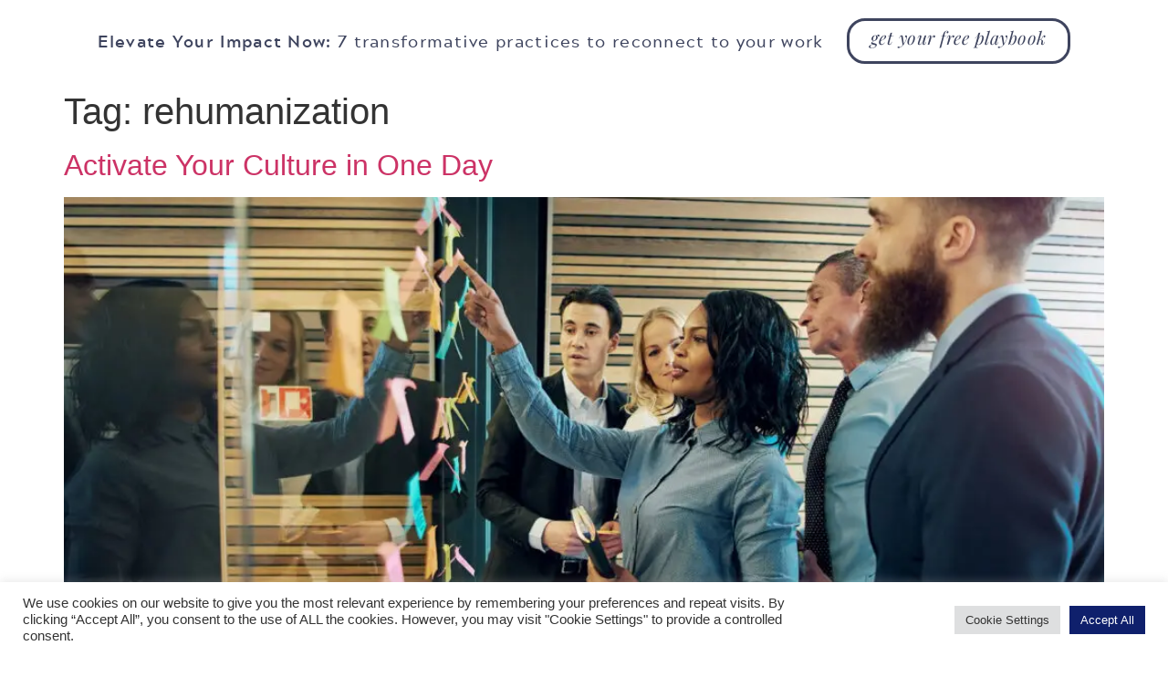

--- FILE ---
content_type: text/html; charset=UTF-8
request_url: https://higherplaybook.com/tag/rehumanization/
body_size: 25094
content:
<!doctype html>
<html lang="en-US">
<head>
	<meta charset="UTF-8">
	<meta name="viewport" content="width=device-width, initial-scale=1">
	<link rel="profile" href="https://gmpg.org/xfn/11">
	<meta name='robots' content='index, follow, max-image-preview:large, max-snippet:-1, max-video-preview:-1' />

	<!-- This site is optimized with the Yoast SEO plugin v26.7 - https://yoast.com/wordpress/plugins/seo/ -->
	<title>rehumanization Archives - Higher Playbook</title>
	<link rel="canonical" href="https://higherplaybook.com/tag/rehumanization/" />
	<link rel="next" href="https://higherplaybook.com/tag/rehumanization/page/2/" />
	<meta property="og:locale" content="en_US" />
	<meta property="og:type" content="article" />
	<meta property="og:title" content="rehumanization Archives - Higher Playbook" />
	<meta property="og:url" content="https://higherplaybook.com/tag/rehumanization/" />
	<meta property="og:site_name" content="Higher Playbook" />
	<meta name="twitter:card" content="summary_large_image" />
	<script type="application/ld+json" class="yoast-schema-graph">{"@context":"https://schema.org","@graph":[{"@type":"CollectionPage","@id":"https://higherplaybook.com/tag/rehumanization/","url":"https://higherplaybook.com/tag/rehumanization/","name":"rehumanization Archives - Higher Playbook","isPartOf":{"@id":"https://higherplaybook.com/#website"},"primaryImageOfPage":{"@id":"https://higherplaybook.com/tag/rehumanization/#primaryimage"},"image":{"@id":"https://higherplaybook.com/tag/rehumanization/#primaryimage"},"thumbnailUrl":"https://higherplaybook.com/wp-content/uploads/2023/06/Higher-Playbook-culture-activation-1.webp","breadcrumb":{"@id":"https://higherplaybook.com/tag/rehumanization/#breadcrumb"},"inLanguage":"en-US"},{"@type":"ImageObject","inLanguage":"en-US","@id":"https://higherplaybook.com/tag/rehumanization/#primaryimage","url":"https://higherplaybook.com/wp-content/uploads/2023/06/Higher-Playbook-culture-activation-1.webp","contentUrl":"https://higherplaybook.com/wp-content/uploads/2023/06/Higher-Playbook-culture-activation-1.webp","width":1920,"height":960,"caption":"Learn what a culture activation entails and unleash the benefits of relationship-building initiatives in your workplace."},{"@type":"BreadcrumbList","@id":"https://higherplaybook.com/tag/rehumanization/#breadcrumb","itemListElement":[{"@type":"ListItem","position":1,"name":"Home","item":"https://higherplaybook.com/"},{"@type":"ListItem","position":2,"name":"rehumanization"}]},{"@type":"WebSite","@id":"https://higherplaybook.com/#website","url":"https://higherplaybook.com/","name":"Higher Playbook","description":"Make Your Work &amp; Impact Inseparable","potentialAction":[{"@type":"SearchAction","target":{"@type":"EntryPoint","urlTemplate":"https://higherplaybook.com/?s={search_term_string}"},"query-input":{"@type":"PropertyValueSpecification","valueRequired":true,"valueName":"search_term_string"}}],"inLanguage":"en-US"}]}</script>
	<!-- / Yoast SEO plugin. -->


<link rel="alternate" type="application/rss+xml" title="Higher Playbook &raquo; Feed" href="https://higherplaybook.com/feed/" />
<link rel="alternate" type="application/rss+xml" title="Higher Playbook &raquo; Comments Feed" href="https://higherplaybook.com/comments/feed/" />
<link rel="alternate" type="application/rss+xml" title="Higher Playbook &raquo; rehumanization Tag Feed" href="https://higherplaybook.com/tag/rehumanization/feed/" />
<style id='wp-img-auto-sizes-contain-inline-css'>
img:is([sizes=auto i],[sizes^="auto," i]){contain-intrinsic-size:3000px 1500px}
/*# sourceURL=wp-img-auto-sizes-contain-inline-css */
</style>
<link rel='stylesheet' id='sbi_styles-css' href='https://higherplaybook.com/wp-content/plugins/instagram-feed/css/sbi-styles.min.css?ver=6.10.0' media='all' />
<link rel='stylesheet' id='premium-addons-css' href='https://higherplaybook.com/wp-content/plugins/premium-addons-for-elementor/assets/frontend/min-css/premium-addons.min.css?ver=4.11.64' media='all' />
<style id='wp-emoji-styles-inline-css'>

	img.wp-smiley, img.emoji {
		display: inline !important;
		border: none !important;
		box-shadow: none !important;
		height: 1em !important;
		width: 1em !important;
		margin: 0 0.07em !important;
		vertical-align: -0.1em !important;
		background: none !important;
		padding: 0 !important;
	}
/*# sourceURL=wp-emoji-styles-inline-css */
</style>
<link rel='stylesheet' id='jet-engine-frontend-css' href='https://higherplaybook.com/wp-content/plugins/jet-engine/assets/css/frontend.css?ver=3.7.5' media='all' />
<style id='global-styles-inline-css'>
:root{--wp--preset--aspect-ratio--square: 1;--wp--preset--aspect-ratio--4-3: 4/3;--wp--preset--aspect-ratio--3-4: 3/4;--wp--preset--aspect-ratio--3-2: 3/2;--wp--preset--aspect-ratio--2-3: 2/3;--wp--preset--aspect-ratio--16-9: 16/9;--wp--preset--aspect-ratio--9-16: 9/16;--wp--preset--color--black: #000000;--wp--preset--color--cyan-bluish-gray: #abb8c3;--wp--preset--color--white: #ffffff;--wp--preset--color--pale-pink: #f78da7;--wp--preset--color--vivid-red: #cf2e2e;--wp--preset--color--luminous-vivid-orange: #ff6900;--wp--preset--color--luminous-vivid-amber: #fcb900;--wp--preset--color--light-green-cyan: #7bdcb5;--wp--preset--color--vivid-green-cyan: #00d084;--wp--preset--color--pale-cyan-blue: #8ed1fc;--wp--preset--color--vivid-cyan-blue: #0693e3;--wp--preset--color--vivid-purple: #9b51e0;--wp--preset--gradient--vivid-cyan-blue-to-vivid-purple: linear-gradient(135deg,rgb(6,147,227) 0%,rgb(155,81,224) 100%);--wp--preset--gradient--light-green-cyan-to-vivid-green-cyan: linear-gradient(135deg,rgb(122,220,180) 0%,rgb(0,208,130) 100%);--wp--preset--gradient--luminous-vivid-amber-to-luminous-vivid-orange: linear-gradient(135deg,rgb(252,185,0) 0%,rgb(255,105,0) 100%);--wp--preset--gradient--luminous-vivid-orange-to-vivid-red: linear-gradient(135deg,rgb(255,105,0) 0%,rgb(207,46,46) 100%);--wp--preset--gradient--very-light-gray-to-cyan-bluish-gray: linear-gradient(135deg,rgb(238,238,238) 0%,rgb(169,184,195) 100%);--wp--preset--gradient--cool-to-warm-spectrum: linear-gradient(135deg,rgb(74,234,220) 0%,rgb(151,120,209) 20%,rgb(207,42,186) 40%,rgb(238,44,130) 60%,rgb(251,105,98) 80%,rgb(254,248,76) 100%);--wp--preset--gradient--blush-light-purple: linear-gradient(135deg,rgb(255,206,236) 0%,rgb(152,150,240) 100%);--wp--preset--gradient--blush-bordeaux: linear-gradient(135deg,rgb(254,205,165) 0%,rgb(254,45,45) 50%,rgb(107,0,62) 100%);--wp--preset--gradient--luminous-dusk: linear-gradient(135deg,rgb(255,203,112) 0%,rgb(199,81,192) 50%,rgb(65,88,208) 100%);--wp--preset--gradient--pale-ocean: linear-gradient(135deg,rgb(255,245,203) 0%,rgb(182,227,212) 50%,rgb(51,167,181) 100%);--wp--preset--gradient--electric-grass: linear-gradient(135deg,rgb(202,248,128) 0%,rgb(113,206,126) 100%);--wp--preset--gradient--midnight: linear-gradient(135deg,rgb(2,3,129) 0%,rgb(40,116,252) 100%);--wp--preset--font-size--small: 13px;--wp--preset--font-size--medium: 20px;--wp--preset--font-size--large: 36px;--wp--preset--font-size--x-large: 42px;--wp--preset--spacing--20: 0.44rem;--wp--preset--spacing--30: 0.67rem;--wp--preset--spacing--40: 1rem;--wp--preset--spacing--50: 1.5rem;--wp--preset--spacing--60: 2.25rem;--wp--preset--spacing--70: 3.38rem;--wp--preset--spacing--80: 5.06rem;--wp--preset--shadow--natural: 6px 6px 9px rgba(0, 0, 0, 0.2);--wp--preset--shadow--deep: 12px 12px 50px rgba(0, 0, 0, 0.4);--wp--preset--shadow--sharp: 6px 6px 0px rgba(0, 0, 0, 0.2);--wp--preset--shadow--outlined: 6px 6px 0px -3px rgb(255, 255, 255), 6px 6px rgb(0, 0, 0);--wp--preset--shadow--crisp: 6px 6px 0px rgb(0, 0, 0);}:root { --wp--style--global--content-size: 800px;--wp--style--global--wide-size: 1200px; }:where(body) { margin: 0; }.wp-site-blocks > .alignleft { float: left; margin-right: 2em; }.wp-site-blocks > .alignright { float: right; margin-left: 2em; }.wp-site-blocks > .aligncenter { justify-content: center; margin-left: auto; margin-right: auto; }:where(.wp-site-blocks) > * { margin-block-start: 24px; margin-block-end: 0; }:where(.wp-site-blocks) > :first-child { margin-block-start: 0; }:where(.wp-site-blocks) > :last-child { margin-block-end: 0; }:root { --wp--style--block-gap: 24px; }:root :where(.is-layout-flow) > :first-child{margin-block-start: 0;}:root :where(.is-layout-flow) > :last-child{margin-block-end: 0;}:root :where(.is-layout-flow) > *{margin-block-start: 24px;margin-block-end: 0;}:root :where(.is-layout-constrained) > :first-child{margin-block-start: 0;}:root :where(.is-layout-constrained) > :last-child{margin-block-end: 0;}:root :where(.is-layout-constrained) > *{margin-block-start: 24px;margin-block-end: 0;}:root :where(.is-layout-flex){gap: 24px;}:root :where(.is-layout-grid){gap: 24px;}.is-layout-flow > .alignleft{float: left;margin-inline-start: 0;margin-inline-end: 2em;}.is-layout-flow > .alignright{float: right;margin-inline-start: 2em;margin-inline-end: 0;}.is-layout-flow > .aligncenter{margin-left: auto !important;margin-right: auto !important;}.is-layout-constrained > .alignleft{float: left;margin-inline-start: 0;margin-inline-end: 2em;}.is-layout-constrained > .alignright{float: right;margin-inline-start: 2em;margin-inline-end: 0;}.is-layout-constrained > .aligncenter{margin-left: auto !important;margin-right: auto !important;}.is-layout-constrained > :where(:not(.alignleft):not(.alignright):not(.alignfull)){max-width: var(--wp--style--global--content-size);margin-left: auto !important;margin-right: auto !important;}.is-layout-constrained > .alignwide{max-width: var(--wp--style--global--wide-size);}body .is-layout-flex{display: flex;}.is-layout-flex{flex-wrap: wrap;align-items: center;}.is-layout-flex > :is(*, div){margin: 0;}body .is-layout-grid{display: grid;}.is-layout-grid > :is(*, div){margin: 0;}body{padding-top: 0px;padding-right: 0px;padding-bottom: 0px;padding-left: 0px;}a:where(:not(.wp-element-button)){text-decoration: underline;}:root :where(.wp-element-button, .wp-block-button__link){background-color: #32373c;border-width: 0;color: #fff;font-family: inherit;font-size: inherit;font-style: inherit;font-weight: inherit;letter-spacing: inherit;line-height: inherit;padding-top: calc(0.667em + 2px);padding-right: calc(1.333em + 2px);padding-bottom: calc(0.667em + 2px);padding-left: calc(1.333em + 2px);text-decoration: none;text-transform: inherit;}.has-black-color{color: var(--wp--preset--color--black) !important;}.has-cyan-bluish-gray-color{color: var(--wp--preset--color--cyan-bluish-gray) !important;}.has-white-color{color: var(--wp--preset--color--white) !important;}.has-pale-pink-color{color: var(--wp--preset--color--pale-pink) !important;}.has-vivid-red-color{color: var(--wp--preset--color--vivid-red) !important;}.has-luminous-vivid-orange-color{color: var(--wp--preset--color--luminous-vivid-orange) !important;}.has-luminous-vivid-amber-color{color: var(--wp--preset--color--luminous-vivid-amber) !important;}.has-light-green-cyan-color{color: var(--wp--preset--color--light-green-cyan) !important;}.has-vivid-green-cyan-color{color: var(--wp--preset--color--vivid-green-cyan) !important;}.has-pale-cyan-blue-color{color: var(--wp--preset--color--pale-cyan-blue) !important;}.has-vivid-cyan-blue-color{color: var(--wp--preset--color--vivid-cyan-blue) !important;}.has-vivid-purple-color{color: var(--wp--preset--color--vivid-purple) !important;}.has-black-background-color{background-color: var(--wp--preset--color--black) !important;}.has-cyan-bluish-gray-background-color{background-color: var(--wp--preset--color--cyan-bluish-gray) !important;}.has-white-background-color{background-color: var(--wp--preset--color--white) !important;}.has-pale-pink-background-color{background-color: var(--wp--preset--color--pale-pink) !important;}.has-vivid-red-background-color{background-color: var(--wp--preset--color--vivid-red) !important;}.has-luminous-vivid-orange-background-color{background-color: var(--wp--preset--color--luminous-vivid-orange) !important;}.has-luminous-vivid-amber-background-color{background-color: var(--wp--preset--color--luminous-vivid-amber) !important;}.has-light-green-cyan-background-color{background-color: var(--wp--preset--color--light-green-cyan) !important;}.has-vivid-green-cyan-background-color{background-color: var(--wp--preset--color--vivid-green-cyan) !important;}.has-pale-cyan-blue-background-color{background-color: var(--wp--preset--color--pale-cyan-blue) !important;}.has-vivid-cyan-blue-background-color{background-color: var(--wp--preset--color--vivid-cyan-blue) !important;}.has-vivid-purple-background-color{background-color: var(--wp--preset--color--vivid-purple) !important;}.has-black-border-color{border-color: var(--wp--preset--color--black) !important;}.has-cyan-bluish-gray-border-color{border-color: var(--wp--preset--color--cyan-bluish-gray) !important;}.has-white-border-color{border-color: var(--wp--preset--color--white) !important;}.has-pale-pink-border-color{border-color: var(--wp--preset--color--pale-pink) !important;}.has-vivid-red-border-color{border-color: var(--wp--preset--color--vivid-red) !important;}.has-luminous-vivid-orange-border-color{border-color: var(--wp--preset--color--luminous-vivid-orange) !important;}.has-luminous-vivid-amber-border-color{border-color: var(--wp--preset--color--luminous-vivid-amber) !important;}.has-light-green-cyan-border-color{border-color: var(--wp--preset--color--light-green-cyan) !important;}.has-vivid-green-cyan-border-color{border-color: var(--wp--preset--color--vivid-green-cyan) !important;}.has-pale-cyan-blue-border-color{border-color: var(--wp--preset--color--pale-cyan-blue) !important;}.has-vivid-cyan-blue-border-color{border-color: var(--wp--preset--color--vivid-cyan-blue) !important;}.has-vivid-purple-border-color{border-color: var(--wp--preset--color--vivid-purple) !important;}.has-vivid-cyan-blue-to-vivid-purple-gradient-background{background: var(--wp--preset--gradient--vivid-cyan-blue-to-vivid-purple) !important;}.has-light-green-cyan-to-vivid-green-cyan-gradient-background{background: var(--wp--preset--gradient--light-green-cyan-to-vivid-green-cyan) !important;}.has-luminous-vivid-amber-to-luminous-vivid-orange-gradient-background{background: var(--wp--preset--gradient--luminous-vivid-amber-to-luminous-vivid-orange) !important;}.has-luminous-vivid-orange-to-vivid-red-gradient-background{background: var(--wp--preset--gradient--luminous-vivid-orange-to-vivid-red) !important;}.has-very-light-gray-to-cyan-bluish-gray-gradient-background{background: var(--wp--preset--gradient--very-light-gray-to-cyan-bluish-gray) !important;}.has-cool-to-warm-spectrum-gradient-background{background: var(--wp--preset--gradient--cool-to-warm-spectrum) !important;}.has-blush-light-purple-gradient-background{background: var(--wp--preset--gradient--blush-light-purple) !important;}.has-blush-bordeaux-gradient-background{background: var(--wp--preset--gradient--blush-bordeaux) !important;}.has-luminous-dusk-gradient-background{background: var(--wp--preset--gradient--luminous-dusk) !important;}.has-pale-ocean-gradient-background{background: var(--wp--preset--gradient--pale-ocean) !important;}.has-electric-grass-gradient-background{background: var(--wp--preset--gradient--electric-grass) !important;}.has-midnight-gradient-background{background: var(--wp--preset--gradient--midnight) !important;}.has-small-font-size{font-size: var(--wp--preset--font-size--small) !important;}.has-medium-font-size{font-size: var(--wp--preset--font-size--medium) !important;}.has-large-font-size{font-size: var(--wp--preset--font-size--large) !important;}.has-x-large-font-size{font-size: var(--wp--preset--font-size--x-large) !important;}
:root :where(.wp-block-pullquote){font-size: 1.5em;line-height: 1.6;}
/*# sourceURL=global-styles-inline-css */
</style>
<link rel='stylesheet' id='contact-form-7-css' href='https://higherplaybook.com/wp-content/plugins/contact-form-7/includes/css/styles.css?ver=6.1.4' media='all' />
<link rel='stylesheet' id='cookie-law-info-css' href='https://higherplaybook.com/wp-content/plugins/cookie-law-info/legacy/public/css/cookie-law-info-public.css?ver=3.3.9.1' media='all' />
<link rel='stylesheet' id='cookie-law-info-gdpr-css' href='https://higherplaybook.com/wp-content/plugins/cookie-law-info/legacy/public/css/cookie-law-info-gdpr.css?ver=3.3.9.1' media='all' />
<link rel='stylesheet' id='slick-css-css' href='https://higherplaybook.com/wp-content/themes/hello-elementor-child/assets/css/slick.css?ver=6.9' media='all' />
<link rel='stylesheet' id='slick-theme-css-css' href='https://higherplaybook.com/wp-content/themes/hello-elementor-child/assets/css/slick-theme.css?ver=6.9' media='all' />
<link rel='stylesheet' id='hello-elementor-css' href='https://higherplaybook.com/wp-content/themes/hello-elementor/assets/css/reset.css?ver=3.4.5' media='all' />
<link rel='stylesheet' id='hello-elementor-theme-style-css' href='https://higherplaybook.com/wp-content/themes/hello-elementor/assets/css/theme.css?ver=3.4.5' media='all' />
<link rel='stylesheet' id='hello-elementor-header-footer-css' href='https://higherplaybook.com/wp-content/themes/hello-elementor/assets/css/header-footer.css?ver=3.4.5' media='all' />
<link rel='stylesheet' id='elementor-frontend-css' href='https://higherplaybook.com/wp-content/plugins/elementor/assets/css/frontend.min.css?ver=3.34.1' media='all' />
<link rel='stylesheet' id='elementor-post-4-css' href='https://higherplaybook.com/wp-content/uploads/elementor/css/post-4.css?ver=1768401112' media='all' />
<link rel='stylesheet' id='widget-heading-css' href='https://higherplaybook.com/wp-content/plugins/elementor/assets/css/widget-heading.min.css?ver=3.34.1' media='all' />
<link rel='stylesheet' id='widget-form-css' href='https://higherplaybook.com/wp-content/plugins/elementor-pro/assets/css/widget-form.min.css?ver=3.34.0' media='all' />
<link rel='stylesheet' id='widget-image-css' href='https://higherplaybook.com/wp-content/plugins/elementor/assets/css/widget-image.min.css?ver=3.34.1' media='all' />
<link rel='stylesheet' id='widget-nav-menu-css' href='https://higherplaybook.com/wp-content/plugins/elementor-pro/assets/css/widget-nav-menu.min.css?ver=3.34.0' media='all' />
<link rel='stylesheet' id='widget-divider-css' href='https://higherplaybook.com/wp-content/plugins/elementor/assets/css/widget-divider.min.css?ver=3.34.1' media='all' />
<link rel='stylesheet' id='widget-social-icons-css' href='https://higherplaybook.com/wp-content/plugins/elementor/assets/css/widget-social-icons.min.css?ver=3.34.1' media='all' />
<link rel='stylesheet' id='e-apple-webkit-css' href='https://higherplaybook.com/wp-content/plugins/elementor/assets/css/conditionals/apple-webkit.min.css?ver=3.34.1' media='all' />
<link rel='stylesheet' id='elementor-icons-css' href='https://higherplaybook.com/wp-content/plugins/elementor/assets/lib/eicons/css/elementor-icons.min.css?ver=5.45.0' media='all' />
<link rel='stylesheet' id='font-awesome-5-all-css' href='https://higherplaybook.com/wp-content/plugins/elementor/assets/lib/font-awesome/css/all.min.css?ver=4.11.64' media='all' />
<link rel='stylesheet' id='font-awesome-4-shim-css' href='https://higherplaybook.com/wp-content/plugins/elementor/assets/lib/font-awesome/css/v4-shims.min.css?ver=3.34.1' media='all' />
<link rel='stylesheet' id='sbistyles-css' href='https://higherplaybook.com/wp-content/plugins/instagram-feed/css/sbi-styles.min.css?ver=6.10.0' media='all' />
<link rel='stylesheet' id='elementor-post-170-css' href='https://higherplaybook.com/wp-content/uploads/elementor/css/post-170.css?ver=1768401112' media='all' />
<link rel='stylesheet' id='elementor-post-5850-css' href='https://higherplaybook.com/wp-content/uploads/elementor/css/post-5850.css?ver=1768401112' media='all' />
<link rel='stylesheet' id='eael-general-css' href='https://higherplaybook.com/wp-content/plugins/essential-addons-for-elementor-lite/assets/front-end/css/view/general.min.css?ver=6.5.7' media='all' />
<link rel='stylesheet' id='elementor-gf-local-playfairdisplay-css' href='https://higherplaybook.com/wp-content/uploads/elementor/google-fonts/css/playfairdisplay.css?ver=1742251695' media='all' />
<link rel='stylesheet' id='elementor-icons-shared-0-css' href='https://higherplaybook.com/wp-content/plugins/elementor/assets/lib/font-awesome/css/fontawesome.min.css?ver=5.15.3' media='all' />
<link rel='stylesheet' id='elementor-icons-fa-solid-css' href='https://higherplaybook.com/wp-content/plugins/elementor/assets/lib/font-awesome/css/solid.min.css?ver=5.15.3' media='all' />
<link rel='stylesheet' id='elementor-icons-fa-brands-css' href='https://higherplaybook.com/wp-content/plugins/elementor/assets/lib/font-awesome/css/brands.min.css?ver=5.15.3' media='all' />
<script src="https://higherplaybook.com/wp-includes/js/jquery/jquery.min.js?ver=3.7.1" id="jquery-core-js"></script>
<script src="https://higherplaybook.com/wp-includes/js/jquery/jquery-migrate.min.js?ver=3.4.1" id="jquery-migrate-js"></script>
<script id="cookie-law-info-js-extra">
var Cli_Data = {"nn_cookie_ids":["_hjSessionUser_2839938","_hjSession_2839938","CookieLawInfoConsent","cookielawinfo-checkbox-advertisement","elementor","YSC","VISITOR_INFO1_LIVE","yt-remote-device-id","yt-remote-connected-devices","_hjFirstSeen","_hjIncludedInSessionSample","_hjIncludedInPageviewSample","_hjAbsoluteSessionInProgress","CONSENT"],"cookielist":[],"non_necessary_cookies":{"necessary":["CookieLawInfoConsent","elementor"],"analytics":["_hjFirstSeen","_hjIncludedInSessionSample","_hjIncludedInPageviewSample","_hjAbsoluteSessionInProgress","CONSENT"],"advertisement":["YSC","VISITOR_INFO1_LIVE","yt-remote-device-id","yt-remote-connected-devices"],"others":["_hjSessionUser_2839938","_hjSession_2839938"]},"ccpaEnabled":"","ccpaRegionBased":"","ccpaBarEnabled":"","strictlyEnabled":["necessary","obligatoire"],"ccpaType":"gdpr","js_blocking":"1","custom_integration":"","triggerDomRefresh":"","secure_cookies":""};
var cli_cookiebar_settings = {"animate_speed_hide":"500","animate_speed_show":"500","background":"#FFF","border":"#b1a6a6c2","border_on":"","button_1_button_colour":"#0f206c","button_1_button_hover":"#0c1a56","button_1_link_colour":"#fff","button_1_as_button":"1","button_1_new_win":"","button_2_button_colour":"#333","button_2_button_hover":"#292929","button_2_link_colour":"#444","button_2_as_button":"","button_2_hidebar":"","button_3_button_colour":"#dedfe0","button_3_button_hover":"#b2b2b3","button_3_link_colour":"#333333","button_3_as_button":"1","button_3_new_win":"","button_4_button_colour":"#dedfe0","button_4_button_hover":"#b2b2b3","button_4_link_colour":"#333333","button_4_as_button":"1","button_7_button_colour":"#0f206c","button_7_button_hover":"#0c1a56","button_7_link_colour":"#fff","button_7_as_button":"1","button_7_new_win":"","font_family":"inherit","header_fix":"","notify_animate_hide":"1","notify_animate_show":"","notify_div_id":"#cookie-law-info-bar","notify_position_horizontal":"right","notify_position_vertical":"bottom","scroll_close":"","scroll_close_reload":"","accept_close_reload":"","reject_close_reload":"","showagain_tab":"","showagain_background":"#fff","showagain_border":"#000","showagain_div_id":"#cookie-law-info-again","showagain_x_position":"100px","text":"#333333","show_once_yn":"","show_once":"10000","logging_on":"","as_popup":"","popup_overlay":"1","bar_heading_text":"","cookie_bar_as":"banner","popup_showagain_position":"bottom-right","widget_position":"left"};
var log_object = {"ajax_url":"https://higherplaybook.com/wp-admin/admin-ajax.php"};
//# sourceURL=cookie-law-info-js-extra
</script>
<script src="https://higherplaybook.com/wp-content/plugins/cookie-law-info/legacy/public/js/cookie-law-info-public.js?ver=3.3.9.1" id="cookie-law-info-js"></script>
<script src="https://higherplaybook.com/wp-content/themes/hello-elementor-child/assets/js/slick.min.js?ver=6.9" id="slick-min-js-js"></script>
<script src="https://higherplaybook.com/wp-content/themes/hello-elementor-child/assets/js/custom-js.js?ver=1.1.0" id="custom-js-js"></script>
<script src="https://higherplaybook.com/wp-content/plugins/elementor/assets/lib/font-awesome/js/v4-shims.min.js?ver=3.34.1" id="font-awesome-4-shim-js"></script>
<link rel="https://api.w.org/" href="https://higherplaybook.com/wp-json/" /><link rel="alternate" title="JSON" type="application/json" href="https://higherplaybook.com/wp-json/wp/v2/tags/18" /><link rel="EditURI" type="application/rsd+xml" title="RSD" href="https://higherplaybook.com/xmlrpc.php?rsd" />
<meta name="generator" content="WordPress 6.9" />
<!-- start Simple Custom CSS and JS -->
<style>
@import url('https://fonts.googleapis.com/css?family=Raleway:900&display=swap');
span.forcusele {
  position: relative;
  z-index:1;
}

span.forcusele:after {
  content: "";
  width: 0px;
  height: 5px;
  border-radius: 50%;
  background-color: #ffffff;
  display: block;
  position: absolute;
  top: 50%;
  left: 0;
  z-index: -1;
  box-shadow: 0px -5px 4px 1px rgb(211 237 255 / 61%), 0px -4px 7px 5px rgb(233 255 178 / 31%), 0px 4px 14px 4px rgb(255 223 173 / 25%), 0px 1px 14px 2px rgb(255 245 181 / 69%), 0px 3px 8px 2px rgb(255 254 253 / 25%), 0px -9px 8px 2px rgb(190 165 255 / 48%);
  filter:blur(1px);
  transition: width 1s linear;
  opacity: 0.8;
}
span.forcusele.draw:after {
  width:100%;
}
#home-slick .slick-arrow{
  display:none !important;
}
.slick-text span {
  font-family: open-sans, sans-serif;
}

.slick-track {
    margin-bottom: 50px !important;
}

.typein {
  border-right: 0.2rem solid #777;
}
#fadecontainer {
  /* Center the text in the viewport. */
  position: absolute;
  margin: auto;
  width: 100vw;
  height: 80pt;
  top: 0;
  bottom: 0;

  /* This filter is a lot of the magic, try commenting it out to see how the morphing works! */
  filter: url(#threshold) blur(0.6px);
}
#text1, #text2 {
  position: absolute;
  width: 100%;
  display: inline-block;

  font-family: 'Raleway', sans-serif;
  font-size: 80pt;

  text-align: center;

  user-select: none;
}
#connecting_bg canvas {
  position: absolute;
  top: 0;
  height: 100%;
  width: 100%;
  z-index:0;
}
#connecting_bg .elementor-container{
  z-index:1;
}

.custom-slick-title {
  margin-bottom: 5px !important;
}
.chev-container {
  position: relative;
  width: 30px;
  height: 55px;
  margin: 0 auto 20px;
}

.chev-container .chevron {
  position: absolute;
  width: 28px;
  height: 2px;
  opacity: 0;
  transform: scale3d(0.5, 0.5, 0.5);
  animation: move 3s ease-out infinite;
  cursor:pointer;
}

.chev-container .chevron:first-child {
  animation: move 3s ease-out 1s infinite;
}

.chev-container .chevron:nth-child(2) {
  animation: move 3s ease-out 2s infinite;
}

.chev-container .chevron:before,
.chev-container .chevron:after {
  content: ' ';
  position: absolute;
  top: 0;
  height: 100%;
  width: 51%;
  background-color: #A75248;
}

.chev-container .chevron:before {
  left: 0;
  transform: skew(0deg, 30deg);
}

.chev-container .chevron:after {
  right: 0;
  width: 50%;
  transform: skew(0deg, -30deg);
}

@keyframes move {
  25% {
    opacity: 1;

  }
  33% {
    opacity: 1;
    transform: translateY(30px);
  }
  67% {
    opacity: 1;
    transform: translateY(40px);
  }
  100% {
    opacity: 0;
    transform: translateY(55px) scale3d(0.5, 0.5, 0.5);
  }
}
.box-container {
  background: #f0f0f0;
  box-sizing: border-box;
  display: flex;
  justify-content: center;
  align-items: center;
  width: 100vw;
  height: 100vh;
}
.chev-code .box {
  border-radius: 20px;
  width: 0px;
  height: 0px;
  background: #ffffff;
  box-shadow:  0 0 0 #cccccc,
    0 0 0 #ffffff,
    10px 10px 10px #cccccc inset,
    -10px -10px 10px #ffffff inset;
  display: none;
  padding: 15px 20px;
  overflow:hidden;
  position: relative;
  z-index: 3;
  top: 100%;
  left: 50%;
  transform: translateX(-50%);
  /* animation-fill-mode: forwards; */
}
.chev-code .box.active{
  width: 300px;
  height: auto;
  box-shadow:  3px 11px 8px #cccccc, 0 0 0 #ffffff, 0 0 0 #cccccc inset, 2px 2px 2px #ffffff inset;
  display:block;
  border: 2px solid #cacaca;
}
@keyframes anime {
  0% {
    width: 0;
    height: 0;
    background: #f0f0f0;
    box-shadow:  0 0 0 #cccccc,
      0 0 0 #ffffff,
      10px 10px 10px #cccccc inset,
      -10px -10px 10px #ffffff inset;
  }
  25% {
    width: 60px;
    height: 60px;
    background: #f8f8f8;
    box-shadow:  10px 10px 10px #cccccc,
      10px 10px 10px #ffffff,
      0 0 0 #cccccc inset,
      0 0 0 #ffffff inset;
  }
  50% {
    width: 60px;
    height: 150px;
    background: #f8f8f8;
    box-shadow:  10px 10px 10px #cccccc,
      10px 10px 10px #ffffff,
      0 0 0 #cccccc inset,
      0 0 0 #ffffff inset;
  }
  100% {
    width: 300px;
    height: 150px;
    background: #fafafa;
    box-shadow:  40px 40px 40px #cccccc,
      0 0 0 #ffffff,
      0 0 0 #cccccc inset,
      2px 2px 2px #ffffff inset;
  }
}
#fadecontainer {
  position: relative;
  margin: 0 auto;
  width: 100%;
  height: 80px;
  filter: url(#threshold) blur(0.6px);
}
#text1, #text2 {
  position: absolute;
  width: 100%;
  display: inline-block;

  font-family: var( --e-global-typography-primary-font-family ), Sans-serif;
  font-size: 100px;

  text-align: center;

  user-select: none;
  color: var( --e-global-color-primary );
  font-weight: 500;
}
#filters {
  height: 50px;
}

/*  contact form  */
.flex{
  display: flex;
}
.flex-wrap{
  flex-wrap: wrap;
}
.justify-between{
  justify-content: space-between;
}
.contactForm .contactForm-col{
  padding: 0 15px;
}
.contactForm .contactForm-col > *{
  width: 100%;
}
.contactForm .contactForm-col.left-col{
  padding-left: 14%;
  border-right: 2px solid #3E445E;
}
.contactForm .contactForm-col.right-col{
  flex-direction: column;
}
.contactForm-col .form-field{
  font-family: "Playfair Display";
  color: #3E445E;
  font-size: 20px;
  margin-bottom: 20px;
  font-style: italic;
}
.contactForm-col .form-field input{
  width: 100%;
  background-color: transparent;
  border: 0;
  border-bottom: 2px solid #3E445E;
  border-radius: 0;
  font-family: "Playfair Display";
  font-style: italic;
  text-align: center;
  color: #3E445E;
  font-size: 24px;
  padding: 0 1rem;
}
.contactForm-col .form-field input::placeholder{
  color: #3E445E;
}
.contactForm-col .form-field textarea{
  background-color: transparent;
  border: 2px solid #3E445E;
  border-radius: 0;
  max-height: 240px;
  overflow-y: auto;
  font-family: "Playfair Display";
  font-size: 24px;
  font-style: italic;
  color: #3E445E;
}
.contactForm-col .form-field textarea::placeholder{
  color: #3E445E;
}
.contactForm-col .note{
  font-family: "Acherus Grotesque";
  font-weight: 500;
  font-size: 16px;
  font-style: normal;
}
.contactForm-col .form-field .form-label{
  font-family: "Acherus Grotesque";
  margin-bottom: 0;
  font-style: normal;
}
.contactForm-col .form-field .radio .wpcf7-list-item{
  display: flex;
  align-items: center;
  width: 100%;
  margin-left: 0;
}
.contactForm-col .form-field .radio .wpcf7-list-item input{  
  display: grid;
  place-content: center;
  -webkit-appearance: none;
  appearance: none;
  background-color: #fff;
  margin-right: 30px;
  width: 30px;
  height: 30px;
  border: 2px solid #3E445E;
  border-radius: 100%;
  padding: 5px;
}
.contactForm-col .form-field .radio .wpcf7-list-item input:before{
  content: "";
  width: 18px;
  height: 18px;
  border-radius: 100%;
  transform: scale(0);
  transition: 120ms transform ease-in-out;
  box-shadow: inset 1em 1em #3E445E;
}
.contactForm-col .form-field .radio .wpcf7-list-item input:checked::before {
  transform: unset;
}
.contactForm-col .form-field .radio .wpcf7-list-item .wpcf7-list-item-label{
  width: calc(100% - 40px);
}
.contactForm-col .form-field.submit-wrap input{
  border: 2px solid #3e445e;
  width: auto;
  padding: 3px 80px;
  border-radius: 14px;
}
/* contact form end */

.custom_readmore:first-letter {
  font-size: 150%;
  padding-right: 10px;
}
/* recommend posts sidebar */
.recommend-posts{
  max-width: 500px;
  margin: auto;
}
.recommend-posts .recommend-item{
  padding: 25px 0;
}
.recommend-posts .image-container {
  position: relative;
  width: 100%;
  padding-bottom: 54%;
  overflow: hidden;
}
.recommend-posts .post-type {
  position: absolute;
  top: 0;
  left: 0;
  padding: 5px 15px;
  background-color: white;
  font-family: "Playfair Display", sans-serif;
  font-size: 20px;
  font-style: italic;
  z-index: 1;
  color: var( --e-global-color-primary );
}

.recommend-posts .read-more {
  color: #FFFFFF;
  font-family: "Acherus Grotesque", Sans-serif;
  font-size: 16px;
  font-weight: 200;
  text-transform: uppercase;
  line-height: 1em;
  letter-spacing: 4px;
  padding: 15px;
  position: absolute;
  bottom: 0;
  right: 0px;
  z-index: 1;
}
.recommend-posts .image-container img {
  position: absolute;
  top: 0;
  left: 0;
  width:100%;
  height: 100%;
  z-index: 0;
  object-fit: cover;
}
.content-container h3 {
  font-family: "Acherus Grotesque", sans-serif;    
  color: var( --e-global-color-primary );
}
.content-container .description {
  font-family: "Playfair Display", sans-serif;
  color: var( --e-global-color-primary );
}
/* recommend sidebar end */
.slide-arrow.next-custom.slick-arrow {
  position: absolute;
  right: 0;
  font-size: 30px;
  color: white;
  background: rgb(0, 0, 0, 0.3);
  height: 100%;
  top: 0;
  display: flex;
  align-items: center;
  padding: 13px;
  z-index: 3;
  cursor:pointer;
}
.slide-arrow.prev-custom.slick-arrow {
  position: absolute;
  left: 0;
  font-size: 30px;
  color: white;
  background: rgb(0, 0, 0, 0.3);
  height: 100%;
  top: 0;
  display: flex;
  align-items: center;
  padding: 13px;
  z-index: 3;
  cursor: pointer;
}
.event_slider .next-arrow {
  top: 53px;
  right: 41% !important;
  background-color: transparent;
  color: #9F544A;
}

.event_slider .next-arrow:after {
  content: "\00AB";
  font-size: 45px;
  font-weight: 100;
}

.event_slider .next-arrow svg {
  opacity: 0;
}
.event_slider .prev-arrow {
  top: 53px;
  left: 41% !important;
  background-color: transparent;
  color: #9F544A;
}

.event_slider .prev-arrow:after {
  content: "\00AB";
  font-size: 45px;
  font-weight: 100;
}

.event_slider .prev-arrow svg {
  opacity: 0;
}
.slick-dots li {
  margin: 0 !important;
}
.slick-dots li.slick-active button:before {
  opacity: 1 !important;
  color: #9f544a !important;
  font-size: 8px !important;
}
.slick-dots li button::before{
  font-size: 8px !important;
}
.slick-dots button:hover, .slick-dots button:focus {
  background-color: transparent;
}
@media (max-width: 767px){
  #text1, #text2 {
    font-size:50px;
  }
  #filters {
    height: 0px;
  }
  #fadecontainer{
    margin-bottom:-30px;
  }
  .contactForm .contactForm-col.left-col{
    padding: 0;
    border: 0;
  }
}

/* Centers chevron image for Elementor Toggle Element */

.elementor-tab-title {
    text-align: center;
}</style>
<!-- end Simple Custom CSS and JS -->

		<script>
		(function(h,o,t,j,a,r){
			h.hj=h.hj||function(){(h.hj.q=h.hj.q||[]).push(arguments)};
			h._hjSettings={hjid:2839938,hjsv:5};
			a=o.getElementsByTagName('head')[0];
			r=o.createElement('script');r.async=1;
			r.src=t+h._hjSettings.hjid+j+h._hjSettings.hjsv;
			a.appendChild(r);
		})(window,document,'//static.hotjar.com/c/hotjar-','.js?sv=');
		</script>
		<meta name="generator" content="Elementor 3.34.1; features: additional_custom_breakpoints; settings: css_print_method-external, google_font-enabled, font_display-auto">
<!-- Meta Pixel Code -->
<script>
  !function(f,b,e,v,n,t,s)
  {if(f.fbq)return;n=f.fbq=function(){n.callMethod?
  n.callMethod.apply(n,arguments):n.queue.push(arguments)};
  if(!f._fbq)f._fbq=n;n.push=n;n.loaded=!0;n.version='2.0';
  n.queue=[];t=b.createElement(e);t.async=!0;
  t.src=v;s=b.getElementsByTagName(e)[0];
  s.parentNode.insertBefore(t,s)}(window, document,'script',
  'https://connect.facebook.net/en_US/fbevents.js');
  fbq('init', '491972882279249');
  fbq('track', 'PageView');
</script>
<noscript><img height="1" width="1" style="display:none"
  src="https://www.facebook.com/tr?id=491972882279249&ev=PageView&noscript=1"
/></noscript>
<!-- End Meta Pixel Code -->
			<style>
				.e-con.e-parent:nth-of-type(n+4):not(.e-lazyloaded):not(.e-no-lazyload),
				.e-con.e-parent:nth-of-type(n+4):not(.e-lazyloaded):not(.e-no-lazyload) * {
					background-image: none !important;
				}
				@media screen and (max-height: 1024px) {
					.e-con.e-parent:nth-of-type(n+3):not(.e-lazyloaded):not(.e-no-lazyload),
					.e-con.e-parent:nth-of-type(n+3):not(.e-lazyloaded):not(.e-no-lazyload) * {
						background-image: none !important;
					}
				}
				@media screen and (max-height: 640px) {
					.e-con.e-parent:nth-of-type(n+2):not(.e-lazyloaded):not(.e-no-lazyload),
					.e-con.e-parent:nth-of-type(n+2):not(.e-lazyloaded):not(.e-no-lazyload) * {
						background-image: none !important;
					}
				}
			</style>
					<style id="wp-custom-css">
			/* Emsires links are underlined */

.link-ul a {
	text-decoration: underline !important;
}
		</style>
		</head>
<body class="archive tag tag-rehumanization tag-18 wp-embed-responsive wp-theme-hello-elementor wp-child-theme-hello-elementor-child hello-elementor-default elementor-default elementor-kit-4">


<a class="skip-link screen-reader-text" href="#content">Skip to content</a>

		<header data-elementor-type="header" data-elementor-id="170" class="elementor elementor-170 elementor-location-header" data-elementor-post-type="elementor_library">
					<section class="elementor-section elementor-top-section elementor-element elementor-element-2b57d57 elementor-section-full_width elementor-section-height-default elementor-section-height-default" data-id="2b57d57" data-element_type="section" data-settings="{&quot;jet_parallax_layout_list&quot;:[]}">
						<div class="elementor-container elementor-column-gap-default">
					<div class="elementor-column elementor-col-100 elementor-top-column elementor-element elementor-element-496458a" data-id="496458a" data-element_type="column">
			<div class="elementor-widget-wrap elementor-element-populated">
						<div class="elementor-element elementor-element-85514a0 elementor-widget__width-auto elementor-widget-mobile__width-initial elementor-widget elementor-widget-heading" data-id="85514a0" data-element_type="widget" data-widget_type="heading.default">
				<div class="elementor-widget-container">
					<h2 class="elementor-heading-title elementor-size-default"><span style="font-weight: 700">Elevate Your Impact Now:</span> 7 transformative practices to reconnect to your work </h2>				</div>
				</div>
				<div class="elementor-element elementor-element-6a26577 elementor-widget__width-auto headerbutton elementor-widget elementor-widget-button" data-id="6a26577" data-element_type="widget" data-widget_type="button.default">
				<div class="elementor-widget-container">
									<div class="elementor-button-wrapper">
					<a class="elementor-button elementor-button-link elementor-size-sm" href="#elementor-action%3Aaction%3Dpopup%3Aopen%26settings%3DeyJpZCI6IjE0MTMiLCJ0b2dnbGUiOmZhbHNlfQ%3D%3D">
						<span class="elementor-button-content-wrapper">
									<span class="elementor-button-text">get your free playbook</span>
					</span>
					</a>
				</div>
								</div>
				</div>
					</div>
		</div>
					</div>
		</section>
				</header>
		<main id="content" class="site-main">

			<div class="page-header">
			<h1 class="entry-title">Tag: <span>rehumanization</span></h1>		</div>
	
	<div class="page-content">
					<article class="post">
				<h2 class="entry-title"><a href="https://higherplaybook.com/activate-your-culture-in-one-day/">Activate Your Culture in One Day</a></h2><a href="https://higherplaybook.com/activate-your-culture-in-one-day/"><img fetchpriority="high" width="800" height="400" src="https://higherplaybook.com/wp-content/uploads/2023/06/Higher-Playbook-culture-activation-1-1024x512.webp" class="attachment-large size-large wp-post-image" alt="" decoding="async" srcset="https://higherplaybook.com/wp-content/uploads/2023/06/Higher-Playbook-culture-activation-1-1024x512.webp 1024w, https://higherplaybook.com/wp-content/uploads/2023/06/Higher-Playbook-culture-activation-1-300x150.webp 300w, https://higherplaybook.com/wp-content/uploads/2023/06/Higher-Playbook-culture-activation-1-768x384.webp 768w, https://higherplaybook.com/wp-content/uploads/2023/06/Higher-Playbook-culture-activation-1-1536x768.webp 1536w, https://higherplaybook.com/wp-content/uploads/2023/06/Higher-Playbook-culture-activation-1.webp 1920w" sizes="(max-width: 800px) 100vw, 800px" /></a><div data-elementor-type="wp-post" data-elementor-id="4636" class="elementor elementor-4636" data-elementor-post-type="post">
						<section class="elementor-section elementor-top-section elementor-element elementor-element-b355e50 elementor-section-boxed elementor-section-height-default elementor-section-height-default" data-id="b355e50" data-element_type="section" data-settings="{&quot;jet_parallax_layout_list&quot;:[]}">
						<div class="elementor-container elementor-column-gap-default">
					<div class="elementor-column elementor-col-100 elementor-top-column elementor-element elementor-element-ff03913" data-id="ff03913" data-element_type="column">
			<div class="elementor-widget-wrap elementor-element-populated">
						<div class="elementor-element elementor-element-4765f81 elementor-widget elementor-widget-text-editor" data-id="4765f81" data-element_type="widget" data-widget_type="text-editor.default">
				<div class="elementor-widget-container">
									<p><em><span style="font-weight: 400;">This article delves into the concept of culture activation, which serves as a touchpoint within a culture roadmap and significantly impacts the workplace experience. It explores what a culture activation entails and highlights the benefits of relationship-building initiatives in the </span></em></p></div></div></div></div></div></section></div>&hellip;			</article>
					<article class="post">
				<h2 class="entry-title"><a href="https://higherplaybook.com/the-evolution-of-work-insights-for-people-and-culture-leaders/">The Evolution of Work: Insights for People and Culture Leaders</a></h2><a href="https://higherplaybook.com/the-evolution-of-work-insights-for-people-and-culture-leaders/"><img width="800" height="400" src="https://higherplaybook.com/wp-content/uploads/2023/06/Higher-Playbook-The-Evolution-of-Work-1-1024x512.webp" class="attachment-large size-large wp-post-image" alt="" decoding="async" srcset="https://higherplaybook.com/wp-content/uploads/2023/06/Higher-Playbook-The-Evolution-of-Work-1-1024x512.webp 1024w, https://higherplaybook.com/wp-content/uploads/2023/06/Higher-Playbook-The-Evolution-of-Work-1-300x150.webp 300w, https://higherplaybook.com/wp-content/uploads/2023/06/Higher-Playbook-The-Evolution-of-Work-1-768x384.webp 768w, https://higherplaybook.com/wp-content/uploads/2023/06/Higher-Playbook-The-Evolution-of-Work-1-1536x768.jpg 1536w, https://higherplaybook.com/wp-content/uploads/2023/06/Higher-Playbook-The-Evolution-of-Work-1.webp 1920w" sizes="(max-width: 800px) 100vw, 800px" /></a><div data-elementor-type="wp-post" data-elementor-id="4360" class="elementor elementor-4360" data-elementor-post-type="post">
						<section class="elementor-section elementor-top-section elementor-element elementor-element-b355e50 elementor-section-boxed elementor-section-height-default elementor-section-height-default" data-id="b355e50" data-element_type="section" data-settings="{&quot;jet_parallax_layout_list&quot;:[]}">
						<div class="elementor-container elementor-column-gap-default">
					<div class="elementor-column elementor-col-100 elementor-top-column elementor-element elementor-element-ff03913" data-id="ff03913" data-element_type="column">
			<div class="elementor-widget-wrap elementor-element-populated">
						<div class="elementor-element elementor-element-45931fa elementor-widget elementor-widget-text-editor" data-id="45931fa" data-element_type="widget" data-widget_type="text-editor.default">
				<div class="elementor-widget-container">
									<p><em><span style="font-weight: 400;">Imagine being a visionary pioneer with a group of people following your lead. You embark into uncharted territory, experiencing the dual responsibility of paving the path forward and empowering people along the way. </span><b>How do you approach this challenge?</b></em></p>								</div>
				</div>
				<div class="elementor-element elementor-element-2137bf8 elementor-widget elementor-widget-text-editor" data-id="2137bf8" data-element_type="widget" data-widget_type="text-editor.default">
				<div class="elementor-widget-container">
									<p><em><span style="font-weight: 400;">In </span></em></p></div></div></div></div></div></section></div>&hellip;			</article>
					<article class="post">
				<h2 class="entry-title"><a href="https://higherplaybook.com/how-to-harness-human-potential-in-the-age-of-ai/">How to Harness Human Potential in the Age of AI</a></h2><a href="https://higherplaybook.com/how-to-harness-human-potential-in-the-age-of-ai/"><img width="800" height="400" src="https://higherplaybook.com/wp-content/uploads/2023/05/Harness-human-potential-in-the-age-of-AI-1024x512.webp" class="attachment-large size-large wp-post-image" alt="" decoding="async" srcset="https://higherplaybook.com/wp-content/uploads/2023/05/Harness-human-potential-in-the-age-of-AI-1024x512.webp 1024w, https://higherplaybook.com/wp-content/uploads/2023/05/Harness-human-potential-in-the-age-of-AI-300x150.webp 300w, https://higherplaybook.com/wp-content/uploads/2023/05/Harness-human-potential-in-the-age-of-AI-768x384.webp 768w, https://higherplaybook.com/wp-content/uploads/2023/05/Harness-human-potential-in-the-age-of-AI-1536x768.webp 1536w, https://higherplaybook.com/wp-content/uploads/2023/05/Harness-human-potential-in-the-age-of-AI.webp 1920w" sizes="(max-width: 800px) 100vw, 800px" /></a><div data-elementor-type="wp-post" data-elementor-id="4292" class="elementor elementor-4292" data-elementor-post-type="post">
						<section class="elementor-section elementor-top-section elementor-element elementor-element-a3e7d1d elementor-section-boxed elementor-section-height-default elementor-section-height-default" data-id="a3e7d1d" data-element_type="section" data-settings="{&quot;jet_parallax_layout_list&quot;:[]}">
						<div class="elementor-container elementor-column-gap-default">
					<div class="elementor-column elementor-col-100 elementor-top-column elementor-element elementor-element-75c5a4c" data-id="75c5a4c" data-element_type="column">
			<div class="elementor-widget-wrap elementor-element-populated">
						<div class="elementor-element elementor-element-9f61151 elementor-widget elementor-widget-text-editor" data-id="9f61151" data-element_type="widget" data-widget_type="text-editor.default">
				<div class="elementor-widget-container">
									<p><span style="font-weight: 400;">Thanks to widespread accessibility of generative AI, today’s workforce is rapidly enhancing its capabilities. This human-AI collaboration is underscoring an emergent consideration within the social impact arena: </span></p>								</div>
				</div>
				<div class="elementor-element elementor-element-9dd2392 elementor-widget elementor-widget-text-editor" data-id="9dd2392" data-element_type="widget" data-widget_type="text-editor.default">
				<div class="elementor-widget-container">
									<p><strong>What are the implications for our professional development, both individually and collectively?</strong></p>								</div>
				</div>
				<div class="elementor-element elementor-element-6700962 elementor-widget elementor-widget-text-editor" data-id="6700962" data-element_type="widget" data-widget_type="text-editor.default">
				<div class="elementor-widget-container">
									<p><span style="font-weight: 400;">Conscious </span></p></div></div></div></div></div></section></div>&hellip;			</article>
					<article class="post">
				<h2 class="entry-title"><a href="https://higherplaybook.com/innovating-for-workplace-inclusion/">Innovating for Workplace Inclusion</a></h2><a href="https://higherplaybook.com/innovating-for-workplace-inclusion/"><img width="800" height="356" src="https://higherplaybook.com/wp-content/uploads/2022/08/Quiz-Interact-Photos-19.webp" class="attachment-large size-large wp-post-image" alt="" decoding="async" srcset="https://higherplaybook.com/wp-content/uploads/2022/08/Quiz-Interact-Photos-19.webp 900w, https://higherplaybook.com/wp-content/uploads/2022/08/Quiz-Interact-Photos-19-300x133.webp 300w, https://higherplaybook.com/wp-content/uploads/2022/08/Quiz-Interact-Photos-19-768x341.webp 768w" sizes="(max-width: 800px) 100vw, 800px" /></a><div data-elementor-type="wp-post" data-elementor-id="4063" class="elementor elementor-4063" data-elementor-post-type="post">
						<section class="elementor-section elementor-top-section elementor-element elementor-element-a3e7d1d elementor-section-boxed elementor-section-height-default elementor-section-height-default" data-id="a3e7d1d" data-element_type="section" data-settings="{&quot;jet_parallax_layout_list&quot;:[]}">
						<div class="elementor-container elementor-column-gap-default">
					<div class="elementor-column elementor-col-100 elementor-top-column elementor-element elementor-element-75c5a4c" data-id="75c5a4c" data-element_type="column">
			<div class="elementor-widget-wrap elementor-element-populated">
						<div class="elementor-element elementor-element-9f61151 elementor-widget elementor-widget-text-editor" data-id="9f61151" data-element_type="widget" data-widget_type="text-editor.default">
				<div class="elementor-widget-container">
									<p>You’ve likely heard the Einstein quote, <strong>“We can&#8217;t solve problems with the same thinking we used when we created them.”</strong></p>								</div>
				</div>
				<div class="elementor-element elementor-element-6700962 elementor-widget elementor-widget-text-editor" data-id="6700962" data-element_type="widget" data-widget_type="text-editor.default">
				<div class="elementor-widget-container">
									<p>Leaders have long shared this inspirational quote as a reminder to innovate:</p><ul><li>to question everything</li><li>to reassess your assumptions</li><li>to </li></ul></div></div></div></div></div></section></div>&hellip;			</article>
					<article class="post">
				<h2 class="entry-title"><a href="https://higherplaybook.com/driving-new-business-initiatives/">How to Drive Forward New Business Initiatives</a></h2><a href="https://higherplaybook.com/driving-new-business-initiatives/"><img width="800" height="534" src="https://higherplaybook.com/wp-content/uploads/2022/08/Higher-Playbook-Driving-New-Business-Initiatives-1024x683.jpg" class="attachment-large size-large wp-post-image" alt="" decoding="async" srcset="https://higherplaybook.com/wp-content/uploads/2022/08/Higher-Playbook-Driving-New-Business-Initiatives-1024x683.jpg 1024w, https://higherplaybook.com/wp-content/uploads/2022/08/Higher-Playbook-Driving-New-Business-Initiatives-300x200.jpg 300w, https://higherplaybook.com/wp-content/uploads/2022/08/Higher-Playbook-Driving-New-Business-Initiatives-768x512.jpg 768w, https://higherplaybook.com/wp-content/uploads/2022/08/Higher-Playbook-Driving-New-Business-Initiatives-1536x1024.jpg 1536w, https://higherplaybook.com/wp-content/uploads/2022/08/Higher-Playbook-Driving-New-Business-Initiatives.jpg 1680w" sizes="(max-width: 800px) 100vw, 800px" /></a><div data-elementor-type="wp-post" data-elementor-id="4041" class="elementor elementor-4041" data-elementor-post-type="post">
						<section class="elementor-section elementor-top-section elementor-element elementor-element-ec17665 elementor-section-boxed elementor-section-height-default elementor-section-height-default" data-id="ec17665" data-element_type="section" data-settings="{&quot;jet_parallax_layout_list&quot;:[]}">
						<div class="elementor-container elementor-column-gap-default">
					<div class="elementor-column elementor-col-100 elementor-top-column elementor-element elementor-element-1c0e68a" data-id="1c0e68a" data-element_type="column">
			<div class="elementor-widget-wrap elementor-element-populated">
						<div class="elementor-element elementor-element-434fc9c elementor-widget elementor-widget-text-editor" data-id="434fc9c" data-element_type="widget" data-widget_type="text-editor.default">
				<div class="elementor-widget-container">
									<p>Entrepreneurs and enterprises alike recognize the evolving strategy involved to move the needle within your business. </p><p>Whether you desire to increase the lifetime value of customers, generate new business leads, or elevate your profit margins, your business success requires more </p></div></div></div></div></div></section></div>&hellip;			</article>
					<article class="post">
				<h2 class="entry-title"><a href="https://higherplaybook.com/inside-the-mind-of-a-twice-exceptional-leader/">Inside the Mind of a Twice-Exceptional Leader</a></h2><a href="https://higherplaybook.com/inside-the-mind-of-a-twice-exceptional-leader/"><img width="800" height="400" src="https://higherplaybook.com/wp-content/uploads/2022/08/Higher-Playbook-Inside-The-Mind-of-A-Twice-Exceptional-Leader-1024x512.jpg" class="attachment-large size-large wp-post-image" alt="" decoding="async" srcset="https://higherplaybook.com/wp-content/uploads/2022/08/Higher-Playbook-Inside-The-Mind-of-A-Twice-Exceptional-Leader-1024x512.jpg 1024w, https://higherplaybook.com/wp-content/uploads/2022/08/Higher-Playbook-Inside-The-Mind-of-A-Twice-Exceptional-Leader-300x150.jpg 300w, https://higherplaybook.com/wp-content/uploads/2022/08/Higher-Playbook-Inside-The-Mind-of-A-Twice-Exceptional-Leader-768x384.jpg 768w, https://higherplaybook.com/wp-content/uploads/2022/08/Higher-Playbook-Inside-The-Mind-of-A-Twice-Exceptional-Leader-1536x768.jpg 1536w, https://higherplaybook.com/wp-content/uploads/2022/08/Higher-Playbook-Inside-The-Mind-of-A-Twice-Exceptional-Leader.jpg 1920w" sizes="(max-width: 800px) 100vw, 800px" /></a><div data-elementor-type="wp-post" data-elementor-id="3995" class="elementor elementor-3995" data-elementor-post-type="post">
						<section class="elementor-section elementor-top-section elementor-element elementor-element-b355e50 elementor-section-boxed elementor-section-height-default elementor-section-height-default" data-id="b355e50" data-element_type="section" data-settings="{&quot;jet_parallax_layout_list&quot;:[]}">
						<div class="elementor-container elementor-column-gap-default">
					<div class="elementor-column elementor-col-100 elementor-top-column elementor-element elementor-element-ff03913" data-id="ff03913" data-element_type="column">
			<div class="elementor-widget-wrap elementor-element-populated">
						<div class="elementor-element elementor-element-45931fa elementor-widget elementor-widget-text-editor" data-id="45931fa" data-element_type="widget" data-widget_type="text-editor.default">
				<div class="elementor-widget-container">
									<p>Anytime I speak candidly about twice-exceptionality, it&#8217;s surprising to see who resonates. It’s often the successful leader, big picture thinker who has an elevated vision of impact. Because of their self-mastery, I wouldn’t even recognize their hidden challenges. <strong>Nor would </strong></p></div></div></div></div></div></section></div>&hellip;			</article>
					<article class="post">
				<h2 class="entry-title"><a href="https://higherplaybook.com/7-practices-to-engage-your-community/">7 Practices to Engage Your Community</a></h2><a href="https://higherplaybook.com/7-practices-to-engage-your-community/"><img width="800" height="600" src="https://higherplaybook.com/wp-content/uploads/2022/01/Resource-photos-13-1-1024x768.jpg" class="attachment-large size-large wp-post-image" alt="" decoding="async" srcset="https://higherplaybook.com/wp-content/uploads/2022/01/Resource-photos-13-1-1024x768.jpg 1024w, https://higherplaybook.com/wp-content/uploads/2022/01/Resource-photos-13-1-300x225.jpg 300w, https://higherplaybook.com/wp-content/uploads/2022/01/Resource-photos-13-1-768x576.jpg 768w, https://higherplaybook.com/wp-content/uploads/2022/01/Resource-photos-13-1-1536x1152.jpg 1536w, https://higherplaybook.com/wp-content/uploads/2022/01/Resource-photos-13-1.jpg 1600w" sizes="(max-width: 800px) 100vw, 800px" /></a><div data-elementor-type="wp-post" data-elementor-id="1964" class="elementor elementor-1964" data-elementor-post-type="post">
						<section class="elementor-section elementor-top-section elementor-element elementor-element-77230fe8 elementor-section-boxed elementor-section-height-default elementor-section-height-default" data-id="77230fe8" data-element_type="section" data-settings="{&quot;jet_parallax_layout_list&quot;:[]}">
						<div class="elementor-container elementor-column-gap-default">
					<div class="elementor-column elementor-col-100 elementor-top-column elementor-element elementor-element-675535a0" data-id="675535a0" data-element_type="column">
			<div class="elementor-widget-wrap elementor-element-populated">
						<div class="elementor-element elementor-element-08f1113 elementor-widget elementor-widget-heading" data-id="08f1113" data-element_type="widget" data-widget_type="heading.default">
				<div class="elementor-widget-container">
					<h2 class="elementor-heading-title elementor-size-default">In 21st century society, community plays a valuable purpose in both our personal and professional lives. </h2>				</div>
				</div>
				<div class="elementor-element elementor-element-5c09028e elementor-widget elementor-widget-text-editor" data-id="5c09028e" data-element_type="widget" data-widget_type="text-editor.default">
				<div class="elementor-widget-container">
									<p></p>
<p><span style="color: var( --e-global-color-text ); font-family: var( --e-global-typography-text-font-family ), Sans-serif; font-size: var( --e-global-typography-text-font-size ); font-style: var( --e-global-typography-text-font-style ); font-weight: var( --e-global-typography-text-font-weight ); letter-spacing: var( --e-global-typography-text-letter-spacing ); background-color: initial;">As socially conscious leaders, we know the influence that community has on business, particularly its high importance amongst a rising generation of consumers. </span><span style="color: var( --e-global-color-text ); font-family: var( --e-global-typography-text-font-family ), Sans-serif; font-size: var( --e-global-typography-text-font-size ); font-style: var( --e-global-typography-text-font-style ); font-weight: var( --e-global-typography-text-font-weight ); letter-spacing: var( --e-global-typography-text-letter-spacing ); background-color: initial;">We </span></p></div></div></div></div></div></section></div>&hellip;			</article>
					<article class="post">
				<h2 class="entry-title"><a href="https://higherplaybook.com/18-characteristics-of-a-successful-social-entrepreneur/">How To Be A Successful Social Entrepreneur</a></h2><a href="https://higherplaybook.com/18-characteristics-of-a-successful-social-entrepreneur/"><img width="800" height="400" src="https://higherplaybook.com/wp-content/uploads/2022/01/Resources-for-website-1-1024x512.webp" class="attachment-large size-large wp-post-image" alt="" decoding="async" srcset="https://higherplaybook.com/wp-content/uploads/2022/01/Resources-for-website-1-1024x512.webp 1024w, https://higherplaybook.com/wp-content/uploads/2022/01/Resources-for-website-1-300x150.webp 300w, https://higherplaybook.com/wp-content/uploads/2022/01/Resources-for-website-1-768x384.webp 768w, https://higherplaybook.com/wp-content/uploads/2022/01/Resources-for-website-1-1536x768.webp 1536w, https://higherplaybook.com/wp-content/uploads/2022/01/Resources-for-website-1.webp 1920w" sizes="(max-width: 800px) 100vw, 800px" /></a><div data-elementor-type="wp-post" data-elementor-id="1894" class="elementor elementor-1894" data-elementor-post-type="post">
						<section class="elementor-section elementor-top-section elementor-element elementor-element-421e095e elementor-section-boxed elementor-section-height-default elementor-section-height-default" data-id="421e095e" data-element_type="section" data-settings="{&quot;jet_parallax_layout_list&quot;:[]}">
						<div class="elementor-container elementor-column-gap-default">
					<div class="elementor-column elementor-col-100 elementor-top-column elementor-element elementor-element-4c059836" data-id="4c059836" data-element_type="column">
			<div class="elementor-widget-wrap elementor-element-populated">
						<div class="elementor-element elementor-element-dfea582 elementor-widget elementor-widget-heading" data-id="dfea582" data-element_type="widget" data-widget_type="heading.default">
				<div class="elementor-widget-container">
					<h2 class="elementor-heading-title elementor-size-default">Social entrepreneurship is evermore common amongst today's generation of socially conscious professionals, who care to transform the way the business world operates. </h2>				</div>
				</div>
				<div class="elementor-element elementor-element-622d4578 elementor-widget elementor-widget-text-editor" data-id="622d4578" data-element_type="widget" data-widget_type="text-editor.default">
				<div class="elementor-widget-container">
									<p></p>
<p><span style="color: var( --e-global-color-text ); font-family: var( --e-global-typography-text-font-family ), Sans-serif; font-size: var( --e-global-typography-text-font-size ); font-style: var( --e-global-typography-text-font-style ); font-weight: var( --e-global-typography-text-font-weight ); letter-spacing: var( --e-global-typography-text-letter-spacing ); background-color: initial;">For those considering stepping into their social entrepreneurship, your success is rooted in who you are as a </span></p></div></div></div></div></div></section></div>&hellip;			</article>
					<article class="post">
				<h2 class="entry-title"><a href="https://higherplaybook.com/why-every-entrepreneur-needs-a-business-mentor/">Why Every Entrepreneur Needs A Business Mentor</a></h2><a href="https://higherplaybook.com/why-every-entrepreneur-needs-a-business-mentor/"><img width="800" height="441" src="https://higherplaybook.com/wp-content/uploads/2022/01/Resource-photos-5-2-1024x564.jpg" class="attachment-large size-large wp-post-image" alt="" decoding="async" srcset="https://higherplaybook.com/wp-content/uploads/2022/01/Resource-photos-5-2-1024x564.jpg 1024w, https://higherplaybook.com/wp-content/uploads/2022/01/Resource-photos-5-2-300x165.jpg 300w, https://higherplaybook.com/wp-content/uploads/2022/01/Resource-photos-5-2-768x423.jpg 768w, https://higherplaybook.com/wp-content/uploads/2022/01/Resource-photos-5-2-1536x846.jpg 1536w, https://higherplaybook.com/wp-content/uploads/2022/01/Resource-photos-5-2.jpg 1600w" sizes="(max-width: 800px) 100vw, 800px" /></a><div data-elementor-type="wp-post" data-elementor-id="1440" class="elementor elementor-1440" data-elementor-post-type="post">
						<section class="elementor-section elementor-top-section elementor-element elementor-element-3e883b5f elementor-section-boxed elementor-section-height-default elementor-section-height-default" data-id="3e883b5f" data-element_type="section" data-settings="{&quot;jet_parallax_layout_list&quot;:[]}">
						<div class="elementor-container elementor-column-gap-default">
					<div class="elementor-column elementor-col-100 elementor-top-column elementor-element elementor-element-753c18d1" data-id="753c18d1" data-element_type="column">
			<div class="elementor-widget-wrap elementor-element-populated">
						<div class="elementor-element elementor-element-b6375b elementor-widget elementor-widget-text-editor" data-id="b6375b" data-element_type="widget" data-widget_type="text-editor.default">
				<div class="elementor-widget-container">
									<p></p>
<p>Entrepreneurship isn’t for the faint of heart. It’s a career for visionary individuals whose quality of self-belief drives them to create something from nothing. And with that, a journey that comes with its fair share of highs and lows. </p>
<p></p>
<p></p>
<p>After </p></div></div></div></div></div></section></div>&hellip;			</article>
					<article class="post">
				<h2 class="entry-title"><a href="https://higherplaybook.com/make-your-work-impact-inseparable/">Make Your Work &#038; Impact Inseparable</a></h2><a href="https://higherplaybook.com/make-your-work-impact-inseparable/"><img width="800" height="450" src="https://higherplaybook.com/wp-content/uploads/2022/01/Higher-Playbook-Reconnect-Your-Work-1024x576.jpg" class="attachment-large size-large wp-post-image" alt="" decoding="async" srcset="https://higherplaybook.com/wp-content/uploads/2022/01/Higher-Playbook-Reconnect-Your-Work-1024x576.jpg 1024w, https://higherplaybook.com/wp-content/uploads/2022/01/Higher-Playbook-Reconnect-Your-Work-300x169.jpg 300w, https://higherplaybook.com/wp-content/uploads/2022/01/Higher-Playbook-Reconnect-Your-Work-768x432.jpg 768w, https://higherplaybook.com/wp-content/uploads/2022/01/Higher-Playbook-Reconnect-Your-Work.jpg 1280w" sizes="(max-width: 800px) 100vw, 800px" /></a><div data-elementor-type="wp-post" data-elementor-id="1262" class="elementor elementor-1262" data-elementor-post-type="post">
						<section class="elementor-section elementor-top-section elementor-element elementor-element-92dd70d elementor-section-boxed elementor-section-height-default elementor-section-height-default" data-id="92dd70d" data-element_type="section" data-settings="{&quot;jet_parallax_layout_list&quot;:[]}">
						<div class="elementor-container elementor-column-gap-default">
					<div class="elementor-column elementor-col-100 elementor-top-column elementor-element elementor-element-ac11444" data-id="ac11444" data-element_type="column">
			<div class="elementor-widget-wrap elementor-element-populated">
						<div class="elementor-element elementor-element-04409ff elementor-widget elementor-widget-heading" data-id="04409ff" data-element_type="widget" data-widget_type="heading.default">
				<div class="elementor-widget-container">
					<h2 class="elementor-heading-title elementor-size-default">What role does <i>place</i> play in our professional lives?</h2>				</div>
				</div>
				<div class="elementor-element elementor-element-1e2d129 elementor-widget elementor-widget-text-editor" data-id="1e2d129" data-element_type="widget" data-widget_type="text-editor.default">
				<div class="elementor-widget-container">
									<p><span style="font-weight: 400;">Many professionals are asking themselves this question as they examine their personal fulfillment in the midst of a global pandemic, and subsequent, Great Resignation. </span></p><p><span style="color: var( --e-global-color-text ); font-family: var( --e-global-typography-text-font-family ), Sans-serif; font-size: var( --e-global-typography-text-font-size ); font-style: var( --e-global-typography-text-font-style ); letter-spacing: var( --e-global-typography-text-letter-spacing ); background-color: initial;"><b>We seek a deeper sense of connection, </b></span></p></div></div></div></div></div></section></div>&hellip;			</article>
			</div>

			<nav class="pagination">
			<div class="nav-previous"></div>
			<div class="nav-next"><a href="https://higherplaybook.com/tag/rehumanization/page/2/" >Next <span class="meta-nav">&rarr;</span></a></div>
		</nav>
	
</main>
		<footer data-elementor-type="footer" data-elementor-id="5850" class="elementor elementor-5850 elementor-location-footer" data-elementor-post-type="elementor_library">
					<section class="elementor-section elementor-top-section elementor-element elementor-element-e816282 elementor-section-full_width elementor-section-height-default elementor-section-height-default" data-id="e816282" data-element_type="section" data-settings="{&quot;jet_parallax_layout_list&quot;:[],&quot;background_background&quot;:&quot;classic&quot;}">
						<div class="elementor-container elementor-column-gap-default">
					<div class="elementor-column elementor-col-100 elementor-top-column elementor-element elementor-element-4d4a288" data-id="4d4a288" data-element_type="column" data-settings="{&quot;background_background&quot;:&quot;classic&quot;}">
			<div class="elementor-widget-wrap elementor-element-populated">
					<div class="elementor-background-overlay"></div>
						<section class="elementor-section elementor-inner-section elementor-element elementor-element-98e69e7 elementor-section-full_width elementor-reverse-mobile elementor-section-height-default elementor-section-height-default" data-id="98e69e7" data-element_type="section" data-settings="{&quot;background_background&quot;:&quot;classic&quot;,&quot;jet_parallax_layout_list&quot;:[]}">
						<div class="elementor-container elementor-column-gap-custom">
					<div class="elementor-column elementor-col-33 elementor-inner-column elementor-element elementor-element-22e2a5e" data-id="22e2a5e" data-element_type="column">
			<div class="elementor-widget-wrap elementor-element-populated">
						<div class="elementor-element elementor-element-87d8207 elementor-widget__width-initial elementor-widget-tablet__width-inherit elementor-widget elementor-widget-heading" data-id="87d8207" data-element_type="widget" data-widget_type="heading.default">
				<div class="elementor-widget-container">
					<h2 class="elementor-heading-title elementor-size-default">Elevate Your Impact NOW: 7&nbsp;Transformative Practices to Reconnect to Your Work</h2>				</div>
				</div>
				<div class="elementor-element elementor-element-8139664 elementor-button-align-end elementor-mobile-button-align-center elementor-widget elementor-widget-form" data-id="8139664" data-element_type="widget" data-settings="{&quot;step_next_label&quot;:&quot;Next&quot;,&quot;step_previous_label&quot;:&quot;Previous&quot;,&quot;button_width&quot;:&quot;100&quot;,&quot;step_type&quot;:&quot;number_text&quot;,&quot;step_icon_shape&quot;:&quot;circle&quot;}" data-widget_type="form.default">
				<div class="elementor-widget-container">
							<form class="elementor-form" method="post" name="Contact Form" aria-label="Contact Form">
			<input type="hidden" name="post_id" value="5850"/>
			<input type="hidden" name="form_id" value="8139664"/>
			<input type="hidden" name="referer_title" value="Page not found - Higher Playbook" />

			
			<div class="elementor-form-fields-wrapper elementor-labels-">
								<div class="elementor-field-type-recaptcha_v3 elementor-field-group elementor-column elementor-field-group-field_4a680be elementor-col-100 recaptcha_v3-bottomright">
					<div class="elementor-field" id="form-field-field_4a680be"><div class="elementor-g-recaptcha" data-sitekey="6LcP73UpAAAAAA5dqWQHzX8D4z59g8D-2hwhQeux" data-type="v3" data-action="Form" data-badge="bottomright" data-size="invisible"></div></div>				</div>
								<div class="elementor-field-type-text elementor-field-group elementor-column elementor-field-group-fname elementor-col-75">
												<label for="form-field-fname" class="elementor-field-label elementor-screen-only">
								fname							</label>
														<input size="1" type="text" name="form_fields[fname]" id="form-field-fname" class="elementor-field elementor-size-sm  elementor-field-textual" placeholder="first name">
											</div>
								<div class="elementor-field-type-text elementor-field-group elementor-column elementor-field-group-lname elementor-col-75">
												<label for="form-field-lname" class="elementor-field-label elementor-screen-only">
								lname							</label>
														<input size="1" type="text" name="form_fields[lname]" id="form-field-lname" class="elementor-field elementor-size-sm  elementor-field-textual" placeholder="last name">
											</div>
								<div class="elementor-field-type-email elementor-field-group elementor-column elementor-field-group-email elementor-col-75 elementor-field-required">
												<label for="form-field-email" class="elementor-field-label elementor-screen-only">
								Email							</label>
														<input size="1" type="email" name="form_fields[email]" id="form-field-email" class="elementor-field elementor-size-sm  elementor-field-textual" placeholder="e-mail" required="required">
											</div>
								<div class="elementor-field-group elementor-column elementor-field-type-submit elementor-col-100 e-form__buttons">
					<button class="elementor-button elementor-size-sm" type="submit">
						<span class="elementor-button-content-wrapper">
																						<span class="elementor-button-text">»</span>
													</span>
					</button>
				</div>
			</div>
		</form>
						</div>
				</div>
					</div>
		</div>
				<div class="elementor-column elementor-col-33 elementor-inner-column elementor-element elementor-element-7b1a06f elementor-hidden-tablet elementor-hidden-mobile" data-id="7b1a06f" data-element_type="column">
			<div class="elementor-widget-wrap elementor-element-populated">
						<div class="elementor-element elementor-element-a07a40b elementor-widget__width-inherit elementor-widget elementor-widget-image" data-id="a07a40b" data-element_type="widget" data-widget_type="image.default">
				<div class="elementor-widget-container">
																<a href="https://www.higherplaybook.com">
							<img width="269" height="371" src="https://higherplaybook.com/wp-content/uploads/2021/12/higher-playbook-logo-footer.png" class="attachment-full size-full wp-image-107" alt="" srcset="https://higherplaybook.com/wp-content/uploads/2021/12/higher-playbook-logo-footer.png 269w, https://higherplaybook.com/wp-content/uploads/2021/12/higher-playbook-logo-footer-218x300.png 218w" sizes="(max-width: 269px) 100vw, 269px" />								</a>
															</div>
				</div>
					</div>
		</div>
				<div class="elementor-column elementor-col-33 elementor-inner-column elementor-element elementor-element-9a33088" data-id="9a33088" data-element_type="column">
			<div class="elementor-widget-wrap elementor-element-populated">
						<div class="elementor-element elementor-element-80dfc77 elementor-nav-menu--dropdown-none elementor-nav-menu__align-start elementor-hidden-mobile elementor-widget elementor-widget-nav-menu" data-id="80dfc77" data-element_type="widget" data-settings="{&quot;layout&quot;:&quot;vertical&quot;,&quot;submenu_icon&quot;:{&quot;value&quot;:&quot;&lt;i class=\&quot;fas fa-caret-down\&quot; aria-hidden=\&quot;true\&quot;&gt;&lt;\/i&gt;&quot;,&quot;library&quot;:&quot;fa-solid&quot;}}" data-widget_type="nav-menu.default">
				<div class="elementor-widget-container">
								<nav aria-label="Menu" class="elementor-nav-menu--main elementor-nav-menu__container elementor-nav-menu--layout-vertical e--pointer-none">
				<ul id="menu-1-80dfc77" class="elementor-nav-menu sm-vertical"><li class="menu-item menu-item-type-post_type menu-item-object-page menu-item-home menu-item-4120"><a href="https://higherplaybook.com/" class="elementor-item">Home</a></li>
<li class="menu-item menu-item-type-post_type menu-item-object-page menu-item-687"><a href="https://higherplaybook.com/about/" class="elementor-item">About</a></li>
<li class="menu-item menu-item-type-post_type menu-item-object-page menu-item-5860"><a href="https://higherplaybook.com/how-we-impact/" class="elementor-item">How We Impact</a></li>
<li class="menu-item menu-item-type-post_type menu-item-object-page menu-item-5861"><a href="https://higherplaybook.com/leadership-development/" class="elementor-item">For Visionaries</a></li>
<li class="menu-item menu-item-type-post_type menu-item-object-page menu-item-5862"><a href="https://higherplaybook.com/leadership-programs/" class="elementor-item">Programs</a></li>
<li class="menu-item menu-item-type-post_type menu-item-object-page menu-item-689"><a href="https://higherplaybook.com/resources/" class="elementor-item">Resources</a></li>
<li class="menu-item menu-item-type-post_type menu-item-object-page menu-item-688"><a href="https://higherplaybook.com/connect/" class="elementor-item">Connect</a></li>
</ul>			</nav>
						<nav class="elementor-nav-menu--dropdown elementor-nav-menu__container" aria-hidden="true">
				<ul id="menu-2-80dfc77" class="elementor-nav-menu sm-vertical"><li class="menu-item menu-item-type-post_type menu-item-object-page menu-item-home menu-item-4120"><a href="https://higherplaybook.com/" class="elementor-item" tabindex="-1">Home</a></li>
<li class="menu-item menu-item-type-post_type menu-item-object-page menu-item-687"><a href="https://higherplaybook.com/about/" class="elementor-item" tabindex="-1">About</a></li>
<li class="menu-item menu-item-type-post_type menu-item-object-page menu-item-5860"><a href="https://higherplaybook.com/how-we-impact/" class="elementor-item" tabindex="-1">How We Impact</a></li>
<li class="menu-item menu-item-type-post_type menu-item-object-page menu-item-5861"><a href="https://higherplaybook.com/leadership-development/" class="elementor-item" tabindex="-1">For Visionaries</a></li>
<li class="menu-item menu-item-type-post_type menu-item-object-page menu-item-5862"><a href="https://higherplaybook.com/leadership-programs/" class="elementor-item" tabindex="-1">Programs</a></li>
<li class="menu-item menu-item-type-post_type menu-item-object-page menu-item-689"><a href="https://higherplaybook.com/resources/" class="elementor-item" tabindex="-1">Resources</a></li>
<li class="menu-item menu-item-type-post_type menu-item-object-page menu-item-688"><a href="https://higherplaybook.com/connect/" class="elementor-item" tabindex="-1">Connect</a></li>
</ul>			</nav>
						</div>
				</div>
				<div class="elementor-element elementor-element-8c93e32 elementor-nav-menu--dropdown-none elementor-nav-menu__align-center elementor-widget elementor-widget-nav-menu" data-id="8c93e32" data-element_type="widget" data-settings="{&quot;layout&quot;:&quot;vertical&quot;,&quot;submenu_icon&quot;:{&quot;value&quot;:&quot;&lt;i class=\&quot;fas fa-caret-down\&quot; aria-hidden=\&quot;true\&quot;&gt;&lt;\/i&gt;&quot;,&quot;library&quot;:&quot;fa-solid&quot;}}" data-widget_type="nav-menu.default">
				<div class="elementor-widget-container">
								<nav aria-label="Menu" class="elementor-nav-menu--main elementor-nav-menu__container elementor-nav-menu--layout-vertical e--pointer-none">
				<ul id="menu-1-8c93e32" class="elementor-nav-menu sm-vertical"><li class="menu-item menu-item-type-post_type menu-item-object-page menu-item-home menu-item-4120"><a href="https://higherplaybook.com/" class="elementor-item">Home</a></li>
<li class="menu-item menu-item-type-post_type menu-item-object-page menu-item-687"><a href="https://higherplaybook.com/about/" class="elementor-item">About</a></li>
<li class="menu-item menu-item-type-post_type menu-item-object-page menu-item-5860"><a href="https://higherplaybook.com/how-we-impact/" class="elementor-item">How We Impact</a></li>
<li class="menu-item menu-item-type-post_type menu-item-object-page menu-item-5861"><a href="https://higherplaybook.com/leadership-development/" class="elementor-item">For Visionaries</a></li>
<li class="menu-item menu-item-type-post_type menu-item-object-page menu-item-5862"><a href="https://higherplaybook.com/leadership-programs/" class="elementor-item">Programs</a></li>
<li class="menu-item menu-item-type-post_type menu-item-object-page menu-item-689"><a href="https://higherplaybook.com/resources/" class="elementor-item">Resources</a></li>
<li class="menu-item menu-item-type-post_type menu-item-object-page menu-item-688"><a href="https://higherplaybook.com/connect/" class="elementor-item">Connect</a></li>
</ul>			</nav>
						<nav class="elementor-nav-menu--dropdown elementor-nav-menu__container" aria-hidden="true">
				<ul id="menu-2-8c93e32" class="elementor-nav-menu sm-vertical"><li class="menu-item menu-item-type-post_type menu-item-object-page menu-item-home menu-item-4120"><a href="https://higherplaybook.com/" class="elementor-item" tabindex="-1">Home</a></li>
<li class="menu-item menu-item-type-post_type menu-item-object-page menu-item-687"><a href="https://higherplaybook.com/about/" class="elementor-item" tabindex="-1">About</a></li>
<li class="menu-item menu-item-type-post_type menu-item-object-page menu-item-5860"><a href="https://higherplaybook.com/how-we-impact/" class="elementor-item" tabindex="-1">How We Impact</a></li>
<li class="menu-item menu-item-type-post_type menu-item-object-page menu-item-5861"><a href="https://higherplaybook.com/leadership-development/" class="elementor-item" tabindex="-1">For Visionaries</a></li>
<li class="menu-item menu-item-type-post_type menu-item-object-page menu-item-5862"><a href="https://higherplaybook.com/leadership-programs/" class="elementor-item" tabindex="-1">Programs</a></li>
<li class="menu-item menu-item-type-post_type menu-item-object-page menu-item-689"><a href="https://higherplaybook.com/resources/" class="elementor-item" tabindex="-1">Resources</a></li>
<li class="menu-item menu-item-type-post_type menu-item-object-page menu-item-688"><a href="https://higherplaybook.com/connect/" class="elementor-item" tabindex="-1">Connect</a></li>
</ul>			</nav>
						</div>
				</div>
				<div class="elementor-element elementor-element-6a38bac elementor-hidden-desktop elementor-hidden-tablet elementor-widget-divider--view-line elementor-widget elementor-widget-divider" data-id="6a38bac" data-element_type="widget" data-widget_type="divider.default">
				<div class="elementor-widget-container">
							<div class="elementor-divider">
			<span class="elementor-divider-separator">
						</span>
		</div>
						</div>
				</div>
					</div>
		</div>
					</div>
		</section>
				<section class="elementor-section elementor-inner-section elementor-element elementor-element-72f4ef2 elementor-section-full_width elementor-section-content-middle elementor-section-height-default elementor-section-height-default" data-id="72f4ef2" data-element_type="section" data-settings="{&quot;background_background&quot;:&quot;classic&quot;,&quot;jet_parallax_layout_list&quot;:[]}">
						<div class="elementor-container elementor-column-gap-default">
					<div class="elementor-column elementor-col-50 elementor-inner-column elementor-element elementor-element-7613fed" data-id="7613fed" data-element_type="column">
			<div class="elementor-widget-wrap elementor-element-populated">
						<div class="elementor-element elementor-element-2761284 elementor-widget-tablet__width-inherit elementor-widget elementor-widget-text-editor" data-id="2761284" data-element_type="widget" data-widget_type="text-editor.default">
				<div class="elementor-widget-container">
									<p>©2025 Julia Armet | Higher Playbook | <a href="https://www.higherplaybook.com/privacy-policy/">Privacy + Terms</a> | <a href="https://www.yourbrandtherapy.com">Made with Love by BT</a> &amp; Higher Playbook</p>								</div>
				</div>
					</div>
		</div>
				<div class="elementor-column elementor-col-50 elementor-inner-column elementor-element elementor-element-cd380d3" data-id="cd380d3" data-element_type="column">
			<div class="elementor-widget-wrap elementor-element-populated">
						<div class="elementor-element elementor-element-615b811 elementor-shape-circle e-grid-align-right e-grid-align-mobile-center e-grid-align-tablet-center elementor-grid-0 elementor-widget elementor-widget-social-icons" data-id="615b811" data-element_type="widget" data-widget_type="social-icons.default">
				<div class="elementor-widget-container">
							<div class="elementor-social-icons-wrapper elementor-grid" role="list">
							<span class="elementor-grid-item" role="listitem">
					<a class="elementor-icon elementor-social-icon elementor-social-icon-facebook elementor-repeater-item-248b5ba" href="https://www.facebook.com/groups/307507426863766" target="_blank">
						<span class="elementor-screen-only">Facebook</span>
						<i aria-hidden="true" class="fab fa-facebook"></i>					</a>
				</span>
							<span class="elementor-grid-item" role="listitem">
					<a class="elementor-icon elementor-social-icon elementor-social-icon-youtube elementor-repeater-item-9e21657" href="https://www.youtube.com/channel/UCfYMnGlDXs58ohV38dq9Lcw" target="_blank">
						<span class="elementor-screen-only">Youtube</span>
						<i aria-hidden="true" class="fab fa-youtube"></i>					</a>
				</span>
							<span class="elementor-grid-item" role="listitem">
					<a class="elementor-icon elementor-social-icon elementor-social-icon-linkedin elementor-repeater-item-1d07264" href="https://www.instagram.com/higherplaybook/" target="_blank">
						<span class="elementor-screen-only">Linkedin</span>
						<i aria-hidden="true" class="fab fa-linkedin"></i>					</a>
				</span>
							<span class="elementor-grid-item" role="listitem">
					<a class="elementor-icon elementor-social-icon elementor-social-icon-instagram elementor-repeater-item-fe084d0" href="https://www.instagram.com/higherplaybook/" target="_blank">
						<span class="elementor-screen-only">Instagram</span>
						<i aria-hidden="true" class="fab fa-instagram"></i>					</a>
				</span>
					</div>
						</div>
				</div>
					</div>
		</div>
					</div>
		</section>
					</div>
		</div>
					</div>
		</section>
				</footer>
		
<script type="speculationrules">
{"prefetch":[{"source":"document","where":{"and":[{"href_matches":"/*"},{"not":{"href_matches":["/wp-*.php","/wp-admin/*","/wp-content/uploads/*","/wp-content/*","/wp-content/plugins/*","/wp-content/themes/hello-elementor-child/*","/wp-content/themes/hello-elementor/*","/*\\?(.+)"]}},{"not":{"selector_matches":"a[rel~=\"nofollow\"]"}},{"not":{"selector_matches":".no-prefetch, .no-prefetch a"}}]},"eagerness":"conservative"}]}
</script>
<!--googleoff: all--><div id="cookie-law-info-bar" data-nosnippet="true"><span><div class="cli-bar-container cli-style-v2"><div class="cli-bar-message">We use cookies on our website to give you the most relevant experience by remembering your preferences and repeat visits. By clicking “Accept All”, you consent to the use of ALL the cookies. However, you may visit "Cookie Settings" to provide a controlled consent.</div><div class="cli-bar-btn_container"><a role='button' class="medium cli-plugin-button cli-plugin-main-button cli_settings_button" style="margin:0px 5px 0px 0px">Cookie Settings</a><a id="wt-cli-accept-all-btn" role='button' data-cli_action="accept_all" class="wt-cli-element medium cli-plugin-button wt-cli-accept-all-btn cookie_action_close_header cli_action_button">Accept All</a></div></div></span></div><div id="cookie-law-info-again" style="display:none" data-nosnippet="true"><span id="cookie_hdr_showagain">Manage consent</span></div><div class="cli-modal" data-nosnippet="true" id="cliSettingsPopup" tabindex="-1" role="dialog" aria-labelledby="cliSettingsPopup" aria-hidden="true">
  <div class="cli-modal-dialog" role="document">
	<div class="cli-modal-content cli-bar-popup">
		  <button type="button" class="cli-modal-close" id="cliModalClose">
			<svg class="" viewBox="0 0 24 24"><path d="M19 6.41l-1.41-1.41-5.59 5.59-5.59-5.59-1.41 1.41 5.59 5.59-5.59 5.59 1.41 1.41 5.59-5.59 5.59 5.59 1.41-1.41-5.59-5.59z"></path><path d="M0 0h24v24h-24z" fill="none"></path></svg>
			<span class="wt-cli-sr-only">Close</span>
		  </button>
		  <div class="cli-modal-body">
			<div class="cli-container-fluid cli-tab-container">
	<div class="cli-row">
		<div class="cli-col-12 cli-align-items-stretch cli-px-0">
			<div class="cli-privacy-overview">
				<h4>Privacy Overview</h4>				<div class="cli-privacy-content">
					<div class="cli-privacy-content-text">This website uses cookies to improve your experience while you navigate through the website. Out of these, the cookies that are categorized as necessary are stored on your browser as they are essential for the working of basic functionalities of the website. We also use third-party cookies that help us analyze and understand how you use this website. These cookies will be stored in your browser only with your consent. You also have the option to opt-out of these cookies. But opting out of some of these cookies may affect your browsing experience.</div>
				</div>
				<a class="cli-privacy-readmore" aria-label="Show more" role="button" data-readmore-text="Show more" data-readless-text="Show less"></a>			</div>
		</div>
		<div class="cli-col-12 cli-align-items-stretch cli-px-0 cli-tab-section-container">
												<div class="cli-tab-section">
						<div class="cli-tab-header">
							<a role="button" tabindex="0" class="cli-nav-link cli-settings-mobile" data-target="necessary" data-toggle="cli-toggle-tab">
								Necessary							</a>
															<div class="wt-cli-necessary-checkbox">
									<input type="checkbox" class="cli-user-preference-checkbox"  id="wt-cli-checkbox-necessary" data-id="checkbox-necessary" checked="checked"  />
									<label class="form-check-label" for="wt-cli-checkbox-necessary">Necessary</label>
								</div>
								<span class="cli-necessary-caption">Always Enabled</span>
													</div>
						<div class="cli-tab-content">
							<div class="cli-tab-pane cli-fade" data-id="necessary">
								<div class="wt-cli-cookie-description">
									Necessary cookies are absolutely essential for the website to function properly. These cookies ensure basic functionalities and security features of the website, anonymously.
<table class="cookielawinfo-row-cat-table cookielawinfo-winter"><thead><tr><th class="cookielawinfo-column-1">Cookie</th><th class="cookielawinfo-column-3">Duration</th><th class="cookielawinfo-column-4">Description</th></tr></thead><tbody><tr class="cookielawinfo-row"><td class="cookielawinfo-column-1">cookielawinfo-checkbox-advertisement</td><td class="cookielawinfo-column-3">1 year</td><td class="cookielawinfo-column-4">Set by the GDPR Cookie Consent plugin, this cookie is used to record the user consent for the cookies in the "Advertisement" category .</td></tr><tr class="cookielawinfo-row"><td class="cookielawinfo-column-1">cookielawinfo-checkbox-analytics</td><td class="cookielawinfo-column-3">11 months</td><td class="cookielawinfo-column-4">This cookie is set by GDPR Cookie Consent plugin. The cookie is used to store the user consent for the cookies in the category "Analytics".</td></tr><tr class="cookielawinfo-row"><td class="cookielawinfo-column-1">cookielawinfo-checkbox-functional</td><td class="cookielawinfo-column-3">11 months</td><td class="cookielawinfo-column-4">The cookie is set by GDPR cookie consent to record the user consent for the cookies in the category "Functional".</td></tr><tr class="cookielawinfo-row"><td class="cookielawinfo-column-1">cookielawinfo-checkbox-necessary</td><td class="cookielawinfo-column-3">11 months</td><td class="cookielawinfo-column-4">This cookie is set by GDPR Cookie Consent plugin. The cookies is used to store the user consent for the cookies in the category "Necessary".</td></tr><tr class="cookielawinfo-row"><td class="cookielawinfo-column-1">cookielawinfo-checkbox-others</td><td class="cookielawinfo-column-3">11 months</td><td class="cookielawinfo-column-4">This cookie is set by GDPR Cookie Consent plugin. The cookie is used to store the user consent for the cookies in the category "Other.</td></tr><tr class="cookielawinfo-row"><td class="cookielawinfo-column-1">cookielawinfo-checkbox-performance</td><td class="cookielawinfo-column-3">11 months</td><td class="cookielawinfo-column-4">This cookie is set by GDPR Cookie Consent plugin. The cookie is used to store the user consent for the cookies in the category "Performance".</td></tr><tr class="cookielawinfo-row"><td class="cookielawinfo-column-1">CookieLawInfoConsent</td><td class="cookielawinfo-column-3">1 year</td><td class="cookielawinfo-column-4">Records the default button state of the corresponding category &amp; the status of CCPA. It works only in coordination with the primary cookie.</td></tr><tr class="cookielawinfo-row"><td class="cookielawinfo-column-1">elementor</td><td class="cookielawinfo-column-3">never</td><td class="cookielawinfo-column-4">This cookie is used by the website's WordPress theme. It allows the website owner to implement or change the website's content in real-time.</td></tr><tr class="cookielawinfo-row"><td class="cookielawinfo-column-1">viewed_cookie_policy</td><td class="cookielawinfo-column-3">11 months</td><td class="cookielawinfo-column-4">The cookie is set by the GDPR Cookie Consent plugin and is used to store whether or not user has consented to the use of cookies. It does not store any personal data.</td></tr></tbody></table>								</div>
							</div>
						</div>
					</div>
																	<div class="cli-tab-section">
						<div class="cli-tab-header">
							<a role="button" tabindex="0" class="cli-nav-link cli-settings-mobile" data-target="functional" data-toggle="cli-toggle-tab">
								Functional							</a>
															<div class="cli-switch">
									<input type="checkbox" id="wt-cli-checkbox-functional" class="cli-user-preference-checkbox"  data-id="checkbox-functional" />
									<label for="wt-cli-checkbox-functional" class="cli-slider" data-cli-enable="Enabled" data-cli-disable="Disabled"><span class="wt-cli-sr-only">Functional</span></label>
								</div>
													</div>
						<div class="cli-tab-content">
							<div class="cli-tab-pane cli-fade" data-id="functional">
								<div class="wt-cli-cookie-description">
									Functional cookies help to perform certain functionalities like sharing the content of the website on social media platforms, collect feedbacks, and other third-party features.
								</div>
							</div>
						</div>
					</div>
																	<div class="cli-tab-section">
						<div class="cli-tab-header">
							<a role="button" tabindex="0" class="cli-nav-link cli-settings-mobile" data-target="performance" data-toggle="cli-toggle-tab">
								Performance							</a>
															<div class="cli-switch">
									<input type="checkbox" id="wt-cli-checkbox-performance" class="cli-user-preference-checkbox"  data-id="checkbox-performance" />
									<label for="wt-cli-checkbox-performance" class="cli-slider" data-cli-enable="Enabled" data-cli-disable="Disabled"><span class="wt-cli-sr-only">Performance</span></label>
								</div>
													</div>
						<div class="cli-tab-content">
							<div class="cli-tab-pane cli-fade" data-id="performance">
								<div class="wt-cli-cookie-description">
									Performance cookies are used to understand and analyze the key performance indexes of the website which helps in delivering a better user experience for the visitors.
								</div>
							</div>
						</div>
					</div>
																	<div class="cli-tab-section">
						<div class="cli-tab-header">
							<a role="button" tabindex="0" class="cli-nav-link cli-settings-mobile" data-target="analytics" data-toggle="cli-toggle-tab">
								Analytics							</a>
															<div class="cli-switch">
									<input type="checkbox" id="wt-cli-checkbox-analytics" class="cli-user-preference-checkbox"  data-id="checkbox-analytics" />
									<label for="wt-cli-checkbox-analytics" class="cli-slider" data-cli-enable="Enabled" data-cli-disable="Disabled"><span class="wt-cli-sr-only">Analytics</span></label>
								</div>
													</div>
						<div class="cli-tab-content">
							<div class="cli-tab-pane cli-fade" data-id="analytics">
								<div class="wt-cli-cookie-description">
									Analytical cookies are used to understand how visitors interact with the website. These cookies help provide information on metrics the number of visitors, bounce rate, traffic source, etc.
<table class="cookielawinfo-row-cat-table cookielawinfo-winter"><thead><tr><th class="cookielawinfo-column-1">Cookie</th><th class="cookielawinfo-column-3">Duration</th><th class="cookielawinfo-column-4">Description</th></tr></thead><tbody><tr class="cookielawinfo-row"><td class="cookielawinfo-column-1">_hjAbsoluteSessionInProgress</td><td class="cookielawinfo-column-3">30 minutes</td><td class="cookielawinfo-column-4">Hotjar sets this cookie to detect the first pageview session of a user. This is a True/False flag set by the cookie.</td></tr><tr class="cookielawinfo-row"><td class="cookielawinfo-column-1">_hjFirstSeen</td><td class="cookielawinfo-column-3">30 minutes</td><td class="cookielawinfo-column-4">Hotjar sets this cookie to identify a new user’s first session. It stores a true/false value, indicating whether it was the first time Hotjar saw this user.</td></tr><tr class="cookielawinfo-row"><td class="cookielawinfo-column-1">_hjIncludedInPageviewSample</td><td class="cookielawinfo-column-3">2 minutes</td><td class="cookielawinfo-column-4">Hotjar sets this cookie to know whether a user is included in the data sampling defined by the site's pageview limit.</td></tr><tr class="cookielawinfo-row"><td class="cookielawinfo-column-1">_hjIncludedInSessionSample</td><td class="cookielawinfo-column-3">2 minutes</td><td class="cookielawinfo-column-4">Hotjar sets this cookie to know whether a user is included in the data sampling defined by the site's daily session limit.</td></tr><tr class="cookielawinfo-row"><td class="cookielawinfo-column-1">CONSENT</td><td class="cookielawinfo-column-3">2 years</td><td class="cookielawinfo-column-4">YouTube sets this cookie via embedded youtube-videos and registers anonymous statistical data.</td></tr></tbody></table>								</div>
							</div>
						</div>
					</div>
																	<div class="cli-tab-section">
						<div class="cli-tab-header">
							<a role="button" tabindex="0" class="cli-nav-link cli-settings-mobile" data-target="advertisement" data-toggle="cli-toggle-tab">
								Advertisement							</a>
															<div class="cli-switch">
									<input type="checkbox" id="wt-cli-checkbox-advertisement" class="cli-user-preference-checkbox"  data-id="checkbox-advertisement" />
									<label for="wt-cli-checkbox-advertisement" class="cli-slider" data-cli-enable="Enabled" data-cli-disable="Disabled"><span class="wt-cli-sr-only">Advertisement</span></label>
								</div>
													</div>
						<div class="cli-tab-content">
							<div class="cli-tab-pane cli-fade" data-id="advertisement">
								<div class="wt-cli-cookie-description">
									Advertisement cookies are used to provide visitors with relevant ads and marketing campaigns. These cookies track visitors across websites and collect information to provide customized ads.
<table class="cookielawinfo-row-cat-table cookielawinfo-winter"><thead><tr><th class="cookielawinfo-column-1">Cookie</th><th class="cookielawinfo-column-3">Duration</th><th class="cookielawinfo-column-4">Description</th></tr></thead><tbody><tr class="cookielawinfo-row"><td class="cookielawinfo-column-1">VISITOR_INFO1_LIVE</td><td class="cookielawinfo-column-3">5 months 27 days</td><td class="cookielawinfo-column-4">A cookie set by YouTube to measure bandwidth that determines whether the user gets the new or old player interface.</td></tr><tr class="cookielawinfo-row"><td class="cookielawinfo-column-1">YSC</td><td class="cookielawinfo-column-3">session</td><td class="cookielawinfo-column-4">YSC cookie is set by Youtube and is used to track the views of embedded videos on Youtube pages.</td></tr><tr class="cookielawinfo-row"><td class="cookielawinfo-column-1">yt-remote-connected-devices</td><td class="cookielawinfo-column-3">never</td><td class="cookielawinfo-column-4">YouTube sets this cookie to store the video preferences of the user using embedded YouTube video.</td></tr><tr class="cookielawinfo-row"><td class="cookielawinfo-column-1">yt-remote-device-id</td><td class="cookielawinfo-column-3">never</td><td class="cookielawinfo-column-4">YouTube sets this cookie to store the video preferences of the user using embedded YouTube video.</td></tr></tbody></table>								</div>
							</div>
						</div>
					</div>
																	<div class="cli-tab-section">
						<div class="cli-tab-header">
							<a role="button" tabindex="0" class="cli-nav-link cli-settings-mobile" data-target="others" data-toggle="cli-toggle-tab">
								Others							</a>
															<div class="cli-switch">
									<input type="checkbox" id="wt-cli-checkbox-others" class="cli-user-preference-checkbox"  data-id="checkbox-others" />
									<label for="wt-cli-checkbox-others" class="cli-slider" data-cli-enable="Enabled" data-cli-disable="Disabled"><span class="wt-cli-sr-only">Others</span></label>
								</div>
													</div>
						<div class="cli-tab-content">
							<div class="cli-tab-pane cli-fade" data-id="others">
								<div class="wt-cli-cookie-description">
									Other uncategorized cookies are those that are being analyzed and have not been classified into a category as yet.
<table class="cookielawinfo-row-cat-table cookielawinfo-winter"><thead><tr><th class="cookielawinfo-column-1">Cookie</th><th class="cookielawinfo-column-3">Duration</th><th class="cookielawinfo-column-4">Description</th></tr></thead><tbody><tr class="cookielawinfo-row"><td class="cookielawinfo-column-1">_hjSession_2839938</td><td class="cookielawinfo-column-3">30 minutes</td><td class="cookielawinfo-column-4">No description</td></tr><tr class="cookielawinfo-row"><td class="cookielawinfo-column-1">_hjSessionUser_2839938</td><td class="cookielawinfo-column-3">1 year</td><td class="cookielawinfo-column-4">No description</td></tr></tbody></table>								</div>
							</div>
						</div>
					</div>
										</div>
	</div>
</div>
		  </div>
		  <div class="cli-modal-footer">
			<div class="wt-cli-element cli-container-fluid cli-tab-container">
				<div class="cli-row">
					<div class="cli-col-12 cli-align-items-stretch cli-px-0">
						<div class="cli-tab-footer wt-cli-privacy-overview-actions">
						
															<a id="wt-cli-privacy-save-btn" role="button" tabindex="0" data-cli-action="accept" class="wt-cli-privacy-btn cli_setting_save_button wt-cli-privacy-accept-btn cli-btn">SAVE &amp; ACCEPT</a>
													</div>
												<div class="wt-cli-ckyes-footer-section">
							<div class="wt-cli-ckyes-brand-logo">Powered by <a href="https://www.cookieyes.com/"><img src="https://higherplaybook.com/wp-content/plugins/cookie-law-info/legacy/public/images/logo-cookieyes.svg" alt="CookieYes Logo"></a></div>
						</div>
						
					</div>
				</div>
			</div>
		</div>
	</div>
  </div>
</div>
<div class="cli-modal-backdrop cli-fade cli-settings-overlay"></div>
<div class="cli-modal-backdrop cli-fade cli-popupbar-overlay"></div>
<!--googleon: all-->		<div data-elementor-type="popup" data-elementor-id="1413" class="elementor elementor-1413 elementor-location-popup" data-elementor-settings="{&quot;a11y_navigation&quot;:&quot;yes&quot;,&quot;timing&quot;:[]}" data-elementor-post-type="elementor_library">
					<section class="elementor-section elementor-top-section elementor-element elementor-element-9cdf88d elementor-section-full_width elementor-section-height-default elementor-section-height-default" data-id="9cdf88d" data-element_type="section" data-settings="{&quot;jet_parallax_layout_list&quot;:[]}">
						<div class="elementor-container elementor-column-gap-default">
					<div class="elementor-column elementor-col-50 elementor-top-column elementor-element elementor-element-d54a41c elementor-hidden-mobile" data-id="d54a41c" data-element_type="column" data-settings="{&quot;background_background&quot;:&quot;classic&quot;}">
			<div class="elementor-widget-wrap">
							</div>
		</div>
				<div class="elementor-column elementor-col-50 elementor-top-column elementor-element elementor-element-82c60c5" data-id="82c60c5" data-element_type="column">
			<div class="elementor-widget-wrap elementor-element-populated">
						<div class="elementor-element elementor-element-d71eaa3 elementor-widget elementor-widget-image" data-id="d71eaa3" data-element_type="widget" data-widget_type="image.default">
				<div class="elementor-widget-container">
																<a href="#elementor-action%3Aaction%3Dpopup%3Aclose%26settings%3DeyJkb19ub3Rfc2hvd19hZ2FpbiI6IiJ9">
							<img width="25" height="28" src="https://higherplaybook.com/wp-content/uploads/2021/12/X.png" class="attachment-large size-large wp-image-1407" alt="" />								</a>
															</div>
				</div>
				<div class="elementor-element elementor-element-6d20421 elementor-hidden-mobile elementor-widget elementor-widget-heading" data-id="6d20421" data-element_type="widget" data-widget_type="heading.default">
				<div class="elementor-widget-container">
					<h2 class="elementor-heading-title elementor-size-default">Elevate Your Impact NOW: 7&nbsp;Transformative Practices to Reconnect to Your Work</h2>				</div>
				</div>
				<div class="elementor-element elementor-element-2ee85a9 elementor-hidden-desktop elementor-hidden-tablet elementor-widget elementor-widget-heading" data-id="2ee85a9" data-element_type="widget" data-widget_type="heading.default">
				<div class="elementor-widget-container">
					<h2 class="elementor-heading-title elementor-size-default">Elevate Your Impact NOW: 7&nbsp;Transformative Practices to Reconnect to Your Work</h2>				</div>
				</div>
				<div class="elementor-element elementor-element-83f3112 elementor-button-align-end elementor-widget elementor-widget-form" data-id="83f3112" data-element_type="widget" data-settings="{&quot;step_next_label&quot;:&quot;Next&quot;,&quot;step_previous_label&quot;:&quot;Previous&quot;,&quot;button_width&quot;:&quot;100&quot;,&quot;step_type&quot;:&quot;number_text&quot;,&quot;step_icon_shape&quot;:&quot;circle&quot;}" data-widget_type="form.default">
				<div class="elementor-widget-container">
							<form class="elementor-form" method="post" name="New Form" aria-label="New Form">
			<input type="hidden" name="post_id" value="1413"/>
			<input type="hidden" name="form_id" value="83f3112"/>
			<input type="hidden" name="referer_title" value="Page not found - Higher Playbook" />

			
			<div class="elementor-form-fields-wrapper elementor-labels-">
								<div class="elementor-field-type-recaptcha_v3 elementor-field-group elementor-column elementor-field-group-field_18f28e5 elementor-col-100 recaptcha_v3-bottomright">
					<div class="elementor-field" id="form-field-field_18f28e5"><div class="elementor-g-recaptcha" data-sitekey="6LcP73UpAAAAAA5dqWQHzX8D4z59g8D-2hwhQeux" data-type="v3" data-action="Form" data-badge="bottomright" data-size="invisible"></div></div>				</div>
								<div class="elementor-field-type-text elementor-field-group elementor-column elementor-field-group-fname elementor-col-75">
												<label for="form-field-fname" class="elementor-field-label elementor-screen-only">
								FName							</label>
														<input size="1" type="text" name="form_fields[fname]" id="form-field-fname" class="elementor-field elementor-size-sm  elementor-field-textual" placeholder="first name">
											</div>
								<div class="elementor-field-type-text elementor-field-group elementor-column elementor-field-group-lname elementor-col-75">
												<label for="form-field-lname" class="elementor-field-label elementor-screen-only">
								LName							</label>
														<input size="1" type="text" name="form_fields[lname]" id="form-field-lname" class="elementor-field elementor-size-sm  elementor-field-textual" placeholder="last name">
											</div>
								<div class="elementor-field-type-email elementor-field-group elementor-column elementor-field-group-email elementor-col-75 elementor-field-required">
												<label for="form-field-email" class="elementor-field-label elementor-screen-only">
								Email							</label>
														<input size="1" type="email" name="form_fields[email]" id="form-field-email" class="elementor-field elementor-size-sm  elementor-field-textual" placeholder="e-mail" required="required">
											</div>
								<div class="elementor-field-group elementor-column elementor-field-type-submit elementor-col-100 e-form__buttons">
					<button class="elementor-button elementor-size-sm" type="submit">
						<span class="elementor-button-content-wrapper">
																						<span class="elementor-button-text">»</span>
													</span>
					</button>
				</div>
			</div>
		</form>
						</div>
				</div>
					</div>
		</div>
					</div>
		</section>
				</div>
		<!-- Instagram Feed JS -->
<script type="text/javascript">
var sbiajaxurl = "https://higherplaybook.com/wp-admin/admin-ajax.php";
</script>
			<script>
				const lazyloadRunObserver = () => {
					const lazyloadBackgrounds = document.querySelectorAll( `.e-con.e-parent:not(.e-lazyloaded)` );
					const lazyloadBackgroundObserver = new IntersectionObserver( ( entries ) => {
						entries.forEach( ( entry ) => {
							if ( entry.isIntersecting ) {
								let lazyloadBackground = entry.target;
								if( lazyloadBackground ) {
									lazyloadBackground.classList.add( 'e-lazyloaded' );
								}
								lazyloadBackgroundObserver.unobserve( entry.target );
							}
						});
					}, { rootMargin: '200px 0px 200px 0px' } );
					lazyloadBackgrounds.forEach( ( lazyloadBackground ) => {
						lazyloadBackgroundObserver.observe( lazyloadBackground );
					} );
				};
				const events = [
					'DOMContentLoaded',
					'elementor/lazyload/observe',
				];
				events.forEach( ( event ) => {
					document.addEventListener( event, lazyloadRunObserver );
				} );
			</script>
			<link rel='stylesheet' id='elementor-post-4636-css' href='https://higherplaybook.com/wp-content/uploads/elementor/css/post-4636.css?ver=1768408238' media='all' />
<link rel='stylesheet' id='elementor-post-4360-css' href='https://higherplaybook.com/wp-content/uploads/elementor/css/post-4360.css?ver=1768409481' media='all' />
<link rel='stylesheet' id='elementor-post-4292-css' href='https://higherplaybook.com/wp-content/uploads/elementor/css/post-4292.css?ver=1768422841' media='all' />
<link rel='stylesheet' id='elementor-post-4063-css' href='https://higherplaybook.com/wp-content/uploads/elementor/css/post-4063.css?ver=1768408676' media='all' />
<link rel='stylesheet' id='elementor-post-4041-css' href='https://higherplaybook.com/wp-content/uploads/elementor/css/post-4041.css?ver=1768402989' media='all' />
<link rel='stylesheet' id='widget-spacer-css' href='https://higherplaybook.com/wp-content/plugins/elementor/assets/css/widget-spacer.min.css?ver=3.34.1' media='all' />
<link rel='stylesheet' id='elementor-post-3995-css' href='https://higherplaybook.com/wp-content/uploads/elementor/css/post-3995.css?ver=1768409843' media='all' />
<link rel='stylesheet' id='elementor-post-1964-css' href='https://higherplaybook.com/wp-content/uploads/elementor/css/post-1964.css?ver=1768401396' media='all' />
<link rel='stylesheet' id='elementor-post-1894-css' href='https://higherplaybook.com/wp-content/uploads/elementor/css/post-1894.css?ver=1768413806' media='all' />
<link rel='stylesheet' id='elementor-post-1440-css' href='https://higherplaybook.com/wp-content/uploads/elementor/css/post-1440.css?ver=1768413806' media='all' />
<link rel='stylesheet' id='elementor-post-1262-css' href='https://higherplaybook.com/wp-content/uploads/elementor/css/post-1262.css?ver=1768403976' media='all' />
<link rel='stylesheet' id='cookie-law-info-table-css' href='https://higherplaybook.com/wp-content/plugins/cookie-law-info/legacy/public/css/cookie-law-info-table.css?ver=3.3.9.1' media='all' />
<link rel='stylesheet' id='elementor-post-1413-css' href='https://higherplaybook.com/wp-content/uploads/elementor/css/post-1413.css?ver=1768401112' media='all' />
<link rel='stylesheet' id='e-popup-css' href='https://higherplaybook.com/wp-content/plugins/elementor-pro/assets/css/conditionals/popup.min.css?ver=3.34.0' media='all' />
<link rel='stylesheet' id='jet-elements-css' href='https://higherplaybook.com/wp-content/plugins/jet-elements/assets/css/jet-elements.css?ver=2.7.10.1' media='all' />
<script src="https://higherplaybook.com/wp-includes/js/dist/hooks.min.js?ver=dd5603f07f9220ed27f1" id="wp-hooks-js"></script>
<script src="https://higherplaybook.com/wp-includes/js/dist/i18n.min.js?ver=c26c3dc7bed366793375" id="wp-i18n-js"></script>
<script id="wp-i18n-js-after">
wp.i18n.setLocaleData( { 'text direction\u0004ltr': [ 'ltr' ] } );
//# sourceURL=wp-i18n-js-after
</script>
<script src="https://higherplaybook.com/wp-content/plugins/contact-form-7/includes/swv/js/index.js?ver=6.1.4" id="swv-js"></script>
<script id="contact-form-7-js-before">
var wpcf7 = {
    "api": {
        "root": "https:\/\/higherplaybook.com\/wp-json\/",
        "namespace": "contact-form-7\/v1"
    }
};
//# sourceURL=contact-form-7-js-before
</script>
<script src="https://higherplaybook.com/wp-content/plugins/contact-form-7/includes/js/index.js?ver=6.1.4" id="contact-form-7-js"></script>
<script src="https://higherplaybook.com/wp-content/themes/hello-elementor/assets/js/hello-frontend.js?ver=3.4.5" id="hello-theme-frontend-js"></script>
<script src="https://higherplaybook.com/wp-content/plugins/elementor/assets/js/webpack.runtime.min.js?ver=3.34.1" id="elementor-webpack-runtime-js"></script>
<script src="https://higherplaybook.com/wp-content/plugins/elementor/assets/js/frontend-modules.min.js?ver=3.34.1" id="elementor-frontend-modules-js"></script>
<script src="https://higherplaybook.com/wp-includes/js/jquery/ui/core.min.js?ver=1.13.3" id="jquery-ui-core-js"></script>
<script id="elementor-frontend-js-extra">
var PremiumSettings = {"ajaxurl":"https://higherplaybook.com/wp-admin/admin-ajax.php","nonce":"7a55b37b4d"};
var EAELImageMaskingConfig = {"svg_dir_url":"https://higherplaybook.com/wp-content/plugins/essential-addons-for-elementor-lite/assets/front-end/img/image-masking/svg-shapes/"};
//# sourceURL=elementor-frontend-js-extra
</script>
<script id="elementor-frontend-js-before">
var elementorFrontendConfig = {"environmentMode":{"edit":false,"wpPreview":false,"isScriptDebug":false},"i18n":{"shareOnFacebook":"Share on Facebook","shareOnTwitter":"Share on Twitter","pinIt":"Pin it","download":"Download","downloadImage":"Download image","fullscreen":"Fullscreen","zoom":"Zoom","share":"Share","playVideo":"Play Video","previous":"Previous","next":"Next","close":"Close","a11yCarouselPrevSlideMessage":"Previous slide","a11yCarouselNextSlideMessage":"Next slide","a11yCarouselFirstSlideMessage":"This is the first slide","a11yCarouselLastSlideMessage":"This is the last slide","a11yCarouselPaginationBulletMessage":"Go to slide"},"is_rtl":false,"breakpoints":{"xs":0,"sm":480,"md":768,"lg":1025,"xl":1440,"xxl":1600},"responsive":{"breakpoints":{"mobile":{"label":"Mobile Portrait","value":767,"default_value":767,"direction":"max","is_enabled":true},"mobile_extra":{"label":"Mobile Landscape","value":880,"default_value":880,"direction":"max","is_enabled":false},"tablet":{"label":"Tablet Portrait","value":1024,"default_value":1024,"direction":"max","is_enabled":true},"tablet_extra":{"label":"Tablet Landscape","value":1200,"default_value":1200,"direction":"max","is_enabled":false},"laptop":{"label":"Laptop","value":1575,"default_value":1366,"direction":"max","is_enabled":false},"widescreen":{"label":"Widescreen","value":2150,"default_value":2400,"direction":"min","is_enabled":false}},"hasCustomBreakpoints":false},"version":"3.34.1","is_static":false,"experimentalFeatures":{"additional_custom_breakpoints":true,"container":true,"theme_builder_v2":true,"hello-theme-header-footer":true,"nested-elements":true,"home_screen":true,"global_classes_should_enforce_capabilities":true,"e_variables":true,"cloud-library":true,"e_opt_in_v4_page":true,"e_interactions":true,"import-export-customization":true,"e_pro_variables":true},"urls":{"assets":"https:\/\/higherplaybook.com\/wp-content\/plugins\/elementor\/assets\/","ajaxurl":"https:\/\/higherplaybook.com\/wp-admin\/admin-ajax.php","uploadUrl":"https:\/\/higherplaybook.com\/wp-content\/uploads"},"nonces":{"floatingButtonsClickTracking":"409c53cfc0"},"swiperClass":"swiper","settings":{"editorPreferences":[]},"kit":{"active_breakpoints":["viewport_mobile","viewport_tablet"],"global_image_lightbox":"yes","lightbox_enable_counter":"yes","lightbox_enable_fullscreen":"yes","lightbox_enable_zoom":"yes","lightbox_enable_share":"yes","lightbox_title_src":"title","lightbox_description_src":"description","hello_header_logo_type":"title","hello_header_menu_layout":"horizontal","hello_footer_logo_type":"logo"},"post":{"id":0,"title":"rehumanization Archives - Higher Playbook","excerpt":""}};
//# sourceURL=elementor-frontend-js-before
</script>
<script src="https://higherplaybook.com/wp-content/plugins/elementor/assets/js/frontend.min.js?ver=3.34.1" id="elementor-frontend-js"></script>
<script src="https://higherplaybook.com/wp-content/plugins/elementor-pro/assets/lib/smartmenus/jquery.smartmenus.min.js?ver=1.2.1" id="smartmenus-js"></script>
<script src="https://www.google.com/recaptcha/api.js?render=6LcP73UpAAAAAA5dqWQHzX8D4z59g8D-2hwhQeux&amp;ver=3.0" id="google-recaptcha-js"></script>
<script src="https://higherplaybook.com/wp-includes/js/dist/vendor/wp-polyfill.min.js?ver=3.15.0" id="wp-polyfill-js"></script>
<script id="wpcf7-recaptcha-js-before">
var wpcf7_recaptcha = {
    "sitekey": "6LcP73UpAAAAAA5dqWQHzX8D4z59g8D-2hwhQeux",
    "actions": {
        "homepage": "homepage",
        "contactform": "contactform"
    }
};
//# sourceURL=wpcf7-recaptcha-js-before
</script>
<script src="https://higherplaybook.com/wp-content/plugins/contact-form-7/modules/recaptcha/index.js?ver=6.1.4" id="wpcf7-recaptcha-js"></script>
<script id="eael-general-js-extra">
var localize = {"ajaxurl":"https://higherplaybook.com/wp-admin/admin-ajax.php","nonce":"6f71939887","i18n":{"added":"Added ","compare":"Compare","loading":"Loading..."},"eael_translate_text":{"required_text":"is a required field","invalid_text":"Invalid","billing_text":"Billing","shipping_text":"Shipping","fg_mfp_counter_text":"of"},"page_permalink":"https://higherplaybook.com/activate-your-culture-in-one-day/","cart_redirectition":"","cart_page_url":"","el_breakpoints":{"mobile":{"label":"Mobile Portrait","value":767,"default_value":767,"direction":"max","is_enabled":true},"mobile_extra":{"label":"Mobile Landscape","value":880,"default_value":880,"direction":"max","is_enabled":false},"tablet":{"label":"Tablet Portrait","value":1024,"default_value":1024,"direction":"max","is_enabled":true},"tablet_extra":{"label":"Tablet Landscape","value":1200,"default_value":1200,"direction":"max","is_enabled":false},"laptop":{"label":"Laptop","value":1575,"default_value":1366,"direction":"max","is_enabled":false},"widescreen":{"label":"Widescreen","value":2150,"default_value":2400,"direction":"min","is_enabled":false}}};
//# sourceURL=eael-general-js-extra
</script>
<script src="https://higherplaybook.com/wp-content/plugins/essential-addons-for-elementor-lite/assets/front-end/js/view/general.min.js?ver=6.5.7" id="eael-general-js"></script>
<script src="https://www.google.com/recaptcha/api.js?render=explicit&amp;ver=3.34.0" id="elementor-recaptcha_v3-api-js"></script>
<script src="https://higherplaybook.com/wp-content/plugins/elementor-pro/assets/js/webpack-pro.runtime.min.js?ver=3.34.0" id="elementor-pro-webpack-runtime-js"></script>
<script id="elementor-pro-frontend-js-before">
var ElementorProFrontendConfig = {"ajaxurl":"https:\/\/higherplaybook.com\/wp-admin\/admin-ajax.php","nonce":"4fba04681c","urls":{"assets":"https:\/\/higherplaybook.com\/wp-content\/plugins\/elementor-pro\/assets\/","rest":"https:\/\/higherplaybook.com\/wp-json\/"},"settings":{"lazy_load_background_images":true},"popup":{"hasPopUps":true},"shareButtonsNetworks":{"facebook":{"title":"Facebook","has_counter":true},"twitter":{"title":"Twitter"},"linkedin":{"title":"LinkedIn","has_counter":true},"pinterest":{"title":"Pinterest","has_counter":true},"reddit":{"title":"Reddit","has_counter":true},"vk":{"title":"VK","has_counter":true},"odnoklassniki":{"title":"OK","has_counter":true},"tumblr":{"title":"Tumblr"},"digg":{"title":"Digg"},"skype":{"title":"Skype"},"stumbleupon":{"title":"StumbleUpon","has_counter":true},"mix":{"title":"Mix"},"telegram":{"title":"Telegram"},"pocket":{"title":"Pocket","has_counter":true},"xing":{"title":"XING","has_counter":true},"whatsapp":{"title":"WhatsApp"},"email":{"title":"Email"},"print":{"title":"Print"},"x-twitter":{"title":"X"},"threads":{"title":"Threads"}},"facebook_sdk":{"lang":"en_US","app_id":""},"lottie":{"defaultAnimationUrl":"https:\/\/higherplaybook.com\/wp-content\/plugins\/elementor-pro\/modules\/lottie\/assets\/animations\/default.json"}};
//# sourceURL=elementor-pro-frontend-js-before
</script>
<script src="https://higherplaybook.com/wp-content/plugins/elementor-pro/assets/js/frontend.min.js?ver=3.34.0" id="elementor-pro-frontend-js"></script>
<script src="https://higherplaybook.com/wp-content/plugins/elementor-pro/assets/js/elements-handlers.min.js?ver=3.34.0" id="pro-elements-handlers-js"></script>
<script id="jet-elements-js-extra">
var jetElements = {"ajaxUrl":"https://higherplaybook.com/wp-admin/admin-ajax.php","isMobile":"false","templateApiUrl":"https://higherplaybook.com/wp-json/jet-elements-api/v1/elementor-template","devMode":"false","messages":{"invalidMail":"Please specify a valid e-mail"}};
//# sourceURL=jet-elements-js-extra
</script>
<script src="https://higherplaybook.com/wp-content/plugins/jet-elements/assets/js/jet-elements.min.js?ver=2.7.10.1" id="jet-elements-js"></script>
<script id="wp-emoji-settings" type="application/json">
{"baseUrl":"https://s.w.org/images/core/emoji/17.0.2/72x72/","ext":".png","svgUrl":"https://s.w.org/images/core/emoji/17.0.2/svg/","svgExt":".svg","source":{"concatemoji":"https://higherplaybook.com/wp-includes/js/wp-emoji-release.min.js?ver=6.9"}}
</script>
<script type="module">
/*! This file is auto-generated */
const a=JSON.parse(document.getElementById("wp-emoji-settings").textContent),o=(window._wpemojiSettings=a,"wpEmojiSettingsSupports"),s=["flag","emoji"];function i(e){try{var t={supportTests:e,timestamp:(new Date).valueOf()};sessionStorage.setItem(o,JSON.stringify(t))}catch(e){}}function c(e,t,n){e.clearRect(0,0,e.canvas.width,e.canvas.height),e.fillText(t,0,0);t=new Uint32Array(e.getImageData(0,0,e.canvas.width,e.canvas.height).data);e.clearRect(0,0,e.canvas.width,e.canvas.height),e.fillText(n,0,0);const a=new Uint32Array(e.getImageData(0,0,e.canvas.width,e.canvas.height).data);return t.every((e,t)=>e===a[t])}function p(e,t){e.clearRect(0,0,e.canvas.width,e.canvas.height),e.fillText(t,0,0);var n=e.getImageData(16,16,1,1);for(let e=0;e<n.data.length;e++)if(0!==n.data[e])return!1;return!0}function u(e,t,n,a){switch(t){case"flag":return n(e,"\ud83c\udff3\ufe0f\u200d\u26a7\ufe0f","\ud83c\udff3\ufe0f\u200b\u26a7\ufe0f")?!1:!n(e,"\ud83c\udde8\ud83c\uddf6","\ud83c\udde8\u200b\ud83c\uddf6")&&!n(e,"\ud83c\udff4\udb40\udc67\udb40\udc62\udb40\udc65\udb40\udc6e\udb40\udc67\udb40\udc7f","\ud83c\udff4\u200b\udb40\udc67\u200b\udb40\udc62\u200b\udb40\udc65\u200b\udb40\udc6e\u200b\udb40\udc67\u200b\udb40\udc7f");case"emoji":return!a(e,"\ud83e\u1fac8")}return!1}function f(e,t,n,a){let r;const o=(r="undefined"!=typeof WorkerGlobalScope&&self instanceof WorkerGlobalScope?new OffscreenCanvas(300,150):document.createElement("canvas")).getContext("2d",{willReadFrequently:!0}),s=(o.textBaseline="top",o.font="600 32px Arial",{});return e.forEach(e=>{s[e]=t(o,e,n,a)}),s}function r(e){var t=document.createElement("script");t.src=e,t.defer=!0,document.head.appendChild(t)}a.supports={everything:!0,everythingExceptFlag:!0},new Promise(t=>{let n=function(){try{var e=JSON.parse(sessionStorage.getItem(o));if("object"==typeof e&&"number"==typeof e.timestamp&&(new Date).valueOf()<e.timestamp+604800&&"object"==typeof e.supportTests)return e.supportTests}catch(e){}return null}();if(!n){if("undefined"!=typeof Worker&&"undefined"!=typeof OffscreenCanvas&&"undefined"!=typeof URL&&URL.createObjectURL&&"undefined"!=typeof Blob)try{var e="postMessage("+f.toString()+"("+[JSON.stringify(s),u.toString(),c.toString(),p.toString()].join(",")+"));",a=new Blob([e],{type:"text/javascript"});const r=new Worker(URL.createObjectURL(a),{name:"wpTestEmojiSupports"});return void(r.onmessage=e=>{i(n=e.data),r.terminate(),t(n)})}catch(e){}i(n=f(s,u,c,p))}t(n)}).then(e=>{for(const n in e)a.supports[n]=e[n],a.supports.everything=a.supports.everything&&a.supports[n],"flag"!==n&&(a.supports.everythingExceptFlag=a.supports.everythingExceptFlag&&a.supports[n]);var t;a.supports.everythingExceptFlag=a.supports.everythingExceptFlag&&!a.supports.flag,a.supports.everything||((t=a.source||{}).concatemoji?r(t.concatemoji):t.wpemoji&&t.twemoji&&(r(t.twemoji),r(t.wpemoji)))});
//# sourceURL=https://higherplaybook.com/wp-includes/js/wp-emoji-loader.min.js
</script>
<!-- start Simple Custom CSS and JS -->
<script>
jQuery(document).ready(function($){
  const slider = $('#home-slick .elementor-container');
  const cslider = $('.custom_slider .elementor-container')

  function onSliderAfterChange(event, slick, currentSlide) {
    $(event.target).data('current-slide', currentSlide);
  }

  function onSliderWheel(e) {
    var deltaY = e.originalEvent.deltaY,
      $currentSlider = $(e.currentTarget),
      currentSlickIndex = $currentSlider.data('current-slide') || 0;
    
    if (
      // check when you scroll up
      (deltaY < 0 && currentSlickIndex == 0) ||
      // check when you scroll down
      (deltaY > 0 && currentSlickIndex == $currentSlider.data('slider-length') - 1)
    ) {
      return;
    }

    e.preventDefault();

    if (e.originalEvent.deltaY < 0) {
      $currentSlider.slick('slickPrev');
    } else {
      $currentSlider.slick('slickNext');
    }
  }
  
  slider.each(function(index, element) {
    var $element = $(element);
    // set the length of children in each loop
    // but the better way for performance is to set this data attribute on the div.slider in the markup
    $element.data('slider-length', $element.children().length);
  })
  .slick({
    infinite: false,
    slidesToShow: 1,
    slidesToScroll: 1,
    dots: true,
    arrows: true,
  })
  .on('afterChange', onSliderAfterChange)
  .on('wheel', onSliderWheel);
  cslider.each(function(index, element) {
    var $element = $(element);
    // set the length of children in each loop
    // but the better way for performance is to set this data attribute on the div.slider in the markup
    $element.data('slider-length', $element.children().length);
  })
  .slick({
    infinite: true,
    slidesToShow: 1,
    slidesToScroll: 1,
    autoplay:true,
  	autoplaySpeed:1500,
    dots: true,
    fade: true,
    arrows: false
  });
  
  if($('.featured-posts').children('.featured-item').length > 1){
    $('.featured-posts').slick({
    infinite: true,
    slidesToShow: 1,
    slidesToScroll: 1,
    dots: true,
    arrows: true,
    prevArrow: $('.prev-custom'),
    nextArrow: $('.next-custom')
  });
  }
  
  $('.chev-container').click(function(){
    if($(this).hasClass('clicked')){
      $('.box').removeClass('active')
      $(this).removeClass('clicked');
      $(this).next('.box').removeClass('active');
    }else{
      $('.box').removeClass('active')
      $(this).addClass('clicked');
      $(this).next('.box').addClass('active');
    }
    
  });
  $('body').click(function(e){
    var target = e.target;
    console.log($(e.target).hasClass('chev-container'));
    if(!$(e.target).hasClass('box') && !$(e.target).hasClass('chev-container') && !$(e.target).hasClass('chevron')){
      $('.box').removeClass('active');
      $('.chev-container').removeClass('clicked');
    }
  });
});
const isInViewport = function(elem) {
  const distance = elem.getBoundingClientRect();
  return (
    distance.top >= 0 &&
    distance.left >= 0 &&
    distance.bottom <= (window.innerHeight || document.documentElement.clientHeight) &&
    distance.right <= (window.innerWidth || document.documentElement.clientWidth)
  );
};
// read the link on how above code works

const findMe = document.querySelectorAll('.forcusele');
const findMeOne =  document.querySelectorAll('.oneforcusele');
window.addEventListener('scroll', function(event) {
// add event on scroll
findMe.forEach(element => {
    //for each .thisisatest
    if (isInViewport(element)) {
      //if in Viewport
      element.classList.add("draw");
    }else{
      element.classList.remove("draw");
    }
});
findMeOne.forEach(element => {
    //for each .thisisatest
    if (isInViewport(element)) {
      //if in Viewport
      if(!element.classList.contains('draw')){
        element.classList.add("draw");
      	init();
        console.log(element.classList.contains('draw'));
      }else{
        return false;
      }
    }else{
      return false;
    }
});
}, false);

// ES6 Class
class TypeWriter {
  constructor(txtElement, words, wait = 3000) {
    this.txtElement = txtElement;
    this.words = words;
    this.txt = '';
    this.wordIndex = 0;
    this.wait = parseInt(wait, 10);
    this.type();
    this.isDeleting = false;
  }

  type() {
    // Current index of word
    const current = this.wordIndex % this.words.length;
    // Get full text of current word
    const fullTxt = this.words[current];

    // Check if deleting
    if(this.isDeleting) {
      // Remove char
      this.txt = fullTxt.substring(0, this.txt.length - 1);
    } else {
      // Add char
      this.txt = fullTxt.substring(0, this.txt.length + 1);
    }

    // Insert txt into element
    this.txtElement.innerHTML = `<span class="txt">${this.txt}</span>`;

    // Initial Type Speed
    let typeSpeed = 50;

    if(this.isDeleting) {
      typeSpeed /= 2;
    }

    // If word is complete
    if(!this.isDeleting && this.txt === fullTxt) {
      // Make pause at end
      typeSpeed = this.wait;
      // Set delete to true
      this.isDeleting = false;
    } else if(this.isDeleting && this.txt === '') {
      this.isDeleting = false;
      // Move to next word
      this.wordIndex++;
      // Pause before start typing
      typeSpeed = 500;
    }

    setTimeout(() => this.type(), typeSpeed);
  }
}


// Init On DOM Load
//document.addEventListener('DOMContentLoaded', init);

// Init App
function init() {
  const txtElement = document.querySelector('.typein');
  if(txtElement != null){
    const words = JSON.parse(txtElement.getAttribute('data-words'));
    const wait = txtElement.getAttribute('data-wait');
    // Init TypeWriter
    new TypeWriter(txtElement, words, wait);
  }
  
}
</script>
<!-- end Simple Custom CSS and JS -->

<script defer src="https://static.cloudflareinsights.com/beacon.min.js/vcd15cbe7772f49c399c6a5babf22c1241717689176015" integrity="sha512-ZpsOmlRQV6y907TI0dKBHq9Md29nnaEIPlkf84rnaERnq6zvWvPUqr2ft8M1aS28oN72PdrCzSjY4U6VaAw1EQ==" data-cf-beacon='{"version":"2024.11.0","token":"07f914ee67fa4563aa0d15a749c630c4","r":1,"server_timing":{"name":{"cfCacheStatus":true,"cfEdge":true,"cfExtPri":true,"cfL4":true,"cfOrigin":true,"cfSpeedBrain":true},"location_startswith":null}}' crossorigin="anonymous"></script>
</body>
</html>


--- FILE ---
content_type: text/html; charset=utf-8
request_url: https://www.google.com/recaptcha/api2/anchor?ar=1&k=6LcP73UpAAAAAA5dqWQHzX8D4z59g8D-2hwhQeux&co=aHR0cHM6Ly9oaWdoZXJwbGF5Ym9vay5jb206NDQz&hl=en&v=PoyoqOPhxBO7pBk68S4YbpHZ&size=invisible&anchor-ms=20000&execute-ms=30000&cb=rwmtpazceefc
body_size: 48564
content:
<!DOCTYPE HTML><html dir="ltr" lang="en"><head><meta http-equiv="Content-Type" content="text/html; charset=UTF-8">
<meta http-equiv="X-UA-Compatible" content="IE=edge">
<title>reCAPTCHA</title>
<style type="text/css">
/* cyrillic-ext */
@font-face {
  font-family: 'Roboto';
  font-style: normal;
  font-weight: 400;
  font-stretch: 100%;
  src: url(//fonts.gstatic.com/s/roboto/v48/KFO7CnqEu92Fr1ME7kSn66aGLdTylUAMa3GUBHMdazTgWw.woff2) format('woff2');
  unicode-range: U+0460-052F, U+1C80-1C8A, U+20B4, U+2DE0-2DFF, U+A640-A69F, U+FE2E-FE2F;
}
/* cyrillic */
@font-face {
  font-family: 'Roboto';
  font-style: normal;
  font-weight: 400;
  font-stretch: 100%;
  src: url(//fonts.gstatic.com/s/roboto/v48/KFO7CnqEu92Fr1ME7kSn66aGLdTylUAMa3iUBHMdazTgWw.woff2) format('woff2');
  unicode-range: U+0301, U+0400-045F, U+0490-0491, U+04B0-04B1, U+2116;
}
/* greek-ext */
@font-face {
  font-family: 'Roboto';
  font-style: normal;
  font-weight: 400;
  font-stretch: 100%;
  src: url(//fonts.gstatic.com/s/roboto/v48/KFO7CnqEu92Fr1ME7kSn66aGLdTylUAMa3CUBHMdazTgWw.woff2) format('woff2');
  unicode-range: U+1F00-1FFF;
}
/* greek */
@font-face {
  font-family: 'Roboto';
  font-style: normal;
  font-weight: 400;
  font-stretch: 100%;
  src: url(//fonts.gstatic.com/s/roboto/v48/KFO7CnqEu92Fr1ME7kSn66aGLdTylUAMa3-UBHMdazTgWw.woff2) format('woff2');
  unicode-range: U+0370-0377, U+037A-037F, U+0384-038A, U+038C, U+038E-03A1, U+03A3-03FF;
}
/* math */
@font-face {
  font-family: 'Roboto';
  font-style: normal;
  font-weight: 400;
  font-stretch: 100%;
  src: url(//fonts.gstatic.com/s/roboto/v48/KFO7CnqEu92Fr1ME7kSn66aGLdTylUAMawCUBHMdazTgWw.woff2) format('woff2');
  unicode-range: U+0302-0303, U+0305, U+0307-0308, U+0310, U+0312, U+0315, U+031A, U+0326-0327, U+032C, U+032F-0330, U+0332-0333, U+0338, U+033A, U+0346, U+034D, U+0391-03A1, U+03A3-03A9, U+03B1-03C9, U+03D1, U+03D5-03D6, U+03F0-03F1, U+03F4-03F5, U+2016-2017, U+2034-2038, U+203C, U+2040, U+2043, U+2047, U+2050, U+2057, U+205F, U+2070-2071, U+2074-208E, U+2090-209C, U+20D0-20DC, U+20E1, U+20E5-20EF, U+2100-2112, U+2114-2115, U+2117-2121, U+2123-214F, U+2190, U+2192, U+2194-21AE, U+21B0-21E5, U+21F1-21F2, U+21F4-2211, U+2213-2214, U+2216-22FF, U+2308-230B, U+2310, U+2319, U+231C-2321, U+2336-237A, U+237C, U+2395, U+239B-23B7, U+23D0, U+23DC-23E1, U+2474-2475, U+25AF, U+25B3, U+25B7, U+25BD, U+25C1, U+25CA, U+25CC, U+25FB, U+266D-266F, U+27C0-27FF, U+2900-2AFF, U+2B0E-2B11, U+2B30-2B4C, U+2BFE, U+3030, U+FF5B, U+FF5D, U+1D400-1D7FF, U+1EE00-1EEFF;
}
/* symbols */
@font-face {
  font-family: 'Roboto';
  font-style: normal;
  font-weight: 400;
  font-stretch: 100%;
  src: url(//fonts.gstatic.com/s/roboto/v48/KFO7CnqEu92Fr1ME7kSn66aGLdTylUAMaxKUBHMdazTgWw.woff2) format('woff2');
  unicode-range: U+0001-000C, U+000E-001F, U+007F-009F, U+20DD-20E0, U+20E2-20E4, U+2150-218F, U+2190, U+2192, U+2194-2199, U+21AF, U+21E6-21F0, U+21F3, U+2218-2219, U+2299, U+22C4-22C6, U+2300-243F, U+2440-244A, U+2460-24FF, U+25A0-27BF, U+2800-28FF, U+2921-2922, U+2981, U+29BF, U+29EB, U+2B00-2BFF, U+4DC0-4DFF, U+FFF9-FFFB, U+10140-1018E, U+10190-1019C, U+101A0, U+101D0-101FD, U+102E0-102FB, U+10E60-10E7E, U+1D2C0-1D2D3, U+1D2E0-1D37F, U+1F000-1F0FF, U+1F100-1F1AD, U+1F1E6-1F1FF, U+1F30D-1F30F, U+1F315, U+1F31C, U+1F31E, U+1F320-1F32C, U+1F336, U+1F378, U+1F37D, U+1F382, U+1F393-1F39F, U+1F3A7-1F3A8, U+1F3AC-1F3AF, U+1F3C2, U+1F3C4-1F3C6, U+1F3CA-1F3CE, U+1F3D4-1F3E0, U+1F3ED, U+1F3F1-1F3F3, U+1F3F5-1F3F7, U+1F408, U+1F415, U+1F41F, U+1F426, U+1F43F, U+1F441-1F442, U+1F444, U+1F446-1F449, U+1F44C-1F44E, U+1F453, U+1F46A, U+1F47D, U+1F4A3, U+1F4B0, U+1F4B3, U+1F4B9, U+1F4BB, U+1F4BF, U+1F4C8-1F4CB, U+1F4D6, U+1F4DA, U+1F4DF, U+1F4E3-1F4E6, U+1F4EA-1F4ED, U+1F4F7, U+1F4F9-1F4FB, U+1F4FD-1F4FE, U+1F503, U+1F507-1F50B, U+1F50D, U+1F512-1F513, U+1F53E-1F54A, U+1F54F-1F5FA, U+1F610, U+1F650-1F67F, U+1F687, U+1F68D, U+1F691, U+1F694, U+1F698, U+1F6AD, U+1F6B2, U+1F6B9-1F6BA, U+1F6BC, U+1F6C6-1F6CF, U+1F6D3-1F6D7, U+1F6E0-1F6EA, U+1F6F0-1F6F3, U+1F6F7-1F6FC, U+1F700-1F7FF, U+1F800-1F80B, U+1F810-1F847, U+1F850-1F859, U+1F860-1F887, U+1F890-1F8AD, U+1F8B0-1F8BB, U+1F8C0-1F8C1, U+1F900-1F90B, U+1F93B, U+1F946, U+1F984, U+1F996, U+1F9E9, U+1FA00-1FA6F, U+1FA70-1FA7C, U+1FA80-1FA89, U+1FA8F-1FAC6, U+1FACE-1FADC, U+1FADF-1FAE9, U+1FAF0-1FAF8, U+1FB00-1FBFF;
}
/* vietnamese */
@font-face {
  font-family: 'Roboto';
  font-style: normal;
  font-weight: 400;
  font-stretch: 100%;
  src: url(//fonts.gstatic.com/s/roboto/v48/KFO7CnqEu92Fr1ME7kSn66aGLdTylUAMa3OUBHMdazTgWw.woff2) format('woff2');
  unicode-range: U+0102-0103, U+0110-0111, U+0128-0129, U+0168-0169, U+01A0-01A1, U+01AF-01B0, U+0300-0301, U+0303-0304, U+0308-0309, U+0323, U+0329, U+1EA0-1EF9, U+20AB;
}
/* latin-ext */
@font-face {
  font-family: 'Roboto';
  font-style: normal;
  font-weight: 400;
  font-stretch: 100%;
  src: url(//fonts.gstatic.com/s/roboto/v48/KFO7CnqEu92Fr1ME7kSn66aGLdTylUAMa3KUBHMdazTgWw.woff2) format('woff2');
  unicode-range: U+0100-02BA, U+02BD-02C5, U+02C7-02CC, U+02CE-02D7, U+02DD-02FF, U+0304, U+0308, U+0329, U+1D00-1DBF, U+1E00-1E9F, U+1EF2-1EFF, U+2020, U+20A0-20AB, U+20AD-20C0, U+2113, U+2C60-2C7F, U+A720-A7FF;
}
/* latin */
@font-face {
  font-family: 'Roboto';
  font-style: normal;
  font-weight: 400;
  font-stretch: 100%;
  src: url(//fonts.gstatic.com/s/roboto/v48/KFO7CnqEu92Fr1ME7kSn66aGLdTylUAMa3yUBHMdazQ.woff2) format('woff2');
  unicode-range: U+0000-00FF, U+0131, U+0152-0153, U+02BB-02BC, U+02C6, U+02DA, U+02DC, U+0304, U+0308, U+0329, U+2000-206F, U+20AC, U+2122, U+2191, U+2193, U+2212, U+2215, U+FEFF, U+FFFD;
}
/* cyrillic-ext */
@font-face {
  font-family: 'Roboto';
  font-style: normal;
  font-weight: 500;
  font-stretch: 100%;
  src: url(//fonts.gstatic.com/s/roboto/v48/KFO7CnqEu92Fr1ME7kSn66aGLdTylUAMa3GUBHMdazTgWw.woff2) format('woff2');
  unicode-range: U+0460-052F, U+1C80-1C8A, U+20B4, U+2DE0-2DFF, U+A640-A69F, U+FE2E-FE2F;
}
/* cyrillic */
@font-face {
  font-family: 'Roboto';
  font-style: normal;
  font-weight: 500;
  font-stretch: 100%;
  src: url(//fonts.gstatic.com/s/roboto/v48/KFO7CnqEu92Fr1ME7kSn66aGLdTylUAMa3iUBHMdazTgWw.woff2) format('woff2');
  unicode-range: U+0301, U+0400-045F, U+0490-0491, U+04B0-04B1, U+2116;
}
/* greek-ext */
@font-face {
  font-family: 'Roboto';
  font-style: normal;
  font-weight: 500;
  font-stretch: 100%;
  src: url(//fonts.gstatic.com/s/roboto/v48/KFO7CnqEu92Fr1ME7kSn66aGLdTylUAMa3CUBHMdazTgWw.woff2) format('woff2');
  unicode-range: U+1F00-1FFF;
}
/* greek */
@font-face {
  font-family: 'Roboto';
  font-style: normal;
  font-weight: 500;
  font-stretch: 100%;
  src: url(//fonts.gstatic.com/s/roboto/v48/KFO7CnqEu92Fr1ME7kSn66aGLdTylUAMa3-UBHMdazTgWw.woff2) format('woff2');
  unicode-range: U+0370-0377, U+037A-037F, U+0384-038A, U+038C, U+038E-03A1, U+03A3-03FF;
}
/* math */
@font-face {
  font-family: 'Roboto';
  font-style: normal;
  font-weight: 500;
  font-stretch: 100%;
  src: url(//fonts.gstatic.com/s/roboto/v48/KFO7CnqEu92Fr1ME7kSn66aGLdTylUAMawCUBHMdazTgWw.woff2) format('woff2');
  unicode-range: U+0302-0303, U+0305, U+0307-0308, U+0310, U+0312, U+0315, U+031A, U+0326-0327, U+032C, U+032F-0330, U+0332-0333, U+0338, U+033A, U+0346, U+034D, U+0391-03A1, U+03A3-03A9, U+03B1-03C9, U+03D1, U+03D5-03D6, U+03F0-03F1, U+03F4-03F5, U+2016-2017, U+2034-2038, U+203C, U+2040, U+2043, U+2047, U+2050, U+2057, U+205F, U+2070-2071, U+2074-208E, U+2090-209C, U+20D0-20DC, U+20E1, U+20E5-20EF, U+2100-2112, U+2114-2115, U+2117-2121, U+2123-214F, U+2190, U+2192, U+2194-21AE, U+21B0-21E5, U+21F1-21F2, U+21F4-2211, U+2213-2214, U+2216-22FF, U+2308-230B, U+2310, U+2319, U+231C-2321, U+2336-237A, U+237C, U+2395, U+239B-23B7, U+23D0, U+23DC-23E1, U+2474-2475, U+25AF, U+25B3, U+25B7, U+25BD, U+25C1, U+25CA, U+25CC, U+25FB, U+266D-266F, U+27C0-27FF, U+2900-2AFF, U+2B0E-2B11, U+2B30-2B4C, U+2BFE, U+3030, U+FF5B, U+FF5D, U+1D400-1D7FF, U+1EE00-1EEFF;
}
/* symbols */
@font-face {
  font-family: 'Roboto';
  font-style: normal;
  font-weight: 500;
  font-stretch: 100%;
  src: url(//fonts.gstatic.com/s/roboto/v48/KFO7CnqEu92Fr1ME7kSn66aGLdTylUAMaxKUBHMdazTgWw.woff2) format('woff2');
  unicode-range: U+0001-000C, U+000E-001F, U+007F-009F, U+20DD-20E0, U+20E2-20E4, U+2150-218F, U+2190, U+2192, U+2194-2199, U+21AF, U+21E6-21F0, U+21F3, U+2218-2219, U+2299, U+22C4-22C6, U+2300-243F, U+2440-244A, U+2460-24FF, U+25A0-27BF, U+2800-28FF, U+2921-2922, U+2981, U+29BF, U+29EB, U+2B00-2BFF, U+4DC0-4DFF, U+FFF9-FFFB, U+10140-1018E, U+10190-1019C, U+101A0, U+101D0-101FD, U+102E0-102FB, U+10E60-10E7E, U+1D2C0-1D2D3, U+1D2E0-1D37F, U+1F000-1F0FF, U+1F100-1F1AD, U+1F1E6-1F1FF, U+1F30D-1F30F, U+1F315, U+1F31C, U+1F31E, U+1F320-1F32C, U+1F336, U+1F378, U+1F37D, U+1F382, U+1F393-1F39F, U+1F3A7-1F3A8, U+1F3AC-1F3AF, U+1F3C2, U+1F3C4-1F3C6, U+1F3CA-1F3CE, U+1F3D4-1F3E0, U+1F3ED, U+1F3F1-1F3F3, U+1F3F5-1F3F7, U+1F408, U+1F415, U+1F41F, U+1F426, U+1F43F, U+1F441-1F442, U+1F444, U+1F446-1F449, U+1F44C-1F44E, U+1F453, U+1F46A, U+1F47D, U+1F4A3, U+1F4B0, U+1F4B3, U+1F4B9, U+1F4BB, U+1F4BF, U+1F4C8-1F4CB, U+1F4D6, U+1F4DA, U+1F4DF, U+1F4E3-1F4E6, U+1F4EA-1F4ED, U+1F4F7, U+1F4F9-1F4FB, U+1F4FD-1F4FE, U+1F503, U+1F507-1F50B, U+1F50D, U+1F512-1F513, U+1F53E-1F54A, U+1F54F-1F5FA, U+1F610, U+1F650-1F67F, U+1F687, U+1F68D, U+1F691, U+1F694, U+1F698, U+1F6AD, U+1F6B2, U+1F6B9-1F6BA, U+1F6BC, U+1F6C6-1F6CF, U+1F6D3-1F6D7, U+1F6E0-1F6EA, U+1F6F0-1F6F3, U+1F6F7-1F6FC, U+1F700-1F7FF, U+1F800-1F80B, U+1F810-1F847, U+1F850-1F859, U+1F860-1F887, U+1F890-1F8AD, U+1F8B0-1F8BB, U+1F8C0-1F8C1, U+1F900-1F90B, U+1F93B, U+1F946, U+1F984, U+1F996, U+1F9E9, U+1FA00-1FA6F, U+1FA70-1FA7C, U+1FA80-1FA89, U+1FA8F-1FAC6, U+1FACE-1FADC, U+1FADF-1FAE9, U+1FAF0-1FAF8, U+1FB00-1FBFF;
}
/* vietnamese */
@font-face {
  font-family: 'Roboto';
  font-style: normal;
  font-weight: 500;
  font-stretch: 100%;
  src: url(//fonts.gstatic.com/s/roboto/v48/KFO7CnqEu92Fr1ME7kSn66aGLdTylUAMa3OUBHMdazTgWw.woff2) format('woff2');
  unicode-range: U+0102-0103, U+0110-0111, U+0128-0129, U+0168-0169, U+01A0-01A1, U+01AF-01B0, U+0300-0301, U+0303-0304, U+0308-0309, U+0323, U+0329, U+1EA0-1EF9, U+20AB;
}
/* latin-ext */
@font-face {
  font-family: 'Roboto';
  font-style: normal;
  font-weight: 500;
  font-stretch: 100%;
  src: url(//fonts.gstatic.com/s/roboto/v48/KFO7CnqEu92Fr1ME7kSn66aGLdTylUAMa3KUBHMdazTgWw.woff2) format('woff2');
  unicode-range: U+0100-02BA, U+02BD-02C5, U+02C7-02CC, U+02CE-02D7, U+02DD-02FF, U+0304, U+0308, U+0329, U+1D00-1DBF, U+1E00-1E9F, U+1EF2-1EFF, U+2020, U+20A0-20AB, U+20AD-20C0, U+2113, U+2C60-2C7F, U+A720-A7FF;
}
/* latin */
@font-face {
  font-family: 'Roboto';
  font-style: normal;
  font-weight: 500;
  font-stretch: 100%;
  src: url(//fonts.gstatic.com/s/roboto/v48/KFO7CnqEu92Fr1ME7kSn66aGLdTylUAMa3yUBHMdazQ.woff2) format('woff2');
  unicode-range: U+0000-00FF, U+0131, U+0152-0153, U+02BB-02BC, U+02C6, U+02DA, U+02DC, U+0304, U+0308, U+0329, U+2000-206F, U+20AC, U+2122, U+2191, U+2193, U+2212, U+2215, U+FEFF, U+FFFD;
}
/* cyrillic-ext */
@font-face {
  font-family: 'Roboto';
  font-style: normal;
  font-weight: 900;
  font-stretch: 100%;
  src: url(//fonts.gstatic.com/s/roboto/v48/KFO7CnqEu92Fr1ME7kSn66aGLdTylUAMa3GUBHMdazTgWw.woff2) format('woff2');
  unicode-range: U+0460-052F, U+1C80-1C8A, U+20B4, U+2DE0-2DFF, U+A640-A69F, U+FE2E-FE2F;
}
/* cyrillic */
@font-face {
  font-family: 'Roboto';
  font-style: normal;
  font-weight: 900;
  font-stretch: 100%;
  src: url(//fonts.gstatic.com/s/roboto/v48/KFO7CnqEu92Fr1ME7kSn66aGLdTylUAMa3iUBHMdazTgWw.woff2) format('woff2');
  unicode-range: U+0301, U+0400-045F, U+0490-0491, U+04B0-04B1, U+2116;
}
/* greek-ext */
@font-face {
  font-family: 'Roboto';
  font-style: normal;
  font-weight: 900;
  font-stretch: 100%;
  src: url(//fonts.gstatic.com/s/roboto/v48/KFO7CnqEu92Fr1ME7kSn66aGLdTylUAMa3CUBHMdazTgWw.woff2) format('woff2');
  unicode-range: U+1F00-1FFF;
}
/* greek */
@font-face {
  font-family: 'Roboto';
  font-style: normal;
  font-weight: 900;
  font-stretch: 100%;
  src: url(//fonts.gstatic.com/s/roboto/v48/KFO7CnqEu92Fr1ME7kSn66aGLdTylUAMa3-UBHMdazTgWw.woff2) format('woff2');
  unicode-range: U+0370-0377, U+037A-037F, U+0384-038A, U+038C, U+038E-03A1, U+03A3-03FF;
}
/* math */
@font-face {
  font-family: 'Roboto';
  font-style: normal;
  font-weight: 900;
  font-stretch: 100%;
  src: url(//fonts.gstatic.com/s/roboto/v48/KFO7CnqEu92Fr1ME7kSn66aGLdTylUAMawCUBHMdazTgWw.woff2) format('woff2');
  unicode-range: U+0302-0303, U+0305, U+0307-0308, U+0310, U+0312, U+0315, U+031A, U+0326-0327, U+032C, U+032F-0330, U+0332-0333, U+0338, U+033A, U+0346, U+034D, U+0391-03A1, U+03A3-03A9, U+03B1-03C9, U+03D1, U+03D5-03D6, U+03F0-03F1, U+03F4-03F5, U+2016-2017, U+2034-2038, U+203C, U+2040, U+2043, U+2047, U+2050, U+2057, U+205F, U+2070-2071, U+2074-208E, U+2090-209C, U+20D0-20DC, U+20E1, U+20E5-20EF, U+2100-2112, U+2114-2115, U+2117-2121, U+2123-214F, U+2190, U+2192, U+2194-21AE, U+21B0-21E5, U+21F1-21F2, U+21F4-2211, U+2213-2214, U+2216-22FF, U+2308-230B, U+2310, U+2319, U+231C-2321, U+2336-237A, U+237C, U+2395, U+239B-23B7, U+23D0, U+23DC-23E1, U+2474-2475, U+25AF, U+25B3, U+25B7, U+25BD, U+25C1, U+25CA, U+25CC, U+25FB, U+266D-266F, U+27C0-27FF, U+2900-2AFF, U+2B0E-2B11, U+2B30-2B4C, U+2BFE, U+3030, U+FF5B, U+FF5D, U+1D400-1D7FF, U+1EE00-1EEFF;
}
/* symbols */
@font-face {
  font-family: 'Roboto';
  font-style: normal;
  font-weight: 900;
  font-stretch: 100%;
  src: url(//fonts.gstatic.com/s/roboto/v48/KFO7CnqEu92Fr1ME7kSn66aGLdTylUAMaxKUBHMdazTgWw.woff2) format('woff2');
  unicode-range: U+0001-000C, U+000E-001F, U+007F-009F, U+20DD-20E0, U+20E2-20E4, U+2150-218F, U+2190, U+2192, U+2194-2199, U+21AF, U+21E6-21F0, U+21F3, U+2218-2219, U+2299, U+22C4-22C6, U+2300-243F, U+2440-244A, U+2460-24FF, U+25A0-27BF, U+2800-28FF, U+2921-2922, U+2981, U+29BF, U+29EB, U+2B00-2BFF, U+4DC0-4DFF, U+FFF9-FFFB, U+10140-1018E, U+10190-1019C, U+101A0, U+101D0-101FD, U+102E0-102FB, U+10E60-10E7E, U+1D2C0-1D2D3, U+1D2E0-1D37F, U+1F000-1F0FF, U+1F100-1F1AD, U+1F1E6-1F1FF, U+1F30D-1F30F, U+1F315, U+1F31C, U+1F31E, U+1F320-1F32C, U+1F336, U+1F378, U+1F37D, U+1F382, U+1F393-1F39F, U+1F3A7-1F3A8, U+1F3AC-1F3AF, U+1F3C2, U+1F3C4-1F3C6, U+1F3CA-1F3CE, U+1F3D4-1F3E0, U+1F3ED, U+1F3F1-1F3F3, U+1F3F5-1F3F7, U+1F408, U+1F415, U+1F41F, U+1F426, U+1F43F, U+1F441-1F442, U+1F444, U+1F446-1F449, U+1F44C-1F44E, U+1F453, U+1F46A, U+1F47D, U+1F4A3, U+1F4B0, U+1F4B3, U+1F4B9, U+1F4BB, U+1F4BF, U+1F4C8-1F4CB, U+1F4D6, U+1F4DA, U+1F4DF, U+1F4E3-1F4E6, U+1F4EA-1F4ED, U+1F4F7, U+1F4F9-1F4FB, U+1F4FD-1F4FE, U+1F503, U+1F507-1F50B, U+1F50D, U+1F512-1F513, U+1F53E-1F54A, U+1F54F-1F5FA, U+1F610, U+1F650-1F67F, U+1F687, U+1F68D, U+1F691, U+1F694, U+1F698, U+1F6AD, U+1F6B2, U+1F6B9-1F6BA, U+1F6BC, U+1F6C6-1F6CF, U+1F6D3-1F6D7, U+1F6E0-1F6EA, U+1F6F0-1F6F3, U+1F6F7-1F6FC, U+1F700-1F7FF, U+1F800-1F80B, U+1F810-1F847, U+1F850-1F859, U+1F860-1F887, U+1F890-1F8AD, U+1F8B0-1F8BB, U+1F8C0-1F8C1, U+1F900-1F90B, U+1F93B, U+1F946, U+1F984, U+1F996, U+1F9E9, U+1FA00-1FA6F, U+1FA70-1FA7C, U+1FA80-1FA89, U+1FA8F-1FAC6, U+1FACE-1FADC, U+1FADF-1FAE9, U+1FAF0-1FAF8, U+1FB00-1FBFF;
}
/* vietnamese */
@font-face {
  font-family: 'Roboto';
  font-style: normal;
  font-weight: 900;
  font-stretch: 100%;
  src: url(//fonts.gstatic.com/s/roboto/v48/KFO7CnqEu92Fr1ME7kSn66aGLdTylUAMa3OUBHMdazTgWw.woff2) format('woff2');
  unicode-range: U+0102-0103, U+0110-0111, U+0128-0129, U+0168-0169, U+01A0-01A1, U+01AF-01B0, U+0300-0301, U+0303-0304, U+0308-0309, U+0323, U+0329, U+1EA0-1EF9, U+20AB;
}
/* latin-ext */
@font-face {
  font-family: 'Roboto';
  font-style: normal;
  font-weight: 900;
  font-stretch: 100%;
  src: url(//fonts.gstatic.com/s/roboto/v48/KFO7CnqEu92Fr1ME7kSn66aGLdTylUAMa3KUBHMdazTgWw.woff2) format('woff2');
  unicode-range: U+0100-02BA, U+02BD-02C5, U+02C7-02CC, U+02CE-02D7, U+02DD-02FF, U+0304, U+0308, U+0329, U+1D00-1DBF, U+1E00-1E9F, U+1EF2-1EFF, U+2020, U+20A0-20AB, U+20AD-20C0, U+2113, U+2C60-2C7F, U+A720-A7FF;
}
/* latin */
@font-face {
  font-family: 'Roboto';
  font-style: normal;
  font-weight: 900;
  font-stretch: 100%;
  src: url(//fonts.gstatic.com/s/roboto/v48/KFO7CnqEu92Fr1ME7kSn66aGLdTylUAMa3yUBHMdazQ.woff2) format('woff2');
  unicode-range: U+0000-00FF, U+0131, U+0152-0153, U+02BB-02BC, U+02C6, U+02DA, U+02DC, U+0304, U+0308, U+0329, U+2000-206F, U+20AC, U+2122, U+2191, U+2193, U+2212, U+2215, U+FEFF, U+FFFD;
}

</style>
<link rel="stylesheet" type="text/css" href="https://www.gstatic.com/recaptcha/releases/PoyoqOPhxBO7pBk68S4YbpHZ/styles__ltr.css">
<script nonce="4RqCgnCbWfequtQuuKOxbg" type="text/javascript">window['__recaptcha_api'] = 'https://www.google.com/recaptcha/api2/';</script>
<script type="text/javascript" src="https://www.gstatic.com/recaptcha/releases/PoyoqOPhxBO7pBk68S4YbpHZ/recaptcha__en.js" nonce="4RqCgnCbWfequtQuuKOxbg">
      
    </script></head>
<body><div id="rc-anchor-alert" class="rc-anchor-alert"></div>
<input type="hidden" id="recaptcha-token" value="[base64]">
<script type="text/javascript" nonce="4RqCgnCbWfequtQuuKOxbg">
      recaptcha.anchor.Main.init("[\x22ainput\x22,[\x22bgdata\x22,\x22\x22,\[base64]/[base64]/UltIKytdPWE6KGE8MjA0OD9SW0grK109YT4+NnwxOTI6KChhJjY0NTEyKT09NTUyOTYmJnErMTxoLmxlbmd0aCYmKGguY2hhckNvZGVBdChxKzEpJjY0NTEyKT09NTYzMjA/[base64]/MjU1OlI/[base64]/[base64]/[base64]/[base64]/[base64]/[base64]/[base64]/[base64]/[base64]/[base64]\x22,\[base64]\\u003d\x22,\x22Q3AKTsO9w40aEmlxwpd/w582Mlw1wr7Cul/DokgOR8K3UQnCusO3NE5yFm3Dt8Oawp/CqRQEasOkw6TCpwRAFVnDghjDlX8UwoF3IsKnw63Cm8KbICEWw4LCkwzCkBNewpE/[base64]/OV3Dth/CnsKzZhrDv8O/wrjCrRkzQMOuT8Otw7AjQsOUw6/CpCkbw57ClsO/BCPDvTbCqcKTw4XDszrDlkUGfcKKOAXDjWDCusOnw7EabcKNVwU2SsKPw7PClxzDqcKCCMOhw7nDrcKPwr4dQj/[base64]/wr7Cnh4FBsOaBcK5Tx8xXWXCmFgVw7PDtcO/wrbCqMKCw4LDq8K0wqU7wqzDvAoiwocyCRZuR8K/w4XDvhjCmAjCoi9/w6DCr8OBEUjCnCR7e2bCplHCt2gqwplgw7HDqcKVw43DuUPDhMKOw7jCnsOuw5d/[base64]/w6x+bMORw7nCh3nDhsOdw6XCkcKiw77Ct8Kow7XCuMOHw4vDmB1KamtGeMKawo4aQ3bCnTDDrAbCg8KRKMKmw70sXsKvEsKNaMKAcGlNAcOIAmxmLxTClx/DpDJVB8O/w6TDjsOaw7YeN1jDkFIHwoTDhB3CvmRNwq7DkMKuDDTDvUjDt8OXAFbDvU7Cm8OuNsO8a8KSw7vDjcK2wq0bw4/CtMOdVizCny/Cg1TCuGVLw53DtmoNYlwHHcO/[base64]/[base64]/DlsKKew3DpR/DmjjChsK5w6HDnMKqBFjDoSoiwoAcw7Zjwr1Iwpple8OXEnt+KELChMKPw41Bw7QHJcOwwrBmw5bDolHCmcKFSsKtw4zCt8KPOcKowr7CvcOUc8O2ZsKkw4fDtsO5wrEEw4YKwo/DsFsqwrLCqC7DlsKDwpd6w7bDl8OifX/[base64]/w4rCjCTDvnfDvghkMsO3wrt4w7QrIsOpworDtsK7UG3ChiJqUwLCsMO9HsK0wpbDsTLClmcqWsKhw64/w69aLDMiw5zDn8KLV8OQVMKSwoV3wrXDhX7DgsK9Fm/DkirCkcOWw4ZBPGvDnWxOwooxw651GmrDtMO0w5xkLlDCvMKMVw7DsngSwpjCojvCrVLDhkUlwoTDpTPCvx05JDtZw7rCsgnCoMK/TwhAZsODL2LCh8OYwrbDmCbCv8O1VU9zwrFDwrtRDjPCtAjCjsO4w4Rhw4DCsj3DpgNRwqPDlSF5NDxjwp10w4/Cs8OYw4MiwoRaccOpKV06c1RFVXbCrMOyw6kfwpBlw43DlsOxLsKLe8KMDEvCqm/[base64]/CgcOiwq3Cq8KKwqMHRll4AUjCpC8KZ8KZXSHDgMKNRnRtYcOkwo8nIx85ecO8w4jDiRjDn8ODE8OWZcOnJsOsw75zOjw4fnksbFozwofDiEUjFSBfw6Fiw7Qew4TDuxxTV2ZdKGTCgsObw4NFVRUfN8Ovwo/DribDvMO5C23DhwRbEzFgwqPCvCk1woojb1rCpcO4wrjCpxDCmg/CkxQEw4rDtsKiw50jw55Ye1TCj8KOw5/DssKva8OoA8KGwoB2w7AcLAHDgMKlwpvCkSI6eHLDtMOEe8Kvw6Z7wofColJpPMOONsKVYBDCmHYlT3nDnkrDsMKjwpQddcK7a8Kjw4Z/EsKDIMO4w5zCvWbDk8Ogw6o3P8OsSjFtP8Orw6bCssOXw5XChX13w6p5worCgmwZchh7w4jCpA7Ds30xShYqNQl9w5bDjiJAUgpQbMO7w5UIwqbDlsOkS8Kww6J1fsKFTcKrXHMtw5/[base64]/CpMOaw7g0w6LCv8KewqfCv8OywpDDhsK1w7YKw7DDocONMzsCaMOlw6TDmsOVwo0rCTUpwq5zcl7DuwTDu8OOw4rCh8KbVcK5ZlTDnXkHw44/w6Z8wqvCkTbDhsODZizDiVjDusKzw6rDl0XDrn/Co8OlwoJbNxfChGcZwp5/[base64]/[base64]/DisKfBhIOPh/CtsK9EsOGwqLDpMOEdsK0w64bP8KswoxWwrnCo8KUWWQRwp08woJLw6Q8wr3DmsKZXcK/wqhedA/[base64]/Cnh/ClkLCn0PCm1kkw73Dm8KfMcKCwp9tQjEewrbCr8OXBlXCuE5FwooSw69fD8KefBAXTMK6aTDDozJAwpsrwqPDp8Obc8K2fMOYwr1twrHCiMKUZsKOeMKuVcKBGmw8woDCg8K/MgvCk2rDjsKjBHItajYxIx3CssOWZcOcw4UPTcKhw65qCmTDpi3CslLCnn3CvcO0YxfDusKYAMKBw695YMKvPCDCl8KLNQNjW8KsZRNvw4RLR8KeYwjDj8O6wqzCqA5lRMKIQhUiwqgKw7HCicO6PMKnXcOdw7Vbwo/CkcOFw6TDoCMtAMOpwpR5wr/DqFcLw43DiGHCmcKEwpgYwrzDmgvDkzBgw55XY8KBw7HCg2/DqMK5wqjDmcOvw7tXKcKZwosjN8KrU8KPasKhwqDDkwI7w61aRFkxTUQ6Uj/Du8KcKBrDhsKlYMOPw5LCjwTDssKTSg47KcO+WCc1QMOCLhPDsgQLHcK8w4vDscKfL1TDtkvDksODwpzCrcKuZ8Oow6rChxnCoMKHw5xowpMELwjDnB8DwrNdwrtfPU1owoHDjMKJH8KUCV/DmlQ8wo3Dm8OAw4DCvGZHw6rDtMK+VMKSfjpQbD/DgyYJfsKqwpjComxpDBsjRzLDiBfDrhtSwo8MMQbCmWPDtDFCEMKywqLClGPDvMKdcU5hwrh+OUEZw63DhcObwr1+wqMXwqBjworDsEg2Zg/DkUN6NcOOKsKlwq/CvTbCkTnDuBc5Y8O1wpMzFGfDicO+wrfCrxPCvMOow6fDl1lzIjrDsgTDmsOtwp9uw5LCs1N+wqnDuGV5w4HCgWQPKsOeZ8KuJ8KUwrhbw7bCusO/[base64]/w6oew4JvZsOLfQfDg8Oxw7BOWcKnTsKUMF/Dj8K6cgQ0w6RnwovCv8KRQAzCiMOIR8K1fcKnZsOuecKxKcKewr7ClAhfwqRwYsOQGMKkw6dTw714Z8K5asKMfsOtAMKRw6IrCW7Cr33Dk8OewqTDpsOFYcKhw7fDhcKKw7pfD8KbL8Otw4MRwrw1w6JfwrRiwq/DncO2w4PDsUR+YcKbIMK4w6VmwpPCpsO6w7AqQC99w4nDuwJRIQXDhkMqC8Kgw4scwpHDgzYrwqHDrgnDi8OKwpjDj8Orw5PCmMKbwqBRZMKHLifCjsOqN8KoKsOGwr8Zw5bDv1clwo7DoVdvwpHDoHIhZiTDthTCtsKLwoPCtsOQwp9aASkOw6/Cp8KlY8KUw4QbwqrCscOrw5zDksKsLsOaw7PClUYQw7IFXi0ww6QqB8OXXyN2w64MwqfCvEs/w77Cm8KkXTY8c13DkzfCucOLw4jCr8O3wpJMD2YVwo3Ds2HCqcKbBWJ9woXCg8Kuw7AHOwERwr/DjGbCusONwrF0S8KkH8Ktwp/DsHjDnMOQwoEawrUcA8OWw6QsTcKNw73CtcOmw5DCvEvChsK+wrpgw7BTw55FUsO7w7xMw6jCmgJwLWrDnsOkwoU5ewVCw53DuCzDh8Knw7cOwqPDmD3Chlx6W0PChFzDpkIBCmzDqh3Cq8KZwrnCosKKw5oJRMO/WsOhw4jDoHjCtkjCmDXDrxfDqFvCrcO2wrlJwoprw6B0Xw/CtMOuwqXDiMKlw6PDpVzDgMKgw7hVGTs1woEUw4IcSBjCscOZw7J1w6J4LR3DlsKlb8K1Nl0hwrZoNkjCrsKAwoXDv8OiV3TCmwzCl8OzZ8K0PsKRw4LCpsKxX0JQwpHDosKJSsK/TTbDrFTCmMKMw7kLGDDDmCXCjsOaw77Ds3J9RsODw4sjw6cLwplQbx5xfyAYw6zDpTpQDMKKw7B1woV6w6vCv8KEw4/Cj2gwwotXwpkzcFRIwqZDwrkXwoHDtBk9w5DChsOCw4NaW8OKBsOswqJQwrnClAbCrMO0wqTDvMK/[base64]/Ch8KtNcOSB8KzwoUWw5zCiG47WMKswrEPwpc3w5VUwphZwqkawpPDucO2QDLDgntGZx3DkU/[base64]/[base64]/DpcO3PUt0wqzClcKNYMK6wotcfUtKw4wswrnDtysEwpbCjxBeY2HDsh3CmznDp8KqB8OuwrdnajrCqTLDrSfCoDnDu1cWw7RQwoZpw6nCiwbDviDCrcOmS3LCinnDncKnIMKPBjwJMD/Dh2dtwrrCkMK7wqDCusOzwrzCrxfDk2jDkVrDjinCksKJW8KEwo8zwrF/VUx1wrTDlztCw6cnNVhnw4p0BMKSFCvCoVF+wpIrZ8KfGMKVwqE3w43DisOaWMOYBMOwDSA0w5vCmcOYRQZkd8K/w7JqwoPCvnPDslnDscK0wrY8QhcDS3wVwrJ4w5t7w7Nvw4cPKm0XYk/CjzhgwqY4w5kww7XDjsODwrfDnQDCicOjDizDvWvDqMKDwqg7wpAKeGHCgMK/FV99FGY9FQDDgR1sw7XDnsOxAcO2b8K7Twonw6Qlwq/DrcKPwqxIMcKSwo0YV8Kew4kaw7ZTEC0eworCvcOrwr3CocK5YcOMw5Ifwq/[base64]/YsO+NlPCv8KmwqfDuWJ2ecONVw/DsHNjw4PCnsKeKzDDmnB9w6rCvQTDngRJIkPCphUuFS8BKMKWw4XCmizDs8K+cGZCwoZMwp7DvWkOHsKnGgDCpy09w4nCo187QcOIw6zCsg5MNBvDq8KeB3M6ISLCsnUNwr5dw6ppegB5wr0vJsKdLsKSJQlBLENRw53Dn8OxSW/[base64]/Ds2VXwpotKF45AzpRw5l5IAkSw7N7w40SRTxAwpDDnMK5wqjCt8KXwpJLO8Ovwr3CqsKePgXDvHTCosOEP8KOQsKSw7PClsKNcDp3anzCrk8aOsOgUsKlQXwNVnM2wp5EwqfCr8KSXjgXM8ODwq3DisOmLsO/[base64]/CjcKew681wqRUP8KAfcKVw7LCsMKiwqHDlcKWwpI7w77DgzJPZnItaMOow6Vqw7jCsmrCpynDiMOHw5TDiyTCv8KWwqFUwpnDhnPDpGAdw65VRMKudsKVZVDDscKhwroUBMKLTScRbcKEwox/w7jCilbDj8Kmw6o4CH88woMaYGtUw4xmfMOgCFvDg8KLQ2zCn8KIO8KcPT3ClCTCsMKqw6TDkcOJFHt5wpcCwqNqOUB5OsOFT8KBwoDCncK+HW/DiMOpwq4jw5wxw6ZXwo3DqsKwbsOOwprCn27DnjXCiMKwJsKAJjcJw7XDqsK/wpfCqR5kw6HCvcOpw6oqHcO0G8OqAsOAURNVRsOFw5jCv1YiZsOHTnU3RSvCjW3DlsK2F3Nmw47DonljwplnISXDhCNswrLDuAHCtgsbalh/wqjCuV5KecOZwrotwrbDmX4ewrjCgFNAdsOSdcKpNcOIEcOTVUjDjwVhw5fDhCHDuA82dcKNw7dSwrfDuMORQMKPW3/Ds8OzV8O/SMKUw7zDqMKuPz18ccO/w5LCvWTDi1E8woAtYMKywoLDrsOALQkeW8Oww4rDlV85csKuw67Cp3LDusOOw5V+dlkfwqXDn1vCqsODw7YEwqXDusKwwr3Dl15QXU/CmcKdAsOUwpzCosKNwo4aw7XCh8KfH3TDvsKtWDjCs8OPd3/CkTrDnsO6Oy7DrD/Dj8Kewp59L8OaHcKYI8KEXgLCuMOIFMOoCsOuGsKyw6jDiMO+BR1rwpjCocO+CmDCkMOqI8K+LcOJwr5JwpVBVsORw6/DgcOFPcOuO3HCjhrDpsOAwqgEwqMMw5lrw63CnXLDlFfCqBfCpm3DgsO+c8OxwovCtcKswoHDmsOdw5bDsUonb8OIfGnDiCwcw7TCl2lww5VjN1bClhnCvnrCusOfWcO/DsOYfMODcTxzJWgTwppTDcK7w4PChGAIw7cJw5PDhMK+T8K3w71Zw57DsxPCoDw9FS7DlEvCjRkxw7VCw4poSEPCqsOkw5HDnsKqw7BSw4bDp8O3wrlfwrtYEMOnLcOGT8KoV8Oww7nDu8Otw5bDicKzA0A/cy1VwpTDl8KAV3/CsEhYKcO7GsOWw6DDqcKgMsOIfMKVwqfDoMKYwqvDiMOFKQZ3w6RUwpQYKcOuKcOJTsOtwp9hGsKyXEnCg3XDsMKhwrEWcUbCoRjDhcKGZcOif8OlCMO7w61wXcKISW1jZwjDq3zDl8KYw6hjM2HDjiVZDw9MaDspE8ObwqLCl8OXXsO6SlU1LEfCqsOmRsO/GsKKwqoGXcO6wplIM8KbwrceGT4JPlYFd2I5U8OCM07ClELCrxQwwrhRwofCjMOMFk5sw7dFY8Kqwp3CjMKYw5fCvcOfw6vCjsO3K8ObwpwbwrDCgHHDg8K8TcOXfsOkSQjDoEtSw5srRMOfw6vDhBdfw6EyXcK4AzLDoMOtw6hhwoTCrkoGw4/ClFMjw4DDgholw5ckw7tCdm/CkMOAOsOyw5IMwobCrsKsw5bCrUfDp8KvQ8Kvw6zDssKYYMOkwobCs2nDocKTOwTDqn49J8OOwpjCosO8NThNwrliwrEUCyYyccOPwr3DhMKswrTDo3PCkMKGw7FkKWvCucKNPcOfwobCmhZMwqbCr8Oyw5gJX8Olw5kWXMKkZj/CjcK3fjTCnnbDiXHDrCbCl8Ojw5Myw67Dr15+TTdSw5rCmhHDkSBgNW81IMOoD8KDQXXDicOBE2U7RyDDnmfDtsOww6gJwoPDjsKnwptfw7Urw47Dix/CtMKgFULCnHXDqXU4w6fDpcKyw4EyeMKNw47CjV8fw7XCmsKgwp1Nw7fCu2txIsOGGhbDl8KiYsOlw4o2w5wRRHjDucKmGjPCt1F5wq0waMO2wqnDoX3CtMKtwp9Mw4TDsB4/wq4pw6vDiTHDq3TDnMKCw5/CjxrDrMKTwqfCrsOuwoEfw6fDuQ1QWU9wwqFFYcK9P8K/FMOLw6NzQD7CjUXDmTXCq8KVBknDi8K6wobCp34ow7/CqMK3ATPCnyVOYcK+OxnDhEpLFn4IcsOSGEUmZBHDh1XCtXDDscKWw43DpMO4fcOIAXbDr8KNXGN+J8K0w55fIx3DkVpMH8K8w7nCuMOtZMOLwobCgXLDocOzw7kTworDoRLDpsOfw7FvwrgkwrrDg8KoPcKOw418wrPDsUvDghJ6w6DChx7CnA/DiMOCKMOWXMO1QkZMwqdQwqYGwozDriFwchQNwqd2NsKZJXgIwo/[base64]/Co8OWIhJsw5zDt2/Cm8OZw485FsOjw7LDq1cHcsK9C3fCuMKCYMOuw5V5w79Jw5Ivw7MMZcKHWQQWwrZiw5DCmMOERlUdw57CokY4H8O7w73CpcObwrQ4SG3CiMKID8O8WR/[base64]/CsMOwwpnDo8KeWsO8wqh2NDYbe1TDlUfCslAAw4bDmsOHczoUKsKcwpXDoUvCnhRMwovCuF1hasOABWnCnXDCmMKEf8KFI2jDucK8R8OCO8KPw6bDhhgBL1vDu043woBbw5rDq8KkXMOgSsOIB8KNwq/Dj8Omw4law4c2w5nDnELCqy4vIUFew74yw7TDiBVxCz8oRno5wrATJidVDMKFwofCpyzDillWTMOHwplxwoZUw7rDr8KwwotPdzPDjMOoAlLCvBwLwo5sw7PCo8KuUsOow7NowqTCq2dGAcO8w43Dn2DDij/DgcKSw4oRwo5vLVpvwq3DtcOlw4DCqR4pw6bDq8KNwqFXc1pnwp7DjBjClg9Cw4nDrV/[base64]/[base64]/eVAgw7nCjCHDj1bCjHfCpMKuw7XDlUlYdT4Owq7DkG15wp9xw60lNMOYdSjDvcKaZcOEwpkQScORw6HDhMKKBD3CicKHwrUMw5nDp8O8EzY2KcOjwpDCv8KTw60aBXxPLx1DwoPCt8KpwqvDnMKcS8O/K8KYwpXDuMO4EktvwrdDw5ZhUXd7wqXCoBjCjAkRb8OFw5kQOm0kwqDCp8KyGWDDlWkhVwZsbsKaY8KIwq/DqMOow7E+CsOAwoDDncOZwqgQH0ozacOsw4pJe8OxAh3Cn3rDs3k5LMO2w6bDomYXcUVWwr/DtmslwpzDpHUZRnoNLMO0RAQGwrbCm2XCpsO8YMO5woHDgldcwok8Wl0QCBLCiMOjw5BDw6rDgcOfCQxgRsK6QyPCum/[base64]/BQIJF3IcwqPDiCrClj5FcTBpw4nCpxZDw6fCnVl4w6LCmg3DrcKJLcKQC14bwo7Cp8KRwp3DhMOBw4zDuMOuwrfDvsKZwqrDpRXDkX03wpN1wq7DjBrDpMKIEgoZXz12w4kDI2h6w5czOcOJP2JPCS/CgsKEw4XDn8Kxwqs2w418wptzfUzDkGDCs8KHSAxXwrRIQ8OkcMKGw6gXYMKiwpYMwoFhJ2UXw7Uvw7srecO/CVnDrm7DiH4Yw5LDmcK1w4DChMO8w4PDglnCvmrDgsOce8KTw4TCk8KfHcKmwrPCugljwq0hMMKLw7ENwrF0wrnCqcK9McKyw6ZrwoklSSvDr8O8wq7Dnhowwr3Dl8KjCcOdwog7wpzDhXPDsMKzw7HCocKbCh/[base64]/Cn8Kew4MRw4DCt8O8FsKRwo/CsXMcwrrCq8Kxw55nPk1SworDvMK0Ygd8HmnDnMOWwojDsBZnbMK6wr/DusO9wrXCqsKFKiPDtmTDqMOWEsOtwro4cU4iNRrDpEx8wr/Djm0gc8OvwqHCnMOQTBU+wqw6w5zDsCrDvmEUwpIZWMOnLxRdw7/DlUPCoytDYGDCsBNhDsKaMsOCwpTDtkMIwpdRRsOmw6rDrMK8HsOow7fDmMKmw7p8w74tbMKhwq/DpcKJPAd9OMOab8ObJcOYwrhzBnxcwpcZw4gYdwAgby/[base64]/CmsKWEMOrMcObNC5YE1bDj8OmScOvw5vDgBzCinxCYVHDsSQwWng+w5PDsWTDjlvDg2XCg8Ouwr/CiMOwXMOQCcO5wpRIb3RmXsKfw4jDpcKaa8O4MGhjdcKMw7Ufw6zCsl5rwqjDjsOEwrsDwrR4w7zCkCbDhUHDuB/Cm8K/T8KQcRVKw5PCgFPDmiwAV27CgyTCjsOCwq7DqsOcRkR5woLDnMOrcEzClcOfw7V+w7l3UcKlBcOTI8KpwqtRd8O6w6tTw5zDgkZIAzx1UsK7w7VKFsO2FCUuFw8mXsKNRMOkwqM6w4Alwqt7VcOhOsKsZ8OuSG/CgQV/w6R+w4zCisKwQTFJVsK7w7MwdErCtXbCrHrCqGNAAHPCgjsuCMK6NcO0HnfDh8K1w5LClGnDvsKxw6JGTGlIwqFywqPCkXRNwr/DuEQ7IhjDrMKIPCEcw5lawpo/w4nCjz8gwoXDuMKcDwozHAhUw5sDwoTDsRY1aMO4Tjtzw6LCp8ODQsOwO3PCr8OTAcKewr/DicOAQGhOJXc+w5vDvDYXwoHDscO9wrTCiMO4JQ7Drmt8fHg0w6fDtcKPLCpbwpnDo8OXdD9AecKvNElhw7VQw7dQB8OEwr11wpTDgzDCosO/C8OQJF42JnkLesK2w4A1U8K4wogewrN2OEUUw4DDnDBOw4nDsEbDvsODOMKpwrA0QcK8GsKsXsKgwqTChG1pwoLDvMO5w7gmwoPDkcOJw5/DsgLCs8OSw4IBHSrDoMOXeyFGAcOew7wmw7QpXVdYwqA3w6FtGg3CmBYlDMK7LcOZa8Kdwo85w5whwq/DokMra3HDlQRMw65YVhZ2McKPw6DDiAI/X33CtGnCv8OaAsOIw7/DocO0VTgOFyIJbhTDlnDDo1nCmFo9w5kHwpVyw68AdQ4UCcKJUiJnw4JFGgjCscKJUTDCnMOncsKwdsO7wrTCuMKgw6Ejw5BQwps1LsOkfcK6w6LDjMOSwrI/H8KSw7NIwpvCgcOgOcOIwrRCwrMWfHJrDzQHwoXDtcKCUsK9w5Afw5DDhcKmMMKdw5rCjx3CvS3Dnzk1wo8ODMO1wrLDm8Ktw57DqgLDmw0NOMKjXzVKwpTDrcKcRMOgw51xwrhLwqvDjWTDicOPG8KWeH1VwrZtw64lbH8+wpx/[base64]/CucOra8OKDcKpw7zDqsOqAsOFw7J4WMOyP3/Dsyo9w515UsOif8O3bFFDwrsSMMK1TDPClcK9LyzDs8KZEcOxdWTCqE9QOXrChzTCnidkccOeIm9Zw4DDuTPCncOdwrAcw4xrwq3DrsO0w4IBXk7DmcKQwo/DiVfCl8KrZcKqwqvDskjCvxvDmsKzw6bDojBHHsK+BRzCogLDgMKtw5rCpDczd0jDl1LDs8O4K8K7w6LDoHjCk3rCglhlw7vCncKJeUDCrjw8aTPDh8O8WMKxOEbDgD7DiMKkYMKvXMO4woLDqH0KwpLDpsKRMyclw7jDni3Dond/wppIworDm0ltFS7CjRrCuD4SBH3DsQ/DoFnCkAnDm08iRQUBBUTDjycoAGUew59AcsOKWggveW/Di1Jbwo1decOEVcOlBn1raMOawq7CtWFofcKQUcOWM8Ohw6Y/w6hSw7bCnVhewplnwpTDpy/CvsKTNX3CqxgGw5TCgcO9w7lFw7BjwrdqDMK9wpZFw7XDkDvDlVMiZh9qw6nCsMKkZcOHbMO6YMOpw5XCh1/CrXbCj8KJfS8iR3PDmkdvZ8O2AkNFC8KtSsKkehJaQ1AMDMK9w7Aawpxtw4vDmMOpHsOqwrgCw5jDiUV6w6VsesKQwoQxR089w58MY8Oqw5IDOsKFwpXDlMOQwrknwoI3wr1WdEo+OMO1woU5F8KAwrDDrcKqw7VEZMKLCREHwqNgR8K1w5XDqisjwr/DjnsBwqMLwrzDqsOYwr7Cr8Kyw5PDrXpKwojChBIldyDCt8KMw7sbD2VaPHLDjyPCpHNjwqZ8wrrDj1EIwrbCiTXDllXCjcOlYjjCq0TDsEgnVk3DscOzaE4Xw7TDsHLCmSXDu1U0w6nCicOkw7LDriJWwrY1d8OpdMOmwoDDmMK1YcKuGcKUwq/DkMK0dsK5IcOtWMOqwr/Cl8OIw5sAw5zCpDg5w7s9wqUGw514wovDpkfCuQfDnMKWw6nCvEMTw7PDhMO+NjN6w4/DtDnCug/DtzjDq1BBw5A7w7VWwq43KHk1A3BmfcKtOsOZwpYAw67CrVVmOzo8w7nCr8O/[base64]/[base64]/w6kYaMOwK8KOSCzDgcKfIxTCrXfDpMKEQy/CvTprwq03wrHChcOXIhnDvMKYw45hw7nChkDDuTnCgcKiFAw/ccKAZ8Krw6nDjMKBXsKuXi5wHgs/wq/[base64]/CkUt7w4UPw7TCkMKKBMOSbcKywq4XFyouw7LCmcK4wqHDo8Otwqt7ATxgL8OSNcOKwp9DfStVwrJfw5vDssOCw7Yewo/Dqk1CwpLCoWM7w4rDucOHK1PDvcOXwpZjw5HDvizCjlTDi8Kxw5BWw5fCrmvDlMOuw7RTUsOCc1HDmsKYw6F9fMKXFsKbw51Cw4AzV8OIwox1woIIIg7ChgI/wp8uQRvCjzN1GADDnSXChmpUwpQjw5TCgF5SYsKvUcKwGBzDo8OfwqrCgkN4wo7DkcOZXMOxLMKLc1sLwojDvsKhBsKxw7oGwqYhwpnDnSDCum1/YxsQTcOrw5U+GsOvw5XCjMKuw4c0TSljwpvDlz3CicO8alVlI3fDoRzDtSwfOkxWw7XDg1F9X8ORY8K1B0bClcOew4/CvCfDqsOmUXvDosKCw75vw6g6PCBKfXTDusOTK8KBfFlYTcONw4tTw43DiDzDqwQ1wpjCmcKLMMKTH2TDlSBJw4wYwpTDqcKSTm7CuGI9JMO/wrfDuMO1c8O1wq3ChEzDtR4/D8KQKQ9XWMK3ScKgw40ew7czw4DChcO8w4rDgVM0w6nCtGlMQMOMwqU+K8KCMVMtRMOqw5XDisOqw4jConLChsK4woDDuF3DowrDhTfDqsKZLmPDpDTCry/[base64]/DgcOpZsKuw6nDljzCuMKuDWhqwodWwpjDv8K4w70NJsK1dXXDhMK7w5TChXDDrsOqdcOhwoBYKxshSyopMDZ/[base64]/Ct8KBIXjDtMOqWA9XNcKnw7rCmhFcw57DhcKlw4DCj1EqTMOVYQwVcQIFw6QwbVYBVcKtw49RNnh8DELDmsK/w6rCscKnw6skQBcjwpfCmSTCnCjDtsOYwqE1NMOkB2pxw6hyGMKXwqgOG8Ouw5MHwq/[base64]/[base64]/[base64]/[base64]/DjcOiXcKZZnnCusOGwpA7acO6Yw8GPcK1GVAFPHYcbsOCdw/DgxjCv1puF33DsGAewqxRwrYBw6zCtMKDw77CqcKDYMK6aTLDl13CqkAaAcKLD8K+URBNw7XDiyEBX8Kdw5J4wqsvwo9CwrsFw4bDmsOnQMKyTMOaTVwAwrZIwps2w7bDqX44P1vDi0RrEmZZw7NKFQhqwqpyXQ/DksKFFggUPU4Yw5DCsDBrRMKBw4UGw5jCtsOZQgw2wpLDjyEpwqEINH/[base64]/CkH/DrSFYD8OcF0/CtkzDr3Q/DMKRDgsjw7oXHx96eMOTwpvDpMOnI8KWwo3CoAcCwrt/[base64]/DnBDDsMKgHsOVw7HConwwRsK6woNRY8ODXilxQMK3w4QkwrxFw7rDmnsYwrrDoXdeNkglLcK0NisQJUHDvEYMShBXGQwQYzPDvjPDrAfCszDCtcK4KhLDkxvDgVhtw63DkT4iwpkBw4LDs1HDg3drWG/CumwowqzDqmLDncO+T3nDv0RNwqtYJ0zDg8Otw5p3wobCgAw3FyYIwokuD8OuH3vCr8K2w70zKMK/P8K5w70swp96woVOw4XCqMKDbDnChVrCn8ONcMK7w6ENwrXCmcO5w7HCgRPCn2/CmSQgDcOhwoQzw5pMw5V+OsKeX8OiwrDCksO3AwDDimzDlcOHwr3Co0LCksOnwrF1wqd3wpkTwr1WS8OFVVrCiMOTZxJOBMKUw7l7O149w4oYwqTDtGNtesOdwrAHw6dwEcOpfcKHwo/DusKSfjvCm3vCnA7Dg8K3cMKywocsTTzCkirDv8OMwpjCq8Knw57CnEjCtsOSwonDhcOFwqjClsOgQsOUZhF4FGLCm8KAw6fCrAATaRJtRcOgK0sqw6/DuD3DgcOEw5zDqcO+w7TDkRPDkSJUw7rCjDjDrGY8w6DCrMKeasOLw5fDmsOzw6c+wpFrw5zDkUx9w6x+w78Mc8KTwprCtsOSLsKfw43ClC3Cp8O+wo3CrMOtKUfCpcOLwpo/[base64]/OMKFw4PDp8KIwqXCpcO/w7dCw6oyFT0rSxjCqjxBwpQkPsOXwr/[base64]/[base64]/w5DCuEMFw7vCj8O9w7EVw5Ftwr/CvMK+wr3CvsOMCnDDmcKFwpMVw6Zew7V0w7QmPMKnMMOSwpE1w7EeZQvComDDr8KRE8OAMBcow6xPQsKOUxnClDUDXcO+JMKbTsKVOsKtwp/DlsOVw7nDk8O5GMOlW8Oyw6HCkUAiwrzDlRbDqcKVRxbCm0RVa8O1BcKYw5TCrAUxPcK2ccObwpkTRcO/VRh3eD7ChSgKwprCp8KCw4x/w4A9MkFvKhTCtGvDgMKWw4s6XkF9wqrDrzjCsntiTlYOc8OOw45RNwApJMOqw47Cn8OqWcK/wqImOEBaFMO/w5d2KMOgw4jCk8OJGsOQc3Ncwq/ClWzDtsOlfyDCksOxC2cBw7nCjXfDlWrDqzk1wp9qw4Quw699wpzCil/CsgbDkA9Gw4g5w6cXw6zDucKbwqjClcOhH1HCvcOBRjgkw71Xwp1twodXw6gSB3IGw6rDkMO+wr7CoMKPwoY+b24jw5NWIgzDo8O+wqfCsMKTwoIiw5IYClFLCnZSZlwJw4d+wovCm8K+wqLCoi7DssKWw6DDl1Vgw5Bww69aw5TDjGDCn8OXwrjCmsOrwr/CuTliFMKGWcKaw4RyRMK4wr3DpsOwOcOjecKGwqTCgnIRw7BJw4/DvMKAKsKyJ2fChsKGwqxOw6rDksO1w6TDv2Q0w7/Dj8Oiw6oJwrTDnHJ7wpR8L8O8wqLDqcKXEUHDnsOAwqg7dcObTcOtwrzDmmrDgz4Nwo/Di0hbw71hN8KnwqAZDMK7ZsOdC1puw4c0aMONUsKxJsKze8KVXsKnZCtvw5xLwr3CucO1w7bCs8KGDsKZf8KiF8OFwovDmz1vCMOFOsOfDMK0woFFw5PDiU/DmHBmw4YvMl/DggVYRnLChcK8w5Y/[base64]/CvzPCvMKTAsOdw4kGwrHDj2bDqcKvwqh/[base64]/DpnIdcknDqsKDwpTDuMKcfmbDk8Ocw6gOJ8KEw6PDmsOlw7/CmsKSdMOgw4hlw60SwrPCj8KpwqfDg8K6wqHDisKCwrPCsUckIQzCj8OKaMK2OEVLwoJ9wrPCsMOGw5rDlRTCpcKGwqXDt19VDW8DLRbCkVLDjsOUw6VPwo8DL8KAwo/ChcO8w74iw511wp0Bw6hYwq98I8OSLcKJKcOOcsKyw5c7EsOjTMO7wr/DlmjCvMOSDkjCg8OFw7VAwqlFcUhqUwXDmkdswoLCgcOmZUcjwqvCljDCtAwYb8Ktd1hzRBFAL8K0V2JIGcOjF8OzW37DgcO/OX/DkMOsw4lTXBbCtcK+wpbCgkfDuX/Cp35uw7rDusKaAcOKX8O/cWjDgsOqTcO3wo7CjRLClxFFwrfCvsKLw5zCumzDmFvDh8OmE8KQOURfO8Kzw7rDnsKCwrEyw5zCpcOaWMObw5Rywq0wSQ3Ds8Oww74bWShFwrBcNSDClCHCpFjCnRZLwqUQU8KtwrjDvxpRwqlLE33CqwbChMKnO2F/[base64]/[base64]/[base64]/Fm8hHMOJwqrCtxjDkCHCjMOPR0NQwq4dwoRDM8KrUh7CjsOWwrTCuQTCt3xWw6LDvGDCmh3CsRpJwrHDn8OAwoE8w6oHRcKPOHjCl8KiH8Krwr3DhwgSwq/DkcKZSxUtW8OzFEISQsOlSnLDl8K/[base64]/[base64]/[base64]/DiRJ7wr9pw5FGwo92PMK6w5zDkcOIGMKTwqTChnHDs8KFccOiwpjCp8Krw5jCj8KUw7txwq0pw5xxHivChT/DrFISd8KpFsKafcKDw7zDlAhAw5ZObDLCoQINw6cjExjDpMKAwprCo8KwwqzDnwFpwqPCoMOrXcO/woxGw7IpasKmwol9EsKRwq7DnwXCncOFw5nCsR8UGcOMwrVONybCg8KQLkTDmMO9OFh9U33DlnvCnmFGw5wfUsKpUMO5w7nCu8KwL3PDtMOLwq/Du8K/w5Vaw79DSsKzwrTCmcKRw6jDl1XDvcKtKh1rY1jDsMOFwqIPKT8qwqfDhgFUTMKow6E+GMK2XmfCgS3ChUzDj04wKyDDucKswpBTP8OaNBPCoMKgMXZew5TDmsKOwrDDjk/[base64]/DkcKgTcK8QxwjRMOwwp9jwrjDnhLCiMOtUMOYBBHDssKNI8KJwpAQQm4pDURKesOmV0fCncOVQcOmw6bDucOKFsOFw7lgwq3CrcKJw5Ejw40rOcOuJSxnw59NQ8O2w6BewoITw6vDmsKDwpDCsSPCm8KmbsK1MmxeRWlbf8OiW8OIw4Vfw4PDgcKJwqHCusKEw4/[base64]/DlU7Cnn9+wrckWsKQB8Ksw6J/TUcOEsOBwrgmAcK3ewHDoh7DqgMuHDEkO8KHwqd/[base64]/DhMKsQMKif2tlbXLDj8OOLBPCuQg+woXCji1Uw7QWRENiZnZLwrrCpMOSEi4owo/[base64]/DgcKqwoURbk7CuUtNPlnDiMO5dsKSYixbw5QXbcOSdcOVwo/DisO3EFLDicKhwpPDqgtEwqDCh8OmOMOZbsOjHz7DtsO4bcOaURkDw6JNwojClcOkfMObO8OCwpnCmCvCn2Ebw7jDhTjCryN7wrTDvDYPw6R+XGdZw5omw6VbKnfDmBvCmsKNw7DCtkvCpcK8KcOFEFVzMMKkJcKawpbDhWHCo8O0E8K3PxLCm8K5wqXDjMK/[base64]/[base64]/[base64]/DrWsNwqt3wqcYw4XCkRYNeiN1E8OSwqbDtTPCnsOFwpDCnzbDsXzDhBoqwpHDjXp9wpnDkx0pccO1FWgFLsKpdcOUCj/DucKtTcODwpTDiMOBGS5Pw7dQZUstw6MAw4nDlMKQw7/Dn3PDqMKKw5MLEMOQRhjCisKSbiRmwrTChgXCrMK/IsOeXHV5ZCDDlsOqwp3DgGzCtXnDtcO4wp5HMMOSwrzDpz3CvSVLw4c2IMKlw5zDo8Kqw5DChcOJblHDoMOeEGPCp0gCQcKDwrAnP0pLITZlw4VKw6cHR3Aiw6/Dm8O4ZlXCviYFFcOQakXDqMKwe8Oawo0cFmDDr8KaeFLCs8K/[base64]\\u003d\\u003d\x22],null,[\x22conf\x22,null,\x226LcP73UpAAAAAA5dqWQHzX8D4z59g8D-2hwhQeux\x22,0,null,null,null,1,[21,125,63,73,95,87,41,43,42,83,102,105,109,121],[1017145,449],0,null,null,null,null,0,null,0,null,700,1,null,0,\[base64]/76lBhnEnQkZnOKMAhmv8xEZ\x22,0,0,null,null,1,null,0,0,null,null,null,0],\x22https://higherplaybook.com:443\x22,null,[3,1,1],null,null,null,1,3600,[\x22https://www.google.com/intl/en/policies/privacy/\x22,\x22https://www.google.com/intl/en/policies/terms/\x22],\x22m2/D/B8x8pQ5gMVmNR+KWcrjnlvcUtxwdm7OSJZicuU\\u003d\x22,1,0,null,1,1768606582343,0,0,[253],null,[137,52,179],\x22RC-pi86yYTPtnF2eA\x22,null,null,null,null,null,\x220dAFcWeA4RNkp49jCTkNnKhQyfSJ5K-D3qzVRYKlF6NMgDjitITNiKv-YpGGxhrWeZCzUm6xIU333D3WCKZIMAG-9CVZ7tpaWw6g\x22,1768689382426]");
    </script></body></html>

--- FILE ---
content_type: text/html; charset=utf-8
request_url: https://www.google.com/recaptcha/api2/anchor?ar=1&k=6LcP73UpAAAAAA5dqWQHzX8D4z59g8D-2hwhQeux&co=aHR0cHM6Ly9oaWdoZXJwbGF5Ym9vay5jb206NDQz&hl=en&type=v3&v=PoyoqOPhxBO7pBk68S4YbpHZ&size=invisible&badge=bottomright&sa=Form&anchor-ms=20000&execute-ms=30000&cb=23grrzf1p04r
body_size: 48482
content:
<!DOCTYPE HTML><html dir="ltr" lang="en"><head><meta http-equiv="Content-Type" content="text/html; charset=UTF-8">
<meta http-equiv="X-UA-Compatible" content="IE=edge">
<title>reCAPTCHA</title>
<style type="text/css">
/* cyrillic-ext */
@font-face {
  font-family: 'Roboto';
  font-style: normal;
  font-weight: 400;
  font-stretch: 100%;
  src: url(//fonts.gstatic.com/s/roboto/v48/KFO7CnqEu92Fr1ME7kSn66aGLdTylUAMa3GUBHMdazTgWw.woff2) format('woff2');
  unicode-range: U+0460-052F, U+1C80-1C8A, U+20B4, U+2DE0-2DFF, U+A640-A69F, U+FE2E-FE2F;
}
/* cyrillic */
@font-face {
  font-family: 'Roboto';
  font-style: normal;
  font-weight: 400;
  font-stretch: 100%;
  src: url(//fonts.gstatic.com/s/roboto/v48/KFO7CnqEu92Fr1ME7kSn66aGLdTylUAMa3iUBHMdazTgWw.woff2) format('woff2');
  unicode-range: U+0301, U+0400-045F, U+0490-0491, U+04B0-04B1, U+2116;
}
/* greek-ext */
@font-face {
  font-family: 'Roboto';
  font-style: normal;
  font-weight: 400;
  font-stretch: 100%;
  src: url(//fonts.gstatic.com/s/roboto/v48/KFO7CnqEu92Fr1ME7kSn66aGLdTylUAMa3CUBHMdazTgWw.woff2) format('woff2');
  unicode-range: U+1F00-1FFF;
}
/* greek */
@font-face {
  font-family: 'Roboto';
  font-style: normal;
  font-weight: 400;
  font-stretch: 100%;
  src: url(//fonts.gstatic.com/s/roboto/v48/KFO7CnqEu92Fr1ME7kSn66aGLdTylUAMa3-UBHMdazTgWw.woff2) format('woff2');
  unicode-range: U+0370-0377, U+037A-037F, U+0384-038A, U+038C, U+038E-03A1, U+03A3-03FF;
}
/* math */
@font-face {
  font-family: 'Roboto';
  font-style: normal;
  font-weight: 400;
  font-stretch: 100%;
  src: url(//fonts.gstatic.com/s/roboto/v48/KFO7CnqEu92Fr1ME7kSn66aGLdTylUAMawCUBHMdazTgWw.woff2) format('woff2');
  unicode-range: U+0302-0303, U+0305, U+0307-0308, U+0310, U+0312, U+0315, U+031A, U+0326-0327, U+032C, U+032F-0330, U+0332-0333, U+0338, U+033A, U+0346, U+034D, U+0391-03A1, U+03A3-03A9, U+03B1-03C9, U+03D1, U+03D5-03D6, U+03F0-03F1, U+03F4-03F5, U+2016-2017, U+2034-2038, U+203C, U+2040, U+2043, U+2047, U+2050, U+2057, U+205F, U+2070-2071, U+2074-208E, U+2090-209C, U+20D0-20DC, U+20E1, U+20E5-20EF, U+2100-2112, U+2114-2115, U+2117-2121, U+2123-214F, U+2190, U+2192, U+2194-21AE, U+21B0-21E5, U+21F1-21F2, U+21F4-2211, U+2213-2214, U+2216-22FF, U+2308-230B, U+2310, U+2319, U+231C-2321, U+2336-237A, U+237C, U+2395, U+239B-23B7, U+23D0, U+23DC-23E1, U+2474-2475, U+25AF, U+25B3, U+25B7, U+25BD, U+25C1, U+25CA, U+25CC, U+25FB, U+266D-266F, U+27C0-27FF, U+2900-2AFF, U+2B0E-2B11, U+2B30-2B4C, U+2BFE, U+3030, U+FF5B, U+FF5D, U+1D400-1D7FF, U+1EE00-1EEFF;
}
/* symbols */
@font-face {
  font-family: 'Roboto';
  font-style: normal;
  font-weight: 400;
  font-stretch: 100%;
  src: url(//fonts.gstatic.com/s/roboto/v48/KFO7CnqEu92Fr1ME7kSn66aGLdTylUAMaxKUBHMdazTgWw.woff2) format('woff2');
  unicode-range: U+0001-000C, U+000E-001F, U+007F-009F, U+20DD-20E0, U+20E2-20E4, U+2150-218F, U+2190, U+2192, U+2194-2199, U+21AF, U+21E6-21F0, U+21F3, U+2218-2219, U+2299, U+22C4-22C6, U+2300-243F, U+2440-244A, U+2460-24FF, U+25A0-27BF, U+2800-28FF, U+2921-2922, U+2981, U+29BF, U+29EB, U+2B00-2BFF, U+4DC0-4DFF, U+FFF9-FFFB, U+10140-1018E, U+10190-1019C, U+101A0, U+101D0-101FD, U+102E0-102FB, U+10E60-10E7E, U+1D2C0-1D2D3, U+1D2E0-1D37F, U+1F000-1F0FF, U+1F100-1F1AD, U+1F1E6-1F1FF, U+1F30D-1F30F, U+1F315, U+1F31C, U+1F31E, U+1F320-1F32C, U+1F336, U+1F378, U+1F37D, U+1F382, U+1F393-1F39F, U+1F3A7-1F3A8, U+1F3AC-1F3AF, U+1F3C2, U+1F3C4-1F3C6, U+1F3CA-1F3CE, U+1F3D4-1F3E0, U+1F3ED, U+1F3F1-1F3F3, U+1F3F5-1F3F7, U+1F408, U+1F415, U+1F41F, U+1F426, U+1F43F, U+1F441-1F442, U+1F444, U+1F446-1F449, U+1F44C-1F44E, U+1F453, U+1F46A, U+1F47D, U+1F4A3, U+1F4B0, U+1F4B3, U+1F4B9, U+1F4BB, U+1F4BF, U+1F4C8-1F4CB, U+1F4D6, U+1F4DA, U+1F4DF, U+1F4E3-1F4E6, U+1F4EA-1F4ED, U+1F4F7, U+1F4F9-1F4FB, U+1F4FD-1F4FE, U+1F503, U+1F507-1F50B, U+1F50D, U+1F512-1F513, U+1F53E-1F54A, U+1F54F-1F5FA, U+1F610, U+1F650-1F67F, U+1F687, U+1F68D, U+1F691, U+1F694, U+1F698, U+1F6AD, U+1F6B2, U+1F6B9-1F6BA, U+1F6BC, U+1F6C6-1F6CF, U+1F6D3-1F6D7, U+1F6E0-1F6EA, U+1F6F0-1F6F3, U+1F6F7-1F6FC, U+1F700-1F7FF, U+1F800-1F80B, U+1F810-1F847, U+1F850-1F859, U+1F860-1F887, U+1F890-1F8AD, U+1F8B0-1F8BB, U+1F8C0-1F8C1, U+1F900-1F90B, U+1F93B, U+1F946, U+1F984, U+1F996, U+1F9E9, U+1FA00-1FA6F, U+1FA70-1FA7C, U+1FA80-1FA89, U+1FA8F-1FAC6, U+1FACE-1FADC, U+1FADF-1FAE9, U+1FAF0-1FAF8, U+1FB00-1FBFF;
}
/* vietnamese */
@font-face {
  font-family: 'Roboto';
  font-style: normal;
  font-weight: 400;
  font-stretch: 100%;
  src: url(//fonts.gstatic.com/s/roboto/v48/KFO7CnqEu92Fr1ME7kSn66aGLdTylUAMa3OUBHMdazTgWw.woff2) format('woff2');
  unicode-range: U+0102-0103, U+0110-0111, U+0128-0129, U+0168-0169, U+01A0-01A1, U+01AF-01B0, U+0300-0301, U+0303-0304, U+0308-0309, U+0323, U+0329, U+1EA0-1EF9, U+20AB;
}
/* latin-ext */
@font-face {
  font-family: 'Roboto';
  font-style: normal;
  font-weight: 400;
  font-stretch: 100%;
  src: url(//fonts.gstatic.com/s/roboto/v48/KFO7CnqEu92Fr1ME7kSn66aGLdTylUAMa3KUBHMdazTgWw.woff2) format('woff2');
  unicode-range: U+0100-02BA, U+02BD-02C5, U+02C7-02CC, U+02CE-02D7, U+02DD-02FF, U+0304, U+0308, U+0329, U+1D00-1DBF, U+1E00-1E9F, U+1EF2-1EFF, U+2020, U+20A0-20AB, U+20AD-20C0, U+2113, U+2C60-2C7F, U+A720-A7FF;
}
/* latin */
@font-face {
  font-family: 'Roboto';
  font-style: normal;
  font-weight: 400;
  font-stretch: 100%;
  src: url(//fonts.gstatic.com/s/roboto/v48/KFO7CnqEu92Fr1ME7kSn66aGLdTylUAMa3yUBHMdazQ.woff2) format('woff2');
  unicode-range: U+0000-00FF, U+0131, U+0152-0153, U+02BB-02BC, U+02C6, U+02DA, U+02DC, U+0304, U+0308, U+0329, U+2000-206F, U+20AC, U+2122, U+2191, U+2193, U+2212, U+2215, U+FEFF, U+FFFD;
}
/* cyrillic-ext */
@font-face {
  font-family: 'Roboto';
  font-style: normal;
  font-weight: 500;
  font-stretch: 100%;
  src: url(//fonts.gstatic.com/s/roboto/v48/KFO7CnqEu92Fr1ME7kSn66aGLdTylUAMa3GUBHMdazTgWw.woff2) format('woff2');
  unicode-range: U+0460-052F, U+1C80-1C8A, U+20B4, U+2DE0-2DFF, U+A640-A69F, U+FE2E-FE2F;
}
/* cyrillic */
@font-face {
  font-family: 'Roboto';
  font-style: normal;
  font-weight: 500;
  font-stretch: 100%;
  src: url(//fonts.gstatic.com/s/roboto/v48/KFO7CnqEu92Fr1ME7kSn66aGLdTylUAMa3iUBHMdazTgWw.woff2) format('woff2');
  unicode-range: U+0301, U+0400-045F, U+0490-0491, U+04B0-04B1, U+2116;
}
/* greek-ext */
@font-face {
  font-family: 'Roboto';
  font-style: normal;
  font-weight: 500;
  font-stretch: 100%;
  src: url(//fonts.gstatic.com/s/roboto/v48/KFO7CnqEu92Fr1ME7kSn66aGLdTylUAMa3CUBHMdazTgWw.woff2) format('woff2');
  unicode-range: U+1F00-1FFF;
}
/* greek */
@font-face {
  font-family: 'Roboto';
  font-style: normal;
  font-weight: 500;
  font-stretch: 100%;
  src: url(//fonts.gstatic.com/s/roboto/v48/KFO7CnqEu92Fr1ME7kSn66aGLdTylUAMa3-UBHMdazTgWw.woff2) format('woff2');
  unicode-range: U+0370-0377, U+037A-037F, U+0384-038A, U+038C, U+038E-03A1, U+03A3-03FF;
}
/* math */
@font-face {
  font-family: 'Roboto';
  font-style: normal;
  font-weight: 500;
  font-stretch: 100%;
  src: url(//fonts.gstatic.com/s/roboto/v48/KFO7CnqEu92Fr1ME7kSn66aGLdTylUAMawCUBHMdazTgWw.woff2) format('woff2');
  unicode-range: U+0302-0303, U+0305, U+0307-0308, U+0310, U+0312, U+0315, U+031A, U+0326-0327, U+032C, U+032F-0330, U+0332-0333, U+0338, U+033A, U+0346, U+034D, U+0391-03A1, U+03A3-03A9, U+03B1-03C9, U+03D1, U+03D5-03D6, U+03F0-03F1, U+03F4-03F5, U+2016-2017, U+2034-2038, U+203C, U+2040, U+2043, U+2047, U+2050, U+2057, U+205F, U+2070-2071, U+2074-208E, U+2090-209C, U+20D0-20DC, U+20E1, U+20E5-20EF, U+2100-2112, U+2114-2115, U+2117-2121, U+2123-214F, U+2190, U+2192, U+2194-21AE, U+21B0-21E5, U+21F1-21F2, U+21F4-2211, U+2213-2214, U+2216-22FF, U+2308-230B, U+2310, U+2319, U+231C-2321, U+2336-237A, U+237C, U+2395, U+239B-23B7, U+23D0, U+23DC-23E1, U+2474-2475, U+25AF, U+25B3, U+25B7, U+25BD, U+25C1, U+25CA, U+25CC, U+25FB, U+266D-266F, U+27C0-27FF, U+2900-2AFF, U+2B0E-2B11, U+2B30-2B4C, U+2BFE, U+3030, U+FF5B, U+FF5D, U+1D400-1D7FF, U+1EE00-1EEFF;
}
/* symbols */
@font-face {
  font-family: 'Roboto';
  font-style: normal;
  font-weight: 500;
  font-stretch: 100%;
  src: url(//fonts.gstatic.com/s/roboto/v48/KFO7CnqEu92Fr1ME7kSn66aGLdTylUAMaxKUBHMdazTgWw.woff2) format('woff2');
  unicode-range: U+0001-000C, U+000E-001F, U+007F-009F, U+20DD-20E0, U+20E2-20E4, U+2150-218F, U+2190, U+2192, U+2194-2199, U+21AF, U+21E6-21F0, U+21F3, U+2218-2219, U+2299, U+22C4-22C6, U+2300-243F, U+2440-244A, U+2460-24FF, U+25A0-27BF, U+2800-28FF, U+2921-2922, U+2981, U+29BF, U+29EB, U+2B00-2BFF, U+4DC0-4DFF, U+FFF9-FFFB, U+10140-1018E, U+10190-1019C, U+101A0, U+101D0-101FD, U+102E0-102FB, U+10E60-10E7E, U+1D2C0-1D2D3, U+1D2E0-1D37F, U+1F000-1F0FF, U+1F100-1F1AD, U+1F1E6-1F1FF, U+1F30D-1F30F, U+1F315, U+1F31C, U+1F31E, U+1F320-1F32C, U+1F336, U+1F378, U+1F37D, U+1F382, U+1F393-1F39F, U+1F3A7-1F3A8, U+1F3AC-1F3AF, U+1F3C2, U+1F3C4-1F3C6, U+1F3CA-1F3CE, U+1F3D4-1F3E0, U+1F3ED, U+1F3F1-1F3F3, U+1F3F5-1F3F7, U+1F408, U+1F415, U+1F41F, U+1F426, U+1F43F, U+1F441-1F442, U+1F444, U+1F446-1F449, U+1F44C-1F44E, U+1F453, U+1F46A, U+1F47D, U+1F4A3, U+1F4B0, U+1F4B3, U+1F4B9, U+1F4BB, U+1F4BF, U+1F4C8-1F4CB, U+1F4D6, U+1F4DA, U+1F4DF, U+1F4E3-1F4E6, U+1F4EA-1F4ED, U+1F4F7, U+1F4F9-1F4FB, U+1F4FD-1F4FE, U+1F503, U+1F507-1F50B, U+1F50D, U+1F512-1F513, U+1F53E-1F54A, U+1F54F-1F5FA, U+1F610, U+1F650-1F67F, U+1F687, U+1F68D, U+1F691, U+1F694, U+1F698, U+1F6AD, U+1F6B2, U+1F6B9-1F6BA, U+1F6BC, U+1F6C6-1F6CF, U+1F6D3-1F6D7, U+1F6E0-1F6EA, U+1F6F0-1F6F3, U+1F6F7-1F6FC, U+1F700-1F7FF, U+1F800-1F80B, U+1F810-1F847, U+1F850-1F859, U+1F860-1F887, U+1F890-1F8AD, U+1F8B0-1F8BB, U+1F8C0-1F8C1, U+1F900-1F90B, U+1F93B, U+1F946, U+1F984, U+1F996, U+1F9E9, U+1FA00-1FA6F, U+1FA70-1FA7C, U+1FA80-1FA89, U+1FA8F-1FAC6, U+1FACE-1FADC, U+1FADF-1FAE9, U+1FAF0-1FAF8, U+1FB00-1FBFF;
}
/* vietnamese */
@font-face {
  font-family: 'Roboto';
  font-style: normal;
  font-weight: 500;
  font-stretch: 100%;
  src: url(//fonts.gstatic.com/s/roboto/v48/KFO7CnqEu92Fr1ME7kSn66aGLdTylUAMa3OUBHMdazTgWw.woff2) format('woff2');
  unicode-range: U+0102-0103, U+0110-0111, U+0128-0129, U+0168-0169, U+01A0-01A1, U+01AF-01B0, U+0300-0301, U+0303-0304, U+0308-0309, U+0323, U+0329, U+1EA0-1EF9, U+20AB;
}
/* latin-ext */
@font-face {
  font-family: 'Roboto';
  font-style: normal;
  font-weight: 500;
  font-stretch: 100%;
  src: url(//fonts.gstatic.com/s/roboto/v48/KFO7CnqEu92Fr1ME7kSn66aGLdTylUAMa3KUBHMdazTgWw.woff2) format('woff2');
  unicode-range: U+0100-02BA, U+02BD-02C5, U+02C7-02CC, U+02CE-02D7, U+02DD-02FF, U+0304, U+0308, U+0329, U+1D00-1DBF, U+1E00-1E9F, U+1EF2-1EFF, U+2020, U+20A0-20AB, U+20AD-20C0, U+2113, U+2C60-2C7F, U+A720-A7FF;
}
/* latin */
@font-face {
  font-family: 'Roboto';
  font-style: normal;
  font-weight: 500;
  font-stretch: 100%;
  src: url(//fonts.gstatic.com/s/roboto/v48/KFO7CnqEu92Fr1ME7kSn66aGLdTylUAMa3yUBHMdazQ.woff2) format('woff2');
  unicode-range: U+0000-00FF, U+0131, U+0152-0153, U+02BB-02BC, U+02C6, U+02DA, U+02DC, U+0304, U+0308, U+0329, U+2000-206F, U+20AC, U+2122, U+2191, U+2193, U+2212, U+2215, U+FEFF, U+FFFD;
}
/* cyrillic-ext */
@font-face {
  font-family: 'Roboto';
  font-style: normal;
  font-weight: 900;
  font-stretch: 100%;
  src: url(//fonts.gstatic.com/s/roboto/v48/KFO7CnqEu92Fr1ME7kSn66aGLdTylUAMa3GUBHMdazTgWw.woff2) format('woff2');
  unicode-range: U+0460-052F, U+1C80-1C8A, U+20B4, U+2DE0-2DFF, U+A640-A69F, U+FE2E-FE2F;
}
/* cyrillic */
@font-face {
  font-family: 'Roboto';
  font-style: normal;
  font-weight: 900;
  font-stretch: 100%;
  src: url(//fonts.gstatic.com/s/roboto/v48/KFO7CnqEu92Fr1ME7kSn66aGLdTylUAMa3iUBHMdazTgWw.woff2) format('woff2');
  unicode-range: U+0301, U+0400-045F, U+0490-0491, U+04B0-04B1, U+2116;
}
/* greek-ext */
@font-face {
  font-family: 'Roboto';
  font-style: normal;
  font-weight: 900;
  font-stretch: 100%;
  src: url(//fonts.gstatic.com/s/roboto/v48/KFO7CnqEu92Fr1ME7kSn66aGLdTylUAMa3CUBHMdazTgWw.woff2) format('woff2');
  unicode-range: U+1F00-1FFF;
}
/* greek */
@font-face {
  font-family: 'Roboto';
  font-style: normal;
  font-weight: 900;
  font-stretch: 100%;
  src: url(//fonts.gstatic.com/s/roboto/v48/KFO7CnqEu92Fr1ME7kSn66aGLdTylUAMa3-UBHMdazTgWw.woff2) format('woff2');
  unicode-range: U+0370-0377, U+037A-037F, U+0384-038A, U+038C, U+038E-03A1, U+03A3-03FF;
}
/* math */
@font-face {
  font-family: 'Roboto';
  font-style: normal;
  font-weight: 900;
  font-stretch: 100%;
  src: url(//fonts.gstatic.com/s/roboto/v48/KFO7CnqEu92Fr1ME7kSn66aGLdTylUAMawCUBHMdazTgWw.woff2) format('woff2');
  unicode-range: U+0302-0303, U+0305, U+0307-0308, U+0310, U+0312, U+0315, U+031A, U+0326-0327, U+032C, U+032F-0330, U+0332-0333, U+0338, U+033A, U+0346, U+034D, U+0391-03A1, U+03A3-03A9, U+03B1-03C9, U+03D1, U+03D5-03D6, U+03F0-03F1, U+03F4-03F5, U+2016-2017, U+2034-2038, U+203C, U+2040, U+2043, U+2047, U+2050, U+2057, U+205F, U+2070-2071, U+2074-208E, U+2090-209C, U+20D0-20DC, U+20E1, U+20E5-20EF, U+2100-2112, U+2114-2115, U+2117-2121, U+2123-214F, U+2190, U+2192, U+2194-21AE, U+21B0-21E5, U+21F1-21F2, U+21F4-2211, U+2213-2214, U+2216-22FF, U+2308-230B, U+2310, U+2319, U+231C-2321, U+2336-237A, U+237C, U+2395, U+239B-23B7, U+23D0, U+23DC-23E1, U+2474-2475, U+25AF, U+25B3, U+25B7, U+25BD, U+25C1, U+25CA, U+25CC, U+25FB, U+266D-266F, U+27C0-27FF, U+2900-2AFF, U+2B0E-2B11, U+2B30-2B4C, U+2BFE, U+3030, U+FF5B, U+FF5D, U+1D400-1D7FF, U+1EE00-1EEFF;
}
/* symbols */
@font-face {
  font-family: 'Roboto';
  font-style: normal;
  font-weight: 900;
  font-stretch: 100%;
  src: url(//fonts.gstatic.com/s/roboto/v48/KFO7CnqEu92Fr1ME7kSn66aGLdTylUAMaxKUBHMdazTgWw.woff2) format('woff2');
  unicode-range: U+0001-000C, U+000E-001F, U+007F-009F, U+20DD-20E0, U+20E2-20E4, U+2150-218F, U+2190, U+2192, U+2194-2199, U+21AF, U+21E6-21F0, U+21F3, U+2218-2219, U+2299, U+22C4-22C6, U+2300-243F, U+2440-244A, U+2460-24FF, U+25A0-27BF, U+2800-28FF, U+2921-2922, U+2981, U+29BF, U+29EB, U+2B00-2BFF, U+4DC0-4DFF, U+FFF9-FFFB, U+10140-1018E, U+10190-1019C, U+101A0, U+101D0-101FD, U+102E0-102FB, U+10E60-10E7E, U+1D2C0-1D2D3, U+1D2E0-1D37F, U+1F000-1F0FF, U+1F100-1F1AD, U+1F1E6-1F1FF, U+1F30D-1F30F, U+1F315, U+1F31C, U+1F31E, U+1F320-1F32C, U+1F336, U+1F378, U+1F37D, U+1F382, U+1F393-1F39F, U+1F3A7-1F3A8, U+1F3AC-1F3AF, U+1F3C2, U+1F3C4-1F3C6, U+1F3CA-1F3CE, U+1F3D4-1F3E0, U+1F3ED, U+1F3F1-1F3F3, U+1F3F5-1F3F7, U+1F408, U+1F415, U+1F41F, U+1F426, U+1F43F, U+1F441-1F442, U+1F444, U+1F446-1F449, U+1F44C-1F44E, U+1F453, U+1F46A, U+1F47D, U+1F4A3, U+1F4B0, U+1F4B3, U+1F4B9, U+1F4BB, U+1F4BF, U+1F4C8-1F4CB, U+1F4D6, U+1F4DA, U+1F4DF, U+1F4E3-1F4E6, U+1F4EA-1F4ED, U+1F4F7, U+1F4F9-1F4FB, U+1F4FD-1F4FE, U+1F503, U+1F507-1F50B, U+1F50D, U+1F512-1F513, U+1F53E-1F54A, U+1F54F-1F5FA, U+1F610, U+1F650-1F67F, U+1F687, U+1F68D, U+1F691, U+1F694, U+1F698, U+1F6AD, U+1F6B2, U+1F6B9-1F6BA, U+1F6BC, U+1F6C6-1F6CF, U+1F6D3-1F6D7, U+1F6E0-1F6EA, U+1F6F0-1F6F3, U+1F6F7-1F6FC, U+1F700-1F7FF, U+1F800-1F80B, U+1F810-1F847, U+1F850-1F859, U+1F860-1F887, U+1F890-1F8AD, U+1F8B0-1F8BB, U+1F8C0-1F8C1, U+1F900-1F90B, U+1F93B, U+1F946, U+1F984, U+1F996, U+1F9E9, U+1FA00-1FA6F, U+1FA70-1FA7C, U+1FA80-1FA89, U+1FA8F-1FAC6, U+1FACE-1FADC, U+1FADF-1FAE9, U+1FAF0-1FAF8, U+1FB00-1FBFF;
}
/* vietnamese */
@font-face {
  font-family: 'Roboto';
  font-style: normal;
  font-weight: 900;
  font-stretch: 100%;
  src: url(//fonts.gstatic.com/s/roboto/v48/KFO7CnqEu92Fr1ME7kSn66aGLdTylUAMa3OUBHMdazTgWw.woff2) format('woff2');
  unicode-range: U+0102-0103, U+0110-0111, U+0128-0129, U+0168-0169, U+01A0-01A1, U+01AF-01B0, U+0300-0301, U+0303-0304, U+0308-0309, U+0323, U+0329, U+1EA0-1EF9, U+20AB;
}
/* latin-ext */
@font-face {
  font-family: 'Roboto';
  font-style: normal;
  font-weight: 900;
  font-stretch: 100%;
  src: url(//fonts.gstatic.com/s/roboto/v48/KFO7CnqEu92Fr1ME7kSn66aGLdTylUAMa3KUBHMdazTgWw.woff2) format('woff2');
  unicode-range: U+0100-02BA, U+02BD-02C5, U+02C7-02CC, U+02CE-02D7, U+02DD-02FF, U+0304, U+0308, U+0329, U+1D00-1DBF, U+1E00-1E9F, U+1EF2-1EFF, U+2020, U+20A0-20AB, U+20AD-20C0, U+2113, U+2C60-2C7F, U+A720-A7FF;
}
/* latin */
@font-face {
  font-family: 'Roboto';
  font-style: normal;
  font-weight: 900;
  font-stretch: 100%;
  src: url(//fonts.gstatic.com/s/roboto/v48/KFO7CnqEu92Fr1ME7kSn66aGLdTylUAMa3yUBHMdazQ.woff2) format('woff2');
  unicode-range: U+0000-00FF, U+0131, U+0152-0153, U+02BB-02BC, U+02C6, U+02DA, U+02DC, U+0304, U+0308, U+0329, U+2000-206F, U+20AC, U+2122, U+2191, U+2193, U+2212, U+2215, U+FEFF, U+FFFD;
}

</style>
<link rel="stylesheet" type="text/css" href="https://www.gstatic.com/recaptcha/releases/PoyoqOPhxBO7pBk68S4YbpHZ/styles__ltr.css">
<script nonce="BgQsh9kn7eP13RdwPBF2kA" type="text/javascript">window['__recaptcha_api'] = 'https://www.google.com/recaptcha/api2/';</script>
<script type="text/javascript" src="https://www.gstatic.com/recaptcha/releases/PoyoqOPhxBO7pBk68S4YbpHZ/recaptcha__en.js" nonce="BgQsh9kn7eP13RdwPBF2kA">
      
    </script></head>
<body><div id="rc-anchor-alert" class="rc-anchor-alert"></div>
<input type="hidden" id="recaptcha-token" value="[base64]">
<script type="text/javascript" nonce="BgQsh9kn7eP13RdwPBF2kA">
      recaptcha.anchor.Main.init("[\x22ainput\x22,[\x22bgdata\x22,\x22\x22,\[base64]/[base64]/UltIKytdPWE6KGE8MjA0OD9SW0grK109YT4+NnwxOTI6KChhJjY0NTEyKT09NTUyOTYmJnErMTxoLmxlbmd0aCYmKGguY2hhckNvZGVBdChxKzEpJjY0NTEyKT09NTYzMjA/[base64]/MjU1OlI/[base64]/[base64]/[base64]/[base64]/[base64]/[base64]/[base64]/[base64]/[base64]/[base64]\x22,\[base64]\\u003d\x22,\[base64]/w7vDjWdAw6zCr8KaYEFVwrPCh8Kcw4FBw5JZw6R4bcO5wrzCpAzDrkfCrHd5w7TDn17DmcK9wpIqwqcvSsKAwqDCjMOLwpZXw5kJw6LDpAvCkiV2WDnCtMOLw4HCkMKiHcOYw6/Dg3jDmcO+ZsKSBn8Yw5vCtcOYBVEzY8KidikWwpYgwroJwrwHSsO0NVDCscKtw48uVsKvYQ1gw6EuwonCvxNCfcOgA3nClcKdOnzCtcOQHCVTwqFEw580Y8K5w5DCnMO3LMOoczcLw7/Dp8OBw70GDMKUwp4aw5/DsC5eTMODexTDtMOxfQfDnHfCpXjCm8KpwrfCq8KZEDDCtcOlOwc8wq88Awt1w6EJel/CnxDDpygxO8Osc8KVw6DDkEXDqcOcw57DikbDoUrDskbCtcKLw7xww6whKVofG8K/wpfCvw/[base64]/CscOkb03DmkUlwpN1wp5zwpQ+wpAzwp8GZWzDs0/DjMOTCRg8IBDCtsK2wqk4OE3CrcOrZTnCqTnDoMKqM8KzKcKQGMOJw6FgwrvDs0XCpgzDuD0xw6rCpcKCUxxiw7tKesODbsO2w6J/[base64]/DqMKqLMOpBW3CoihqwpbCqgDDocKfw7kJEMKxw5rCgQEHDETDoTFMDUDDsk91w5fCo8KDwqtOZg45P8OswoHDgcOnQMKVw4Z/wocQTcOKwr0HasK+IF07LkVtwqHCt8O9wovCtsOQHxI1wpk1WsKcNgDChH7CjcKkwqY8PVoCwrlLw5hVSsOCHcOtw4oVTmg6URDCssO4acOiXcKcMMOUw7MCwpMJw5fCtsO/w50cDUPCv8K0wog0DWLDgcOwwrDCqcOJw4dNwoBnZnvDng3CjBXCq8O0w6jCny0EJsKMwrrDl05QMxvCtA4Qwol4I8KVWnF/T1jDjWZkw7FpwrnDkCTDowIWwpRUBHjCsULDlsKNwr92XUnDusKqwp3CksKow7sTYcOQRmDDiMOaESp2w744DQNRbcKEOsK8LVHDomUScFXCmEtWw4ELM0/DmcO9KcKjw63DqU3CosOWw7LCl8KdFUI9wpXCncKtwqsxwopuBcKmLsOFR8OWw6pQwonDixPCicOcEQjCgXTClcK3SjDDsMOPQ8Obw7zCqcO0woFqwrgEW3HDgMO6DBUmwqTCoSLCiHLDqXkWEQ9/[base64]/wpocesO2KMKVw4wiw5UaIMK4wqfDpSLDozrDr8O0bQ7CkcKxCcK8w6jChl0HFVnDsy7CscKSw40hGsO/McOpw6xJw48MbX7Ci8KjD8KFA1x9w6LDkQ1fw6ZJD0TDhxIjw6J4wrkmw58TSmDCiRHCo8O0wqnCmMOTwr3CnnjCncKywqJ9w4k6w7o7WMOhfsKRRMOJUxnCrcKSwozDrR7Dq8KjwqIMwpPDtTTDvMONw7/DjcO1w5nCqcOGWcONLMKAJhl3wqJUwocpNVzDllTCjjjDvMK7w5ZUOcKvWGAJwrwnAMOTBjgKw4DDm8Khw6bCnMKKw5INR8K5w6LDpC7DtcO8UMOCMDHCkMO2fxbCuMKqw592wqvCksOpwrgHHC7CscKtagcaw7XCvy5uw6jDvRB/cVkZw6d4wppxQMO7L3bCgXzDocO3wrvCvSlzw5bDv8KLw5jCnMORWMOve0fCscKswrbCtsOqw7xywpnCrSsmdWdOw7DDiMKUGS0/PcKMw7xoVknCgsO8OHjChnoVwrEJwoFOw4xvPS0Iw43Dg8KSZj/DtDogwoHClzdLfMK7w5TCosKpw7tPw4tQUsOpFVnClhLDt2ccO8KAwqsuw6bDlQRzw4BVYcKTw57CscKIJQTDrFtJwr/[base64]/w6QDwqzCmsKnTCQ8w60kacKgfizDgcOkHcKWbRhkw43DsSrDnMKLS2AVH8OpwqbDlEQ/wpLDocOPw5xXw7zCoVh+EsOsEsOHBjHDs8KiQlJMwo0EIcOBAEXDmVZ0wqEmwqU3woheSwLCsmnCpVrDgx/DslbDscOMUCdUUBU2wqbDlkQQw7/CksO3w58QwqfDoMOxI10tw6MzwqMVVsOSFyXChx7DssKzOAoSFE/Dj8KcTgnCmE43w70Nw48dHS8/[base64]/CnMK2wqFFw40Td8OzwrLCpFfCiMKbwr3CicOJQMKTDTLDhyzDnRjDocOZw4LCj8Kgw6xgwp0cw4rDsnbCgsO4wo/ChXDCu8O/eB9hw4Qdw6JaDcOpwp0QYcOIw5zDiSvDmnrDvSorw69xwpTCpzbCjcKNdMOXwqjCjMOUw6wULyrDjw9Ewpguwp9Ewo8ww6d0esK6HBvCtcOdw6fCrcKoaltPwp95Fjscw6HDoHzCtFQebMO+U1XDhE/DrcKbwoPCqRMNw43CksKaw7ExP8K8wqDDhwvCnF7DnRgxwqHDtUvDu1UXH8OLG8KvwpnDmXLDnyTDocOFwqADwqsLB8OQw7Azw5kAOcK0wogMKsO4bFJNTMOiHMObDl1Kw5sQw6XCpcK3wp84wq3CrG/CtlxAK0nDlQ7Dn8Kkw61Rwq/DiiTCjhk4wpHCmcKyw6rCqyIMwpDDvmTDg8OgHsKgw7nDk8KTwpjDh1MRwqdmwpbCtMOYGcKIwrzCjQcqLSB3VMOzwoFSQSUMwoVCdcK7w6vCosKkI1bDu8O5dMKsWsKEIUMWwqTCicO0KSrDkMKxcUrCvsK/PMKnwo4vOzPDgMKWw5XDtsO4X8Osw4M6wo8kGScfZEZPwrjDuMOVGHkeAMOow7/DhcOcw7s5w5rDj3A0ZMKwwoZgMDrDrMKzw6bDg3rDuB3Di8Kdw7hXehZ2w5crw5DDksKkw5F2wpPDiCsNwpHChcOILnJfwqhDw6kow5EuwqsPK8O0w5JqQ1M3HUDCiEgaQnQnwo/Cl2x4CWLDjh3Do8KDIMOQVRLCo1VuKMKLwrvCtAk8w57CuA3CiMOAfcK9En4DfcKuwr9Iw6Q1Z8Krf8OsFnXCrMKRFDV0wqTCpD9LNsOmwqvCncODw4rCs8KIw5ILwoMKwpx/[base64]/w4wYQD1xw4vCscKaUC7DmMODXMKFcTzDqHZLFSDDm8KobXtjP8KREEfCsMKwIsKzJhbDtlFJw5/DucOuQsOVwozCllPCqsKTSVHCrkx9wqRlwoVbwpUHUsOEAnojTzkCw7YMdTzDn8KyHMO/wpHCg8OowoB0OnDCiErDpUpbJgrDrsKdKcKswqtvU8KxMMKudMK9wp0RcQ8UUDfDkcKaw6kSwpzCncKMwqw0wqthw64ZGMK/w6EVd8KfwpcXKWHCqhlkahzCpF3CgiYMw7TCmzrDi8KSw57CmDg4dcKGbncvbsOwdsOkwqnDqMKAw6l1w77DqcOteGrCgUZVwr/ClHhlUsKQwqV0wpzCkzDChVh7chw4w7/CmcOfw5hywr8/w5TDg8OqIxHDtcO4wpgZwooPOMOfaADClMOkwrfCpsOzwobDoTIuw73CnygiwphKWEfCl8KyM3VMcBgUA8OhW8O6FUp/[base64]/GAbCmMKzBsKYw4nCm8OjCcOhF8KDwp4QJ3pww4LDnEjDq8Kiw5DCqm7CiFbClHJ2w5HCpMKowoY1YsOTwrTCo27DrMOvHD7DqsOfwoIqdwd/[base64]/GCNhRRTCvsKeZsO0SMKEw5HDjsKcwol+eMOAQcODw4rDmMOhw4rCmzg9N8KGUDMkI8Ktw5s7fMK7cMKuw5rClcKQTidrFGjDpcOJVcKHFm8df3bCnsOeLntbHGoNwo9Kw6seQcOywqRfw7nDgQh6TEjDrMK/woshwqhZPBVFwpLDp8KbC8OgTD/CvMKGw6bCpcKBwrjDgMKqw73DugDCgcKVwpgGwq3CicKlAlPCqDxKLsKjwpfDgMKPwoQCwp9wXsO9w6JwGsOidMOFwpzDrhYcwp3Di8OHV8KYwoY2CFwIwo9+w7bCqMKowoDCkQ/DsMOURgfDpMOOwqnDtVg7w4pVw7dOScKSw4EuwofCoQgZECcFwqHChlvDuF41wpIIwoTDs8KeLcKDwpMDw7RCKMO1w7xJwpUxw4zDo2/[base64]/CqcKWw7DDsMKLCsOVw4wjw47CrsK4HcO5W8OqIWNgw7ZQK8OfwrdMw5/ClHvDocKAJ8K5wo7CsUHDsELCjsKAaHpkwrA+QiTDsHrDgBnCq8KUMTdxwrPCv0zClcO7w5XDgsOTByYTMcOhwqzCnQrDg8KgA0hew7ZSwo3Dt13CoRhABMO9w4LCkcOgMBnDjMKSXmjDncONQwPCucOHQHfCnGY2NMKoRMOewrrCusKCwp/DqnbDmcKaw5wPWsOkw5VNwrfCknDCkC/Dh8KaLQbCpybDkMOyKhHCsMO+w7bCh0pHIcKpdQ7DkcK8RMOTYsKXw6AewoMuwoLCkMK8w5nClsKUwpl9w4rClsOow6/Dn2jDvVJeOz0IQzdEwppkfsK+woFBwqnDkXYtHnDCgX4Hw6c/wrl5w67Dhi7CnixEw5LCoXRgwofDnCTDtHhGwqd4w7sDw6AYX3LCpsKgecOmwoXDqMKbwoNRwpt6YAoOfSxzRnPCigcSXcOgw7bCiSsAAgjDlBE/YMKJw4jDg8KnRcKTw6Fgw5Qlwp/CrzJvw5FYCTpxTw1XKMOTJMOTwq1bwr/[base64]/[base64]/CvcKkE2zDrcOoUEcpSGI+w6vDnRMEw5csw7VlwoULwqVMMiHDkXsaTsOIw53CqMOTTsKaXDbDnn80w58OwpDCpMKmbWUAw6HDiMKiF1TDs8KxwrTCkGDDg8KrwrUoO8OJw5BtTX/DkcK1wqbCiTfDjhfCjsORDF7DnsO7Al/Cv8KOw61rw4LCiCdlw6PDq3TDumzDksOAw7jClDEAw5bDjcKmwoXDpC7ClMK1w6vDo8O9V8KaYD0/Q8KdX1dbKnwmw4Fgw5nDmx7CnU/DqcObEzTCuRfCnsKaG8Ktwo/[base64]/N3/[base64]/CsMOJwowFw5nDnMKCwqJBGBErbMO9w5fCsBLDs3zCtcObZMKjwrXCrSfCmcKRPsOUw4kEH0EGecOEwrZhCRzCqsO6LsOEwp/DjTE7ARDCkAcDwppow4rCqTDCvzI/wqfDscOjwpUfwp7CpTUqOMOlLlgvwpp6QcKZfyPCmMKlbBTCpWA8wplvWcKpIsOsw7hjcsKbfSXDhghcwrkVwoBVVSJHa8K4cMKGwrZOfcOYYsOkekIswqrDkz/DksKSwpJsN2QHdCgZw6PDs8OOw6LCssORfz3DkW5pc8K6w6ohWcOewqvCizcvw57CvMOcQyh7wqVDZsOAJsKBwr1PME/DvFZDdsKoNCbCgMKXKsKobGLCj13DmMOrYw03w6h/wqvCizTCqBHDkCrCucOvw5PCisK0HcKAw5FQNcKuw7w/wok1b8K0EnLDiAggw53DuMKew6PCrEDCgwbDjSccCsK1VcK8F1DDv8ODw682w5I+eG3CiR7DpsO1wq/CvsKow7vDusK/wq7Dmm3DmREBDQvCljAtw6/[base64]/DnsOuJsK8QxvDp8Kcw7LCmcOzwqEkLMKKw6rDpk9aGsKAw6whU3FSSMOYwpYTGhFqwpwQwpxtwrDCvMKHw5R1w4Egw5bCvAJ2SMKDw5fCusKnw7zCiCHCscKvB0oEw78dDsKbw4l/KVLCtlXCuAswwqvDhHvCoBbCisKRWsOgwr5YwpzDk1nCpnjCu8KsPzXDl8OvQcK6w47DhHAyJXDCucOMfHLCvGhOw4zDkcKVa0zDt8OGwqYewoQLHsKQMMK1Wy3CgG/DjitWw6tGcyrCh8Kpw43DgsKww5zCssOxw7kHwpRjwrjClMK9wpDCgcOSw451w77CtRfDnFhiw6nCqcOxw5zDtsKswonCg8K1VHbCnsKsJEUyMcO3DcKAH1DCosKUw7dAwo7DpcOGwpfDnzZfUMKoLMK+wrTCncKwMg/DoTxfw6nDocKFwqvDh8KUwrAjw5kNwozDn8OTwrTDucKEAcKyeT/DkMOECMKNUE3DgsK/C1jCucOFXDfDhMKlf8O/ecOMwpNYw78awrtJwoHDgi3ChsOlfcKvw7/[base64]/DqhcIS8K4w7LCucOtOMOVwrA1DcO9VMKodEV2w6YkLsOZw7TDsA/CpMOgZBwsdiA9w57Cmhx5wqfDsVp8RcK+wotYbsOMw6LDrnjDksOTwonDu097CjHDtcKiGXTDp0plABfDg8OEwo3DrcKvwoPCiizCgMK0cR3CsMK3wqoTw6fDlnBywoEiG8KmOsKfwqPDuMKlUGhNw47Dsw4/SydMS8Kcw6FyRcOHwoPCoFbDnTtBcMOCMhfCvcOrwr7DrMKww6PDiW9cZyg9RSlbOcK6w5B7H3DDtMK4IsKfbRTDnArCsxDDkMOlw5bCigLDqMKVwp/[base64]/Dm8ObQ0bCuAbDoSnDrsOkAsKoSsOzBsOywqMUSMOMw77CpMKsQgPCknMqwq3Cogw5woRRw4LDk8Kdw6wpCsORwp7DgGnDo2PDmMK/I0tlccKpw53DscOGNmtPw5XCrMKTwoY5LsO+w7PCoG9Rw7PChgI6wrHDtQI2wqtkAsK3wrJgw6FKV8OHSzzCozF5Y8OGwrfDkMOSwqvCp8ORw5I9ER/ChMKIw6rCoDRRJcOHw6hkbsO6w5hMV8Oew5/DmgFHw4BhwqnDiSFHLMOlwrLDt8OzKsKWwofDnMKnfsOpw47CqC5LBk4MVjDCqsO7w7VuD8O6CAVfw63DsTnDphDDvGwqaMKDw59HXsKzwq8Sw6zDt8OQOGzDucKBQGbCuDHDi8OBEsOww63ChUE3woPCj8OowonDk8K2wr/DmXI8AcO4fFdow4PCscK5wqbDtcOLwoXDuMKRwr4jw5t1fcKyw7rCgjgKX2s5w48wVMKHwqLCjsKZw55uwqDDscOoTsOWwoTCj8OvR3TDrsKXwqcgw74Xw5J+YklLwppXOiwKecKUQ0vDgmI6CUIDw7XDgcOhccK4acOow5lbw6pqw5TDpMKJwr/Cl8OTMRLDkgnDuxVgJDDCqMOFw6giDBEJw4vCjHMCwovCp8KVc8OBwrAbw5BGwoJUw4hPwqHDuGHChH/DtwvDmCjCuTpNH8O+VMKFaG/CswHDlAt/OMKEwrDDhsKCw7sbcsK7FsOrwqDCusKWGVLDjMOrwpEZwrZqw7HCnMOrTUzCqcKAJ8Oyw5HDnsK5w7oRw7gWWy7DgsK8SlPCoDnCiFcRUn4vTcOsw7XDt0lzPQjDusKIFcKJJsOtLGUpbWQbNiPCtnDDh8KIw5rCrsKBwpVCwqbDqRPCqlzCtA/Ct8KWw6XClcO8wrorwpgtOhN9RXh0w6bDrG/DszLCjQ7CpMKBD315RA40wrYNw7NFcMKmw7NWW1DDlcKSw7LCqsKiT8OaVMKEw63DiMK5wpvDjRPClMORw4/[base64]/CrMO9Vl/CnUnDvgvDh8OYwqduw4XDkDYAw41Ow7BwNcKGwrXChDzDqcOVEMKIMh94OcK4ICbCv8OmKD1NCcKRNcK5w40awoLCnwk9BcOpw7QyeAnDhsKZw5jDosKqwqRSw6bCpGgVb8Oqw5hqe2HDlsKuX8OWwpjDjMO/csOBVsKewqpBbF8xwrHDjgcKRsONwqvCsis4ZsOtwrR0wpZdGzoUw6wuGhFOwpBGwoY7cDltwpfDusOhwpQVwoBJKwLDnsO3IA7DvMKjdMOBwoLDuBATe8KCwq1BwpsqwpE3w4xaCxLDtmnDrMKdHMOqw7oDeMKGwqbCocOIwpAUw70/RhlJwoHCo8O+Ww15YFDCosOqwr1mw4w6UyYcwrbChsKBwq/[base64]/CugLCgU/Cvj9qVsKoPVbDmShCw7kzw49RwoPDhWQzwqYDwpvDhMKRwppewqnDkMOqCwlAesKjc8O/MMK2wrfCpw7CgRTClwMDwpfCtRHDunMpEcK4w4TDrMO4w7nDhsOMwpjCmMOhZcOcwonDk3/CsSzDuMOdEcOwGcOQeyxvw7PCl3DDjMOzBcODUcKeJwgwQ8ONZ8OIewzDih9bQMKWw6/[base64]/[base64]/wqNnVcOzw5l3wopswpfDlcOjw63DrcKBBMOJNxchEsKVPVgnYcKlw5TCjCnCicO/[base64]/DssOdMEfCp8K+w4/CpyvDvcKbw4zDusK5wo0vwpdEYW5xw4HDtCZ+a8Kfw4PClcKARMOnw6TDs8KqwpBRUVJlTMK2OcKZw54CKMOQYcOSBsOuw5fDiVLCn1HCvcKTwrbCgcOewqByPMOlwo/DjwVYIjHCiQQAw6I7wq0AwpvCqnLCjMODwofDnmxJwqjChcOXJAXDisOFwo9/w7DCsWhFw5F6w49dw7w+worDsMOtUcOqwqk3wplcOcKNAcOWCXrCrFDDu8OdNsKNS8K3wppzw7JoP8Ohw7UJwrBQwpYTKcKcw7zCoMO/BEwbwq5Nw7/DosOjYMKJw7fClMOTw4VgwonCl8Khw4rDj8OaLiQmwp1/wr8IKTpiw5gfBsO5H8KWw5h0w4YZwpbCksKzw7wqFMK0w6LClcKrIxnDtcKVURl2w7J5Fl/Cv8O4K8OvwozDusO5w7zDjht1w57DucOzw7UMw6bCoGXCtsOawoTDncKVw7YaRh7CkG8vf8OsbsOtcMKUDsKpSMOpw7EdPVDDvcOxLsOQUgNRIcKpw5ALw5/[base64]/DiUh8w5JRSwDDpMK3AcO7w5TDpCpLQyxgSsK3Z8KSAjDCq8OnP8K3w4wFc8KawolNRsKLwocFeHrCvsOdw5nCi8Oxw7wFUhgXwpnDrXgPfVzCkSIiwphVwr/DvXVjw7MLHzt4w4g7wpXChcKxw5zDmTdrwpMoDsK3w7snKMK/[base64]/DqzzDuTzCrMKoZ0kCw4vDshoJwo/Cg8KEw4pMwrJsGsKzw78vU8Kuwr8Dw5jDoMKRGsKYwpfCg8OTWMKVU8K+EcOpanTCvBXChWZHw6TCkAt0NnzCvcOoJMOCw4tFwoxDb8OtwoDCqsKaTTnDuiJjw4XCqxfDl1o2wqxnw7jClUkWbAIdw6/Dsm10wrbDq8KJw50Uwrszw57Cv8KzRm4dLxPDiV8LWsOFBMOXY3LCsMOaWkhWw6DDmcKVw5XCrHfCi8KhVgNPwodQw4DCu2zCrcKhw63CsMOhw6XDucK1w68xbcKcEyVpwp0eDWI0woFnwqjCtsO3wrBeFcKvLcKAOMKCThXCpXjCjDgNw6XDq8OIQhljAGzDkHU2eh/DjcKkGkzDrj/DqnfCuik+w4F9ejbClcO2GsKQw67CtcKnw73CoVQHCMKMRiPDjcKNw6rCnQXDlBjCr8OkU8KaU8KhwqQGwrnCsk09AFBEwrp8wrRXfVlUfgV/[base64]/wqDClRh+wpzCpmvDoQQ4TgvDhgZpwqULHcO3wr10w5VywpMGw5slwqx+HsKlw4ITw5fDuhscHzTCncKDRsO2BsOaw4AAZ8OYYDLCklw2wrbClirDs1s9wqI/w7wuOyQ0ESDCmjLDmMOwOsOdQTvDnsKew5dDCTpLw5vDq8OSXSLDlUR2wqvDncOFwp3CssKIGsKUcXgkXEwdw48gw7hPwpNxwrLCnj/Dn3HDulV7w5HDkAwWw4RaMA9RwqbDiSnDrsKGUBJLPxXDlmHCksOyFlfCn8O5w4FlLR0iwq0eUsO3L8Kvwo11w7ssTMOINcKFwo5twp7CoE/[base64]/w70zO8KXSF0Jw5LCl0TDg8K3CWHCtmzClA5fwp/DiULCpMOHwqXChiZZe8K7T8Kaw4xnVcKSw5wcSMKZwovCkStERCkVB0nDhDJkwrsQeH9OdQYawo0qwrPDsRhuJMOicRnDkH/Cq1HDr8ORXsK8w6V8fxUswoE/Vns6UcOfdW8kwpzDtyVCwrFsT8KSMDImVcONw6DDrsObwqPDm8KXQsOVwoghX8OAwojDm8O2wpTDnhsiVwPCsEAhwoDCm1rDqSwiwpMvMMO5wo7DkMOZw4/CvcOcDVnCniMmw6LDisOhMsK2w7ATw7DDmB3DjTjDm07CgllDbcOcUFjCnS1vwovDuX8lwpNpw4YxAUbDocOrJMKxeMKtdMO7RMKnYsOGXgReCMKzV8OIYW5Ow5DCpjvCl0/CqhTCp2zDu01Iw7YwPMO4QlERwpHDvwZ9DADChlsowrbDuEDDoMKXw5jCh2gNw6vCoSAzwqHCqcOpwp7DisKkLHfCsMO0NzAnwpQowrJXwr7CllrDqXDCmiJoZsO4wosjV8OQwrEEeQXDjsOAD1klbsK/w7rDnC/CjDApKnlQw7DClsONPMOiw7gww5BTwpwrwqRpTsKHwrPDs8OZKXzDqsO5woXDh8OXEF3DqcOUwqbCu0jDlVTDrcOhTD8mR8KPw65Mw5fDoH/DhsObScKGShrDpFbDpMK0McOgCU4Bw4o2XMOpwp4rJcO6VzwAwojCi8OMw6dVwo4LNnnDoFJ/wrzDosKFw7PCpcOHwrwALmLCssOfGU4Pw47Ck8KEJGxLcMOOw4zCiCrDgcOtYkY+wq/[base64]/CksKRbMKfwqjCtxjCg8Kswp/[base64]/[base64]/Cu8KKwr1LcnVRE8KGwp3Cmn7DgMKiRhnDu34swrbCv8OCwq44woXCtMOBwoPDtxPCklogS3/[base64]/DmcK4w4zDnylKF8KrcyDChXbDkgTDoSjDowvDr8Kdw67DkiZpwpYPf8Ojw6rCgkTCmMOoSsOuw5rDqBxgYGPDp8O7wo/CgBcCNw3Cq8KDRcOjw4NswoHCucKrWQTDlGbCuhvDuMKXwrjDiHRRfMOyI8OWMcKTwqp+wrzCmU3DusOtw7d5NsKvXMOeSMKfYsOhw4Fyw5opwpoxWsK/wobCkMKIwopLwqrDqsOlw75WwpMDw6A8w43Dn0Vpw4Eew4TDn8Kpwp/[base64]/CiU3DrFHCpcOew4dUfCVzwozDrsK+FcO5JcKOw5PCncKCUVpXL3PCgnvCl8KMHsOBRcKNFWDCr8K5ZMO5UsODK8K7w6LCiQvDhlpJRsKewq3CqjvDoD42wo/DisOmw4vCiMK/AGLCtcKswrA+w7zCv8O/w6DDlnDCjcKAwpDDjkHDtsKLwqjCoGvDrsKdMSPChMKtw5LDsn/[base64]/CmkzCrcKtDcO3w4rCozlKUz/Crx1ywpDDrcKlbsOBSsKMJ8K7w73DtVHCkMOZwrTCocKUYl5owpPDmMOKwobCkx4NXcOtw67DojpfwqDDocOcw63DocO0wqfDsMOfMsKfwoXCimzDi2LDnSlXw5dVw5TCtk43wp/DscKDw7TCtThDBAZbDsOvacOgRcOUQsKXVBNUwrxtw5A2wqNtMF3CixwgNsK5K8Kfw4opwqrDtMOxfUzCpBMtw70FwobCtH5+wqRBwp81PBrDknVZAHhLwpLDtcOuDcKxE2vDrMOBwrpnw4XDosOqBMKLwpVcw5o5PUgSwqhdPg/CoinClgDDlG7DhCDDnEZKw4XCohnDlMOVw4/CsAzCqsO7SiBSwrw1w609wpHCgMOfRjRpwrIOwoV+WsOKQMO5ccOCc0lTdsKZMhnDlcO6GcKIWAJDwrfDvcOow4nDl8OmGiEgw6gXEDHCsEbDucO5JsKYwonDqx/DscOJw5N4w58LwohIwqIMw4DClwplw60UchhUwoXDs8KGw5/CjcKgwoLDs8KVw4IUA3Z/VsKDwqtKS01HRxpYN1/[base64]/c8K8KcOsw6nDt1g+wpHCl0pJwo0ww60+w7nDucKYwrnDnXPCmlbDlMOnBjLDhg/ClcOXMVRmw7B4w73DhsORw5lyBmTCjMOoHhAkE25gNsOXwowLwqwmIm1Rw4dBw5zDs8OPwoLClcO+wqlWeMKgw41yw7bCosO8w41gA8OfGDfCksOmw41dDMK1wrfCmcKeUcKJw79Qw5hdw7dJwrDCkcKPwqAGw6bCkXPDvnclw4bDiGjCmzF/dEbCtibDi8O+wpLCmUvChsKxw6HCuEfDuMOJQ8ONw5vCgsOUTi9MwrbCosOFfk7DrX1Ww4vCpApdwohUMlbDtxhvw5IRE1rDmxfDvU/Cpl5jN24cB8OXw693KsKwPiPDjMOKwpXDosOVQcOtZsKGwpnDsirDn8ObZGkBw6rCry7DgsKmM8OQFMOtw7PDq8KYJcKXw6nCgMK/VsOJw6XDrMKmwoTCosKoDAd2w6/DqQvDk8K7w4RZS8Ksw6xWf8KsW8OTBTXCmcOIBcOuXsOcwpQcYcKvwpvCm0AkwpBHBAlmKMO3US7Cql4EBcOhf8Onw7TDgXfCnVzDn0s1w7XCj0o9worCsSZRGBfDvcOuw6M6w6hqPmXCjG9GwqbDqVMXLU/Dm8Ouw73Dng5vZsK9w5oaw4fCmMKYwozDocOvMcKxwos5JcOrY8KjScObGl4gw7LCq8KnO8KXQTV5UMOuKj/DpsOLw7MbSxnDrFbCjC/Ct8Ohw5PDr13CtCrDqcOuwoYgw7hbwqtiwoHDpcK/woHCgxBjwq91UHvDqMKrwqBXSHUYenxhfG/Do8KoCS8aJz1PYcO9K8OTFcKzdBHCtcOoOyXDoMK0CMKEw6vDuwEpLzobwqY+GMOPwrPCkjs+DcKqbgvDg8OPwoZQw7M9D8O4DhXDmz3CiD8Mw7gJw5HDqcKww4PCh3A9EV9seMOjHcOtD8Olw7vDhwVzwqLDgsOfXzN5WcO/R8OKwrrDncO9FDvDg8KEwooiwoVzQzrDqcOTZSfDujFIw4TCl8OzQ8KJwqHCjR4/[base64]/[base64]/[base64]/w6bCssKAw4nDoVzCg3DDl8Obw6LCgVPCoHbCjsKKw4EYw4hqwrIIcysww7vDvcK/w4s4wprDi8KRUcONw44RJcOCw6dUD0DCqiBlw5lgw7kbw7gAw4XCjMOHKG3CkUfDl07DtjHDuMOYwoTCkcO0HcO0aMOBe3Bow4duw4HDl2LDh8OMJ8O6w6EMw57DhwdNPRHDog7Cn35Gwq/DhzAaAQ3Du8KBdQ1Fw51MSsKEFH3CszpsDMO4w59Jw5HDjcKcaAjDkMKowpEoKcOmTxTDlQcYwpJxw4BZF0k+wq7CmsOXwo88OklKPAbCh8KYBcK1QMO9w4svFx0YwoAxw67CkGMGwrfDr8K0DMOnEMKEEsKBRHjCtTVie1TDm8Kpw7dIIMO7w6LDisK0cW/CtSfDk8KAJcKlwosHwr3DvMOBwqfDuMKodcORw4XClEMgUsO/wq/CnMOMMn/[base64]/[base64]/CnjA0w4l3w5V6w4xKJngTKsKpw6wswrLDjsOhwrXCtsOwYDXDksK7TTkNdcKLWsOLVsOjw7lZNcKJwpAkKh7DuMK1woHCmmwPwq/DkjLClQrDp2snDG8wwqrCjFDCksKmfMOlwpUaHcKkLMKOwprCnk49aWQtN8Kmw7IAwqBSwrBSw6HDhS3Cp8Ogw4B3w5XDmmg4w5EGWsOQIW/[base64]/DtcO9QsOTalw6ORFdw4vCnyYaw6fDjULCmxcdwpjClsOUw5PDsDPDg8KxC1UuN8KGw6XDpQRrw7zDscKBw5zCr8KrTyHDkWBEDXhbaCLCnVHCl1XCiVMGwphMw7/[base64]/Dg8K6YQTCvXE3SS3CgCI5acOFIBfDnyQXeHvCrsKKXDXClkUYwrFtP8OwfMKcw4vDnsOWwodFwoXClSXCpMOnwpvCrlgKw7PCosKAwroawrNgMMO0w5MNI8KJVEcXwrDCmcOfw6hWwpIvwrLCu8KeTcODIsO3FMKLK8Kxw7s8GSDDi1DDr8OCw7gHdsO/O8Kxfi/Co8KWwpY0wr/CvzfDv2HCrsOfw5Rxw4wmRsKOwrTDi8OZHcKNfMOzwqDDvUQZw6RpaxFQwrxxw50swpMeYBgwwo7ChhIIcMKowr1jw6PCjCfCtR80bXnDvRjCpMOvwqAswpLCuEfCrMO7wrvChcKOZA5iw7PDtMO/[base64]/CksKvbMOaw7oCw6RJUMO6SsKmB8KEw5t1IMOCF2jChiIQfBALw7bDv0Ihwp7DuMKQSMKFa8Kuw7XDsMO+PWDDucO9Jmk6woLCusKzCMKrG13DtsKKdwnCqcK1woJDw6wxwrDChcKuA1tVdcK/JFnCkUFEKcKFOgHCq8K4woJjbjPCmGDCjXbCoyfDpxQ1w4x8w7DCsHbCiVZCdMOwLCM/w43CrsKsYVbCgBrCmcO+w4YYwp1Aw7wneCjCmWfCvsOcw7Mjw4QKbSg+w6AXYMK/RsO3YcObwoNvw4LDhQ49w5bCjsKZRgLCl8Kvw7lpw7/Cl8K4CsO5UVnCuDzDvTHCoVbCsTXDl0tiwqhjwpLDo8K7w48awolgF8OKIytGwqnChcOyw6TDsk5lw504wobCm8K7wp95cgbCusKDDMKDw5l9wrDDlsKhMsKBbChvw6FLO14Yw53DmWfCox/CqsKVw4g0DlvDtsKDD8OAwpltJV7DiMKveMKvw7rCpMO5fsKxABouUMKZIjINw6zCkcKFAMK0w6wCHcOpBmcGF0d0wogdeMOlw7DDjUrCmhXCu0kcw6DDpsOhw7bChMKpWsKofWJ/[base64]/DhMKKFMO0wo/Dq0BrWkbCnFfCl1zDicOjFcKtwr7DjCbCrQnDkMOZangYWsOeAMKTcmQ3JzV9wo3CmERgw4jCvsK4wpMKw7LCjsOWw60PSwhBA8Ohwq7CskxCRcKiAT5/ABYkwoksLcKNwqjCqgRoZGdXHMK9w74swoNBwoXCuMOUwqMiUsO2M8OEHy/CsMO5w5RsOsKMOD06fcONd3LDoX8qwrodG8OWQsOPwpwMOQQpY8OJNhbDrkJycwPDikPCiXwwasOvw7bDrsKffnw2wqwpwpAVw6kOdksPwr4wworDoynDjsKzDk02FcKQBzkxwq4uc2R/ASYaWyQ8E8Kla8OIaMOYKi3CvhbDjHRGw64kBT0gwo/DjsOWw7bDq8KVJ27Djl8fwqhpw6gTVcK+SwLDtFxxMcOtBsOEwqnDjMKeVy1WHcOdKmZDw7/CtggXMjt1b3YVZVVtKsKadMKyw7EQFcKTVsKfLMKjGsOdGsOCPsO+M8Odw7JWwpAZScKqw4NCTxU/G19iNsKYYzdsDlc3wqPDlsO4w6xtw4B/[base64]/CicODw6ZGIQLDtcObw4XCqGxpFRA0wpfCnmYaw7DDtGrCr8KBwqcGSF/Cu8Kjel3DjcOxZGXDiSHCiltKU8Klw5DDncKtwod5a8KnV8Kdw4o7w5TCrnpDccOjesOPbDkcw5XDqH5KwqQ5KsKyWcOuPGrDrmoNLsOOw6vCnD/Cp8KPYcOQZDUVJ30ow4tlMxrDhE4Zw7zDg0/Cs1Z+FQDDmFXDmsKaw6QRwoTCt8KLDcOHGAdqXcKwwqgQPm/[base64]/[base64]/UHfCnRwfwrgHGsO8w5XDuAU4TDTDukTCm2hgwqnCgA4EMsOyfjbDn1/CiDsJPR3Do8KTw5VWf8KvLMO+woJlwrQowoUlVmpzwqbDlcKOwqbCiixjwq/DqFMuBAVgC8OewpHCtX3CrGgCwpLDikY6fWJ5IsOFFCzDksKWwqDChsKDaFzDsDZtFcKUw5wTWXTClsK/woBIeUw+e8O9w7DDnjfDi8OvwroLJhTCmV1Lw5tXwrtZXsOpKDHDk1LDrsOUw6Q6w4VfKBPDucK2QmDDucO+w7XCksKhfhpHFcOewrbDkT0VZhJiwpYYEDDDpHXDnnpbT8OnwqAIw6HCkC7Dm1rCshPDr2bCqnLDt8K3X8K8XwAvw50gHjh/w68gw6MOLcKcMBZxUFogJm8IwrfCikfDkBzCmcOfw785wq0Gw5nDrMK8w6p/[base64]/[base64]/w6DDi8OuwrYgw5HCt8ORAVPDjE4cwq7DhMOhcTF6WcONG0vCr8KBwr13w7TDr8OZwow0wp/DvDV8wr9uwpwRwpoMYBzDi2DCiUzCoX7Cv8O0U2LCt2NPTcOAeGXChMKew6BTBTlDbnB/EsO5w7nCv8OeGnfDgRI6OFUkR1LCswNVfA4dBw5bc8K5bWbDmcOTc8K8wpPDvMO/[base64]/Du0V1OcKCwqJaLRvCqydVw5cTw6PCgsOsw4xmZmLChz3Csjouw7nDlWsFwrzDhFBZwoTCk0E6wpbCjD4nwpoIw55awrgbw4t/wrI+NsOlwqnDoFbCjMOxM8KRQ8KhwqPClQxWVC02VsKTw5HCo8OVA8KTwr88wpADCD9EwpjDgHMew7vCih1Pw67Ch2tMw5gow5bDjAUvwrU4w6vCm8Kpam/Diih2Z8Ofb8KTwp7CvcOucARGGMOMw67CjAHCkcKPw4vDlMOjesKuOy8AWhgswp3Cv3U/wpzDhsOTwqM5w7wLwrrDtn3Ct8O1RMKnwoNAbXsoAMOowosnw4LCpMK5wq53E8KRNcO6Q2DDjsK7w6jCmCPCvMKKcsObR8OEE2lyYTojwp1Mw7lmw5LDvhDCgywELMOwRBjDrHsJdMOsw4HCvVkowofChht/[base64]/w7DCrcKKw5tXSMKbScOiNj1ICsKDw5LDuX7Dm3TCmEzCg2hFCcKMe8Oww554w5IkwqpWMDrCgcKjeRHDiMKtesK7wpxqw6ZmJcK3w5/CscOLwo/[base64]/[base64]/Dg1XCscOFAcKhwpvCg8O0wpnDnMKaOR/[base64]/DmMO3wqbClcK1WzAbw67CksK7w6XDijsdFAJ2w7fDrcOyH1fDhCXDucKyaWrCosORQMKLwqvCvcO/[base64]/CgUrCiMK3EFXDu8K7NUpdQ1opIMOfwqXDjVPCu8O1w7TDtHPDlsOnZy7DmitLwqJ4w6ldwoPCisKZwp0KFMKuSBfCmG/CuxfCnC7DhF02w6HDnMKJPXA1w6AAbsOVwrM3W8OdGX89ZMO+LcOXaMKpwpzCnkDDtUp0K8KpOBrCjsKewofDh0ViwrR/MsOCJcOdw53DigIjw5/Dvkgcw4TCtMKhwqTDs8Ocw67CoXTDiHVSw4HCg1LCpsKOKRsvw4fDtsOIBXjCmsOaw4I+JRnCvFjCnMOiw7DCmVV8wo/CqC/DucKywpRWw4MRw7HDvk4LPsKAwqvDtEQcSMOYNMK2eiDDlMKTFW/Cn8KhwrAzwpcyYD3CpsO9w7R8FcORw70EPsOCFsOdbcOZfiBcw79GwoRuw6DClH3DlT/DocOYwo3CssOiBMKFw6nDpRzDj8OuAsO7aBdoJiYrKcK8woDCgx0lw7TChVTDsz/CjB13wqrDr8KDwrZLM2kTw4XClULCj8KGJkUow7hFesKvw7I2wq1fw7nDlUjDlVddw5wYw6Mdw5LDmcObwq/DkcKYw7kmMsOTw4vCmzjDn8Oyc1rCt1jDqcOnAy7Cn8KjIFvCssO2wrUdDjwEwoHCtGoTfcK8UMO6wqXDozPCm8KSRsOtwo3DsAZ4Gy/CvB7CosKrwrFfwoDCqMOAwrrDvRzDp8KYw5bCmQovw6fClAvDl8KFIQIPQzbDlMOSXg3DocKPwqUEw5HCjQAkwolww6zCsDnCvcOkw4zCqcOPWsOtL8OwDMOyDcKew5lxZsOqwoDDtXB+TcOobcKBesOjDcOXJS/CusKkwrMKeB7CgwLDlMOJw6vCuxcDwr97w5bDnxTCq3xCwrbDi8OOw6jCmm14w7MFMsKENsOBwrJbVsK0EH8Fw5nCrw/Di8OAwqspMsK6ARQ5woQKwoMDQRrDmSNaw7Acw44Nw7nCh2vCgF9nw5TDrCUbCzDCo2lAwqbCqFnDpkvDjsKNQ04hw4jCgg3DpiLCvMKiw5XCs8KLw5ZywphcODPDrWFowqLCosKoEcKzwpXCmMK7wpMPB8KCNMK+wqYVw6cDCAAHHErCjcKdw7rCoA/Cj0rCq0zDqmB7fUQbbl/CrMKkbFs5w6rCucK/[base64]\x22],null,[\x22conf\x22,null,\x226LcP73UpAAAAAA5dqWQHzX8D4z59g8D-2hwhQeux\x22,0,null,null,null,1,[21,125,63,73,95,87,41,43,42,83,102,105,109,121],[1017145,449],0,null,null,null,null,0,null,0,null,700,1,null,0,\[base64]/76lBhnEnQkZnOKMAhk\\u003d\x22,0,0,null,null,1,null,0,0,null,null,null,0],\x22https://higherplaybook.com:443\x22,null,[3,1,1],null,null,null,1,3600,[\x22https://www.google.com/intl/en/policies/privacy/\x22,\x22https://www.google.com/intl/en/policies/terms/\x22],\x22CgtLoS8uE47OJnuuLYCPPOQxKmGJs8DOoUGPOENQg6s\\u003d\x22,1,0,null,1,1768606601294,0,0,[90,103],null,[254,174,133,121],\x22RC-CIVjlk2AK_2fGw\x22,null,null,null,null,null,\x220dAFcWeA5KbKsPSvkERwg8BabWluH_Mh9i0dy1BulJ_i_WZ9dX3eKN-NcLruoi2GtO7wtGhBZ1nbkDlePc_RMvgS2yRUFLhfow5g\x22,1768689401335]");
    </script></body></html>

--- FILE ---
content_type: text/css
request_url: https://higherplaybook.com/wp-content/uploads/elementor/css/post-4.css?ver=1768401112
body_size: 2157
content:
.elementor-kit-4{--e-global-color-primary:#3E445E;--e-global-color-secondary:#54595F;--e-global-color-text:#3E445E;--e-global-color-accent:#A75248;--e-global-color-c085a79:#FFFFFF;--e-global-color-07e1838:#C2C7C0;--e-global-typography-primary-font-family:"RavensaraSans";--e-global-typography-primary-font-size:3.5vw;--e-global-typography-primary-font-weight:500;--e-global-typography-primary-line-height:1em;--e-global-typography-primary-letter-spacing:0.9px;--e-global-typography-secondary-font-family:"Acherus Grotesque";--e-global-typography-secondary-font-size:2vw;--e-global-typography-secondary-font-weight:400;--e-global-typography-secondary-font-style:normal;--e-global-typography-secondary-line-height:1.5em;--e-global-typography-secondary-letter-spacing:0.8px;--e-global-typography-text-font-family:"Acherus Grotesque";--e-global-typography-text-font-size:1.175vw;--e-global-typography-text-font-weight:500;--e-global-typography-text-font-style:normal;--e-global-typography-text-line-height:1.5em;--e-global-typography-text-letter-spacing:0.4px;--e-global-typography-accent-font-family:"Acherus Grotesque";--e-global-typography-accent-font-size:1.55vw;--e-global-typography-accent-font-weight:400;--e-global-typography-accent-line-height:1.4em;--e-global-typography-accent-letter-spacing:1.75px;--e-global-typography-59b02fc-font-family:"RavensaraSans";--e-global-typography-59b02fc-font-size:5.6vw;--e-global-typography-59b02fc-line-height:1em;--e-global-typography-59b02fc-letter-spacing:0.9px;--e-global-typography-61c149c-font-family:"Playfair Display";--e-global-typography-61c149c-font-size:1.5vw;--e-global-typography-61c149c-font-weight:400;--e-global-typography-61c149c-font-style:italic;--e-global-typography-61c149c-line-height:1em;--e-global-typography-61c149c-letter-spacing:1.1px;--e-global-typography-0dcb669-font-family:"RavensaraSans";--e-global-typography-0dcb669-font-size:45px;--e-global-typography-0dcb669-line-height:66px;--e-global-typography-0dcb669-letter-spacing:0.9px;--e-global-typography-a159db7-font-family:"Acherus Grotesque";--e-global-typography-a159db7-font-size:3.3vw;--e-global-typography-a159db7-font-weight:300;--e-global-typography-a159db7-line-height:0.5em;--e-global-typography-a159db7-letter-spacing:1.25px;--e-global-typography-eef431b-font-family:"Acherus Grotesque";--e-global-typography-eef431b-font-size:1.43vw;--e-global-typography-eef431b-font-weight:300;--e-global-typography-eef431b-text-transform:none;--e-global-typography-eef431b-line-height:1em;--e-global-typography-eef431b-letter-spacing:1.5px;--e-global-typography-eef431b-word-spacing:0px;--e-global-typography-dd62448-font-family:"Playfair Display";--e-global-typography-dd62448-font-size:1.7vw;--e-global-typography-dd62448-font-weight:500;--e-global-typography-dd62448-font-style:italic;--e-global-typography-dd62448-line-height:1em;--e-global-typography-dfb8868-font-family:"Playfair Display";--e-global-typography-dfb8868-font-size:2.8vw;--e-global-typography-dfb8868-font-weight:300;--e-global-typography-dfb8868-font-style:italic;--e-global-typography-dfb8868-line-height:1em;--e-global-typography-dfb8868-letter-spacing:0px;--e-global-typography-14c40b4-font-family:"Playfair Display";--e-global-typography-14c40b4-font-size:2vw;--e-global-typography-14c40b4-font-weight:400;--e-global-typography-14c40b4-font-style:italic;--e-global-typography-14c40b4-line-height:1.2em;--e-global-typography-14c40b4-letter-spacing:1.1px;--e-global-typography-02ae95a-font-family:"Playfair Display";--e-global-typography-02ae95a-font-size:1.5vw;--e-global-typography-02ae95a-font-weight:400;--e-global-typography-02ae95a-font-style:italic;--e-global-typography-02ae95a-line-height:1.5em;--e-global-typography-02ae95a-letter-spacing:1.1px;--e-global-typography-fdfcbe9-font-family:"RavensaraSans";--e-global-typography-fdfcbe9-font-size:3.5vw;--e-global-typography-fdfcbe9-font-weight:500;--e-global-typography-fdfcbe9-line-height:1.2em;--e-global-typography-fdfcbe9-letter-spacing:2.7px;--e-global-typography-420f5f8-font-family:"RavensaraSans";--e-global-typography-420f5f8-font-size:5.6vw;--e-global-typography-420f5f8-line-height:1em;--e-global-typography-420f5f8-letter-spacing:1px;--e-global-typography-1ad40dd-font-family:"RavensaraSans";--e-global-typography-1ad40dd-font-size:3.5vw;--e-global-typography-1ad40dd-font-weight:500;--e-global-typography-1ad40dd-line-height:1em;--e-global-typography-1ad40dd-letter-spacing:0px;--e-global-typography-dee7ba2-font-family:"Acherus Grotesque";--e-global-typography-dee7ba2-font-size:2vw;--e-global-typography-dee7ba2-font-weight:300;--e-global-typography-dee7ba2-font-style:normal;--e-global-typography-dee7ba2-line-height:1em;--e-global-typography-dee7ba2-letter-spacing:0.8px;--e-global-typography-986b40d-font-family:"Acherus Grotesque";--e-global-typography-986b40d-font-size:1.55vw;--e-global-typography-986b40d-font-weight:400;--e-global-typography-986b40d-line-height:1.4em;--e-global-typography-986b40d-letter-spacing:0px;--e-global-typography-907263d-font-family:"RavensaraSans";--e-global-typography-907263d-font-size:3.5vw;--e-global-typography-907263d-font-weight:500;--e-global-typography-907263d-line-height:1.2em;--e-global-typography-907263d-letter-spacing:0px;--e-global-typography-a81fe68-font-family:"Playfair Display";--e-global-typography-a81fe68-font-size:33px;--e-global-typography-a81fe68-font-weight:300;--e-global-typography-a81fe68-font-style:italic;--e-global-typography-a81fe68-line-height:1em;--e-global-typography-a81fe68-letter-spacing:1.6px;--e-global-typography-69fcc5f-font-family:"Acherus Grotesque";--e-global-typography-69fcc5f-font-size:1.43vw;--e-global-typography-69fcc5f-font-weight:300;--e-global-typography-69fcc5f-text-transform:none;--e-global-typography-69fcc5f-line-height:1.25em;--e-global-typography-69fcc5f-letter-spacing:1.5px;--e-global-typography-69fcc5f-word-spacing:0px;--e-global-typography-6c46064-font-family:"RavensaraSans";--e-global-typography-6c46064-font-size:3.5vw;--e-global-typography-6c46064-font-weight:500;--e-global-typography-6c46064-line-height:1em;--e-global-typography-6c46064-letter-spacing:0.9px;--e-global-typography-2582202-font-family:"Acherus Grotesque";--e-global-typography-2582202-font-size:1.5vw;--e-global-typography-2582202-font-weight:500;--e-global-typography-2582202-font-style:normal;--e-global-typography-2582202-line-height:1.5em;--e-global-typography-2582202-letter-spacing:0.4px;--e-global-typography-89f577e-font-family:"RavensaraSans";--e-global-typography-89f577e-font-size:4.1vw;--e-global-typography-89f577e-font-weight:500;--e-global-typography-89f577e-line-height:1.2em;--e-global-typography-89f577e-letter-spacing:0.9px;--e-global-typography-bfd990c-font-family:"Acherus Grotesque";--e-global-typography-bfd990c-font-size:2.6vw;--e-global-typography-bfd990c-font-weight:300;--e-global-typography-bfd990c-line-height:1.2em;--e-global-typography-bfd990c-letter-spacing:0em;--e-global-typography-0dbe1c1-font-family:"Acherus Grotesque";--e-global-typography-0dbe1c1-font-size:1.77vw;--e-global-typography-0dbe1c1-font-weight:300;--e-global-typography-0dbe1c1-font-style:normal;--e-global-typography-0dbe1c1-line-height:1.3em;--e-global-typography-0dbe1c1-letter-spacing:0.4px;--e-global-typography-5c6ffd8-font-family:"RavensaraSans";--e-global-typography-5c6ffd8-font-size:2.6vw;--e-global-typography-5c6ffd8-line-height:3vw;--e-global-typography-5c6ffd8-letter-spacing:0px;--e-global-typography-65b459d-font-family:"Acherus Grotesque";--e-global-typography-65b459d-font-size:1.52vw;--e-global-typography-65b459d-font-weight:500;--e-global-typography-65b459d-font-style:normal;--e-global-typography-65b459d-line-height:1.3em;--e-global-typography-65b459d-letter-spacing:0.4px;--e-global-typography-64c61a8-font-family:"RavensaraSans";--e-global-typography-64c61a8-font-size:5.6vw;--e-global-typography-64c61a8-line-height:1em;--e-global-typography-64c61a8-letter-spacing:0.9px;--e-global-typography-a1b9113-font-family:"RavensaraSans";--e-global-typography-a1b9113-font-size:3vw;--e-global-typography-a1b9113-font-weight:500;--e-global-typography-a1b9113-line-height:1em;--e-global-typography-a1b9113-letter-spacing:0.9px;--e-global-typography-b5b10f1-font-family:"Playfair Display";--e-global-typography-b5b10f1-font-size:1.9vw;--e-global-typography-b5b10f1-font-weight:500;--e-global-typography-b5b10f1-font-style:italic;--e-global-typography-b5b10f1-line-height:1.2em;--e-global-typography-b5b10f1-letter-spacing:0.6px;}.elementor-kit-4 button,.elementor-kit-4 input[type="button"],.elementor-kit-4 input[type="submit"],.elementor-kit-4 .elementor-button{background-color:var( --e-global-color-primary );font-family:var( --e-global-typography-text-font-family ), Sans-serif;font-size:var( --e-global-typography-text-font-size );font-weight:var( --e-global-typography-text-font-weight );font-style:var( --e-global-typography-text-font-style );line-height:var( --e-global-typography-text-line-height );letter-spacing:var( --e-global-typography-text-letter-spacing );border-style:solid;border-width:3px 3px 3px 3px;border-color:var( --e-global-color-primary );border-radius:25px 25px 25px 25px;}.elementor-kit-4 button:hover,.elementor-kit-4 button:focus,.elementor-kit-4 input[type="button"]:hover,.elementor-kit-4 input[type="button"]:focus,.elementor-kit-4 input[type="submit"]:hover,.elementor-kit-4 input[type="submit"]:focus,.elementor-kit-4 .elementor-button:hover,.elementor-kit-4 .elementor-button:focus{background-color:var( --e-global-color-text );color:#FFFFFF;}.elementor-kit-4 e-page-transition{background-color:#FFBC7D;}.elementor-section.elementor-section-boxed > .elementor-container{max-width:1140px;}.e-con{--container-max-width:1140px;}.elementor-widget:not(:last-child){margin-block-end:20px;}.elementor-element{--widgets-spacing:20px 20px;--widgets-spacing-row:20px;--widgets-spacing-column:20px;}{}h1.entry-title{display:var(--page-title-display);}.site-header .site-branding{flex-direction:column;align-items:stretch;}.site-header{padding-inline-end:0px;padding-inline-start:0px;}.site-footer .site-branding{flex-direction:column;align-items:stretch;}@media(max-width:1024px){.elementor-kit-4{--e-global-typography-secondary-font-size:2.5vw;--e-global-typography-secondary-letter-spacing:0.4px;--e-global-typography-text-font-size:1.5vw;--e-global-typography-eef431b-font-size:1.9vw;--e-global-typography-dd62448-font-size:2.5vw;--e-global-typography-dd62448-line-height:1em;--e-global-typography-14c40b4-font-size:2.4vw;--e-global-typography-14c40b4-line-height:1.2em;--e-global-typography-69fcc5f-font-size:1.9vw;--e-global-typography-2582202-font-size:2vw;--e-global-typography-89f577e-font-size:5.5vw;--e-global-typography-bfd990c-font-size:3.3vw;--e-global-typography-0dbe1c1-font-size:2vw;--e-global-typography-0dbe1c1-letter-spacing:0.8px;--e-global-typography-65b459d-font-size:2vw;--e-global-typography-b5b10f1-font-size:2.4vw;--e-global-typography-b5b10f1-line-height:1.2em;}.elementor-kit-4 button,.elementor-kit-4 input[type="button"],.elementor-kit-4 input[type="submit"],.elementor-kit-4 .elementor-button{font-size:var( --e-global-typography-text-font-size );line-height:var( --e-global-typography-text-line-height );letter-spacing:var( --e-global-typography-text-letter-spacing );}.elementor-section.elementor-section-boxed > .elementor-container{max-width:1024px;}.e-con{--container-max-width:1024px;}}@media(max-width:767px){.elementor-kit-4{--e-global-typography-primary-font-size:8.9vw;--e-global-typography-primary-line-height:1.1em;--e-global-typography-secondary-font-size:4.5vw;--e-global-typography-text-font-size:3.3vw;--e-global-typography-accent-font-size:3.2vw;--e-global-typography-59b02fc-font-size:10vw;--e-global-typography-61c149c-font-size:3.4vw;--e-global-typography-a159db7-font-size:8vw;--e-global-typography-eef431b-font-size:4vw;--e-global-typography-eef431b-line-height:1.2em;--e-global-typography-dd62448-font-size:4.2vw;--e-global-typography-dfb8868-font-size:6.5vw;--e-global-typography-14c40b4-font-size:6.5vw;--e-global-typography-02ae95a-font-size:3.4vw;--e-global-typography-fdfcbe9-font-size:8.9vw;--e-global-typography-fdfcbe9-line-height:1.1em;--e-global-typography-420f5f8-font-size:10vw;--e-global-typography-1ad40dd-font-size:8.9vw;--e-global-typography-1ad40dd-line-height:1.1em;--e-global-typography-dee7ba2-font-size:4.5vw;--e-global-typography-986b40d-font-size:3.5vw;--e-global-typography-907263d-font-size:8.9vw;--e-global-typography-907263d-line-height:1.1em;--e-global-typography-a81fe68-font-size:29px;--e-global-typography-69fcc5f-font-size:4vw;--e-global-typography-69fcc5f-line-height:1.2em;--e-global-typography-6c46064-font-size:7vw;--e-global-typography-6c46064-line-height:1.1em;--e-global-typography-2582202-font-size:4vw;--e-global-typography-89f577e-font-size:10vw;--e-global-typography-89f577e-line-height:1.1em;--e-global-typography-bfd990c-font-size:6.5vw;--e-global-typography-0dbe1c1-font-size:3.2vw;--e-global-typography-5c6ffd8-font-size:6.5vw;--e-global-typography-5c6ffd8-line-height:8vw;--e-global-typography-65b459d-font-size:4vw;--e-global-typography-64c61a8-font-size:8vw;--e-global-typography-a1b9113-font-size:5vw;--e-global-typography-a1b9113-line-height:1.1em;--e-global-typography-b5b10f1-font-size:5.3vw;}.elementor-kit-4 button,.elementor-kit-4 input[type="button"],.elementor-kit-4 input[type="submit"],.elementor-kit-4 .elementor-button{font-size:var( --e-global-typography-text-font-size );line-height:var( --e-global-typography-text-line-height );letter-spacing:var( --e-global-typography-text-letter-spacing );}.elementor-section.elementor-section-boxed > .elementor-container{max-width:767px;}.e-con{--container-max-width:767px;}}/* Start custom CSS *//* Highlight effect for text */

.rainbowtext {
    background: linear-gradient(180deg, rgba(255,245,181,1) 0%, rgba(255,223,173,1) 20%, rgba(255,254,252,1) 37%, rgba(239,255,200,1) 54%, rgba(211,237,255,1) 77%, rgba(234,226,255,1) 98%);
}/* End custom CSS */
/* Start Custom Fonts CSS */@font-face {
	font-family: 'RavensaraSans';
	font-style: normal;
	font-weight: 400;
	font-display: auto;
	src: url('https://higherplaybook.com/wp-content/uploads/2021/12/Ravensara_sans_regular.woff') format('woff');
}
@font-face {
	font-family: 'RavensaraSans';
	font-style: normal;
	font-weight: 300;
	font-display: auto;
	src: url('https://higherplaybook.com/wp-content/uploads/2021/12/Ravensara_sans_light.woff') format('woff');
}
@font-face {
	font-family: 'RavensaraSans';
	font-style: normal;
	font-weight: 200;
	font-display: auto;
	src: url('https://higherplaybook.com/wp-content/uploads/2021/12/Ravensara_sans_thin.woff') format('woff');
}
@font-face {
	font-family: 'RavensaraSans';
	font-style: normal;
	font-weight: 500;
	font-display: auto;
	src: url('https://higherplaybook.com/wp-content/uploads/2021/12/Ravensara_sans_medium.woff') format('woff');
}
@font-face {
	font-family: 'RavensaraSans';
	font-style: normal;
	font-weight: 600;
	font-display: auto;
	src: url('https://higherplaybook.com/wp-content/uploads/2021/12/Ravensara_sans_semibold.woff') format('woff');
}
@font-face {
	font-family: 'RavensaraSans';
	font-style: normal;
	font-weight: 700;
	font-display: auto;
	src: url('https://higherplaybook.com/wp-content/uploads/2021/12/Ravensara_sans_bold.woff') format('woff');
}
@font-face {
	font-family: 'RavensaraSans';
	font-style: normal;
	font-weight: 800;
	font-display: auto;
	src: url('https://higherplaybook.com/wp-content/uploads/2021/12/Ravensara_sans_black.woff') format('woff');
}
/* End Custom Fonts CSS */
/* Start Custom Fonts CSS */@font-face {
	font-family: 'Acherus Grotesque';
	font-style: normal;
	font-weight: 100;
	font-display: auto;
	src: url('https://higherplaybook.com/wp-content/uploads/2021/12/acherus_grotesque_-_thin-webfont.eot');
	src: url('https://higherplaybook.com/wp-content/uploads/2021/12/acherus_grotesque_-_thin-webfont.eot?#iefix') format('embedded-opentype'),
		url('https://higherplaybook.com/wp-content/uploads/2021/12/acherus_grotesque_-_thin-webfont.woff2') format('woff2'),
		url('https://higherplaybook.com/wp-content/uploads/2021/12/acherus_grotesque_-_thin-webfont.woff') format('woff'),
		url('https://higherplaybook.com/wp-content/uploads/2021/12/acherus_grotesque_-_thin-webfont.ttf') format('truetype'),
		url('https://higherplaybook.com/wp-content/uploads/2021/12/acherus_grotesque_-_thin-webfont.svg#AcherusGrotesque') format('svg');
}
@font-face {
	font-family: 'Acherus Grotesque';
	font-style: italic;
	font-weight: 100;
	font-display: auto;
	src: url('https://higherplaybook.com/wp-content/uploads/2021/12/acherus_grotesque_-_thin_italic-webfont.eot');
	src: url('https://higherplaybook.com/wp-content/uploads/2021/12/acherus_grotesque_-_thin_italic-webfont.eot?#iefix') format('embedded-opentype'),
		url('https://higherplaybook.com/wp-content/uploads/2021/12/acherus_grotesque_-_thin_italic-webfont.woff2') format('woff2'),
		url('https://higherplaybook.com/wp-content/uploads/2021/12/acherus_grotesque_-_thin_italic-webfont.woff') format('woff'),
		url('https://higherplaybook.com/wp-content/uploads/2021/12/acherus_grotesque_-_thin_italic-webfont.ttf') format('truetype'),
		url('https://higherplaybook.com/wp-content/uploads/2021/12/acherus_grotesque_-_thin_italic-webfont.svg#AcherusGrotesque') format('svg');
}
@font-face {
	font-family: 'Acherus Grotesque';
	font-style: normal;
	font-weight: 200;
	font-display: auto;
	src: url('https://higherplaybook.com/wp-content/uploads/2021/12/acherus_grotesque_-_ultralight-webfont.eot');
	src: url('https://higherplaybook.com/wp-content/uploads/2021/12/acherus_grotesque_-_ultralight-webfont.eot?#iefix') format('embedded-opentype'),
		url('https://higherplaybook.com/wp-content/uploads/2021/12/acherus_grotesque_-_ultralight-webfont.woff2') format('woff2'),
		url('https://higherplaybook.com/wp-content/uploads/2021/12/acherus_grotesque_-_ultralight-webfont.woff') format('woff'),
		url('https://higherplaybook.com/wp-content/uploads/2021/12/acherus_grotesque_-_ultralight-webfont.ttf') format('truetype'),
		url('https://higherplaybook.com/wp-content/uploads/2021/12/acherus_grotesque_-_ultralight-webfont.svg#AcherusGrotesque') format('svg');
}
@font-face {
	font-family: 'Acherus Grotesque';
	font-style: italic;
	font-weight: 200;
	font-display: auto;
	src: url('https://higherplaybook.com/wp-content/uploads/2021/12/acherus_grotesque_-_ultralight_italic-webfont.eot');
	src: url('https://higherplaybook.com/wp-content/uploads/2021/12/acherus_grotesque_-_ultralight_italic-webfont.eot?#iefix') format('embedded-opentype'),
		url('https://higherplaybook.com/wp-content/uploads/2021/12/acherus_grotesque_-_ultralight_italic-webfont.woff') format('woff'),
		url('https://higherplaybook.com/wp-content/uploads/2021/12/acherus_grotesque_-_ultralight_italic-webfont.ttf') format('truetype'),
		url('https://higherplaybook.com/wp-content/uploads/2021/12/acherus_grotesque_-_ultralight_italic-webfont.svg#AcherusGrotesque') format('svg');
}
@font-face {
	font-family: 'Acherus Grotesque';
	font-style: normal;
	font-weight: 300;
	font-display: auto;
	src: url('https://higherplaybook.com/wp-content/uploads/2021/12/acherus_grotesque_-_light-webfont.eot');
	src: url('https://higherplaybook.com/wp-content/uploads/2021/12/acherus_grotesque_-_light-webfont.eot?#iefix') format('embedded-opentype'),
		url('https://higherplaybook.com/wp-content/uploads/2021/12/acherus_grotesque_-_light-webfont.woff2') format('woff2'),
		url('https://higherplaybook.com/wp-content/uploads/2021/12/acherus_grotesque_-_light-webfont.woff') format('woff'),
		url('https://higherplaybook.com/wp-content/uploads/2021/12/acherus_grotesque_-_light-webfont.ttf') format('truetype'),
		url('https://higherplaybook.com/wp-content/uploads/2021/12/acherus_grotesque_-_light-webfont.svg#AcherusGrotesque') format('svg');
}
@font-face {
	font-family: 'Acherus Grotesque';
	font-style: italic;
	font-weight: 300;
	font-display: auto;
	src: url('https://higherplaybook.com/wp-content/uploads/2021/12/acherus_grotesque_-_light_italic-webfont.eot');
	src: url('https://higherplaybook.com/wp-content/uploads/2021/12/acherus_grotesque_-_light_italic-webfont.eot?#iefix') format('embedded-opentype'),
		url('https://higherplaybook.com/wp-content/uploads/2021/12/acherus_grotesque_-_light_italic-webfont.woff2') format('woff2'),
		url('https://higherplaybook.com/wp-content/uploads/2021/12/acherus_grotesque_-_light_italic-webfont.ttf') format('truetype'),
		url('https://higherplaybook.com/wp-content/uploads/2021/12/acherus_grotesque_-_light_italic-webfont.svg#AcherusGrotesque') format('svg');
}
@font-face {
	font-family: 'Acherus Grotesque';
	font-style: normal;
	font-weight: 400;
	font-display: auto;
	src: url('https://higherplaybook.com/wp-content/uploads/2021/12/acherus_grotesque_-_regular-webfont.eot');
	src: url('https://higherplaybook.com/wp-content/uploads/2021/12/acherus_grotesque_-_regular-webfont.eot?#iefix') format('embedded-opentype'),
		url('https://higherplaybook.com/wp-content/uploads/2021/12/acherus_grotesque_-_regular-webfont.woff2') format('woff2'),
		url('https://higherplaybook.com/wp-content/uploads/2021/12/acherus_grotesque_-_regular-webfont.woff') format('woff'),
		url('https://higherplaybook.com/wp-content/uploads/2021/12/acherus_grotesque_-_regular-webfont.ttf') format('truetype'),
		url('https://higherplaybook.com/wp-content/uploads/2021/12/acherus_grotesque_-_regular-webfont.svg#AcherusGrotesque') format('svg');
}
@font-face {
	font-family: 'Acherus Grotesque';
	font-style: italic;
	font-weight: 400;
	font-display: auto;
	src: url('https://higherplaybook.com/wp-content/uploads/2021/12/acherus_grotesque_-_regular_italic-webfont.woff2') format('woff2'),
		url('https://higherplaybook.com/wp-content/uploads/2021/12/acherus_grotesque_-_regular_italic-webfont.woff') format('woff'),
		url('https://higherplaybook.com/wp-content/uploads/2021/12/acherus_grotesque_-_regular_italic-webfont.ttf') format('truetype'),
		url('https://higherplaybook.com/wp-content/uploads/2021/12/acherus_grotesque_-_regular_italic-webfont.svg#AcherusGrotesque') format('svg');
}
@font-face {
	font-family: 'Acherus Grotesque';
	font-style: normal;
	font-weight: 500;
	font-display: auto;
	src: url('https://higherplaybook.com/wp-content/uploads/2021/12/acherus_grotesque_-_medium-webfont.eot');
	src: url('https://higherplaybook.com/wp-content/uploads/2021/12/acherus_grotesque_-_medium-webfont.eot?#iefix') format('embedded-opentype'),
		url('https://higherplaybook.com/wp-content/uploads/2021/12/acherus_grotesque_-_medium-webfont.woff2') format('woff2'),
		url('https://higherplaybook.com/wp-content/uploads/2021/12/acherus_grotesque_-_medium-webfont.woff') format('woff'),
		url('https://higherplaybook.com/wp-content/uploads/2021/12/acherus_grotesque_-_medium-webfont.ttf') format('truetype'),
		url('https://higherplaybook.com/wp-content/uploads/2021/12/acherus_grotesque_-_medium-webfont.svg#AcherusGrotesque') format('svg');
}
@font-face {
	font-family: 'Acherus Grotesque';
	font-style: italic;
	font-weight: 500;
	font-display: auto;
	src: url('https://higherplaybook.com/wp-content/uploads/2021/12/acherus_grotesque_-_medium_italic-webfont.eot');
	src: url('https://higherplaybook.com/wp-content/uploads/2021/12/acherus_grotesque_-_medium_italic-webfont.eot?#iefix') format('embedded-opentype'),
		url('https://higherplaybook.com/wp-content/uploads/2021/12/acherus_grotesque_-_medium_italic-webfont.woff2') format('woff2'),
		url('https://higherplaybook.com/wp-content/uploads/2021/12/acherus_grotesque_-_medium_italic-webfont.woff') format('woff'),
		url('https://higherplaybook.com/wp-content/uploads/2021/12/acherus_grotesque_-_medium_italic-webfont.ttf') format('truetype'),
		url('https://higherplaybook.com/wp-content/uploads/2021/12/acherus_grotesque_-_medium_italic-webfont.svg#AcherusGrotesque') format('svg');
}
@font-face {
	font-family: 'Acherus Grotesque';
	font-style: normal;
	font-weight: 700;
	font-display: auto;
	src: url('https://higherplaybook.com/wp-content/uploads/2021/12/acherus_grotesque_-_bold-webfont.eot');
	src: url('https://higherplaybook.com/wp-content/uploads/2021/12/acherus_grotesque_-_bold-webfont.eot?#iefix') format('embedded-opentype'),
		url('https://higherplaybook.com/wp-content/uploads/2021/12/acherus_grotesque_-_bold-webfont.woff2') format('woff2'),
		url('https://higherplaybook.com/wp-content/uploads/2021/12/acherus_grotesque_-_bold-webfont.woff') format('woff'),
		url('https://higherplaybook.com/wp-content/uploads/2021/12/acherus_grotesque_-_bold-webfont.ttf') format('truetype'),
		url('https://higherplaybook.com/wp-content/uploads/2021/12/acherus_grotesque_-_bold-webfont.svg#AcherusGrotesque') format('svg');
}
@font-face {
	font-family: 'Acherus Grotesque';
	font-style: italic;
	font-weight: 700;
	font-display: auto;
	src: url('https://higherplaybook.com/wp-content/uploads/2021/12/acherus_grotesque_-_bold_italic-webfont.eot');
	src: url('https://higherplaybook.com/wp-content/uploads/2021/12/acherus_grotesque_-_bold_italic-webfont.eot?#iefix') format('embedded-opentype'),
		url('https://higherplaybook.com/wp-content/uploads/2021/12/acherus_grotesque_-_bold_italic-webfont.woff2') format('woff2'),
		url('https://higherplaybook.com/wp-content/uploads/2021/12/acherus_grotesque_-_bold_italic-webfont.woff') format('woff'),
		url('https://higherplaybook.com/wp-content/uploads/2021/12/acherus_grotesque_-_bold_italic-webfont.ttf') format('truetype'),
		url('https://higherplaybook.com/wp-content/uploads/2021/12/acherus_grotesque_-_bold_italic-webfont.svg#AcherusGrotesque') format('svg');
}
@font-face {
	font-family: 'Acherus Grotesque';
	font-style: normal;
	font-weight: 800;
	font-display: auto;
	src: url('https://higherplaybook.com/wp-content/uploads/2021/12/acherus_grotesque_-_extrabold-webfont.eot');
	src: url('https://higherplaybook.com/wp-content/uploads/2021/12/acherus_grotesque_-_extrabold-webfont.eot?#iefix') format('embedded-opentype'),
		url('https://higherplaybook.com/wp-content/uploads/2021/12/acherus_grotesque_-_extrabold-webfont.woff2') format('woff2'),
		url('https://higherplaybook.com/wp-content/uploads/2021/12/acherus_grotesque_-_extrabold-webfont.woff') format('woff'),
		url('https://higherplaybook.com/wp-content/uploads/2021/12/acherus_grotesque_-_extrabold-webfont.ttf') format('truetype'),
		url('https://higherplaybook.com/wp-content/uploads/2021/12/acherus_grotesque_-_extrabold-webfont.svg#AcherusGrotesque') format('svg');
}
@font-face {
	font-family: 'Acherus Grotesque';
	font-style: italic;
	font-weight: 800;
	font-display: auto;
	src: url('https://higherplaybook.com/wp-content/uploads/2021/12/acherus_grotesque_-_extrabold_italic-webfont.eot');
	src: url('https://higherplaybook.com/wp-content/uploads/2021/12/acherus_grotesque_-_extrabold_italic-webfont.eot?#iefix') format('embedded-opentype'),
		url('https://higherplaybook.com/wp-content/uploads/2021/12/acherus_grotesque_-_extrabold_italic-webfont.woff2') format('woff2'),
		url('https://higherplaybook.com/wp-content/uploads/2021/12/acherus_grotesque_-_extrabold_italic-webfont.ttf') format('truetype'),
		url('https://higherplaybook.com/wp-content/uploads/2021/12/acherus_grotesque_-_extrabold_italic-webfont.svg#AcherusGrotesque') format('svg');
}
@font-face {
	font-family: 'Acherus Grotesque';
	font-style: normal;
	font-weight: 900;
	font-display: auto;
	src: url('https://higherplaybook.com/wp-content/uploads/2021/12/acherus_grotesque_-_black-webfont.eot');
	src: url('https://higherplaybook.com/wp-content/uploads/2021/12/acherus_grotesque_-_black-webfont.eot?#iefix') format('embedded-opentype'),
		url('https://higherplaybook.com/wp-content/uploads/2021/12/acherus_grotesque_-_black-webfont.woff2') format('woff2'),
		url('https://higherplaybook.com/wp-content/uploads/2021/12/acherus_grotesque_-_black-webfont.woff') format('woff'),
		url('https://higherplaybook.com/wp-content/uploads/2021/12/acherus_grotesque_-_black-webfont.ttf') format('truetype'),
		url('https://higherplaybook.com/wp-content/uploads/2021/12/acherus_grotesque_-_black-webfont.svg#AcherusGrotesque') format('svg');
}
@font-face {
	font-family: 'Acherus Grotesque';
	font-style: italic;
	font-weight: 900;
	font-display: auto;
	src: url('https://higherplaybook.com/wp-content/uploads/2021/12/acherus_grotesque_-_black_italic-webfont.eot');
	src: url('https://higherplaybook.com/wp-content/uploads/2021/12/acherus_grotesque_-_black_italic-webfont.eot?#iefix') format('embedded-opentype'),
		url('https://higherplaybook.com/wp-content/uploads/2021/12/acherus_grotesque_-_black_italic-webfont.woff2') format('woff2'),
		url('https://higherplaybook.com/wp-content/uploads/2021/12/acherus_grotesque_-_black_italic-webfont.woff') format('woff'),
		url('https://higherplaybook.com/wp-content/uploads/2021/12/acherus_grotesque_-_black_italic-webfont.ttf') format('truetype'),
		url('https://higherplaybook.com/wp-content/uploads/2021/12/acherus_grotesque_-_black_italic-webfont.svg#AcherusGrotesque') format('svg');
}
/* End Custom Fonts CSS */

--- FILE ---
content_type: text/css
request_url: https://higherplaybook.com/wp-content/uploads/elementor/css/post-170.css?ver=1768401112
body_size: 271
content:
.elementor-170 .elementor-element.elementor-element-2b57d57{margin-top:0px;margin-bottom:0px;padding:10px 0px 10px 0px;}.elementor-bc-flex-widget .elementor-170 .elementor-element.elementor-element-496458a.elementor-column .elementor-widget-wrap{align-items:center;}.elementor-170 .elementor-element.elementor-element-496458a.elementor-column.elementor-element[data-element_type="column"] > .elementor-widget-wrap.elementor-element-populated{align-content:center;align-items:center;}.elementor-170 .elementor-element.elementor-element-496458a.elementor-column > .elementor-widget-wrap{justify-content:center;}.elementor-widget-heading .elementor-heading-title{font-family:var( --e-global-typography-primary-font-family ), Sans-serif;font-size:var( --e-global-typography-primary-font-size );font-weight:var( --e-global-typography-primary-font-weight );line-height:var( --e-global-typography-primary-line-height );letter-spacing:var( --e-global-typography-primary-letter-spacing );color:var( --e-global-color-primary );}.elementor-170 .elementor-element.elementor-element-85514a0{width:auto;max-width:auto;text-align:center;}.elementor-170 .elementor-element.elementor-element-85514a0 .elementor-heading-title{font-family:"Acherus Grotesque", Sans-serif;font-size:1.43vw;font-weight:500;text-transform:none;line-height:1em;letter-spacing:1.3px;word-spacing:0px;}.elementor-widget-button .elementor-button{background-color:var( --e-global-color-accent );font-family:var( --e-global-typography-accent-font-family ), Sans-serif;font-size:var( --e-global-typography-accent-font-size );font-weight:var( --e-global-typography-accent-font-weight );line-height:var( --e-global-typography-accent-line-height );letter-spacing:var( --e-global-typography-accent-letter-spacing );}.elementor-170 .elementor-element.elementor-element-6a26577 .elementor-button{background-color:#FFFFFF00;font-family:"Playfair Display", Sans-serif;font-size:1.525vw;font-weight:300;font-style:italic;line-height:1em;letter-spacing:0.5px;fill:var( --e-global-color-text );color:var( --e-global-color-text );border-style:solid;border-color:var( --e-global-color-text );border-radius:20px 20px 20px 20px;}.elementor-170 .elementor-element.elementor-element-6a26577 .elementor-button:hover, .elementor-170 .elementor-element.elementor-element-6a26577 .elementor-button:focus{background-color:var( --e-global-color-primary );color:#FFFFFF;}.elementor-170 .elementor-element.elementor-element-6a26577{width:auto;max-width:auto;}.elementor-170 .elementor-element.elementor-element-6a26577 > .elementor-widget-container{margin:0px 0px 0px 25px;}.elementor-170 .elementor-element.elementor-element-6a26577 .elementor-button:hover svg, .elementor-170 .elementor-element.elementor-element-6a26577 .elementor-button:focus svg{fill:#FFFFFF;}.elementor-theme-builder-content-area{height:400px;}.elementor-location-header:before, .elementor-location-footer:before{content:"";display:table;clear:both;}@media(max-width:1024px){.elementor-widget-heading .elementor-heading-title{font-size:var( --e-global-typography-primary-font-size );line-height:var( --e-global-typography-primary-line-height );letter-spacing:var( --e-global-typography-primary-letter-spacing );}.elementor-170 .elementor-element.elementor-element-85514a0 .elementor-heading-title{font-size:1.9vw;}.elementor-widget-button .elementor-button{font-size:var( --e-global-typography-accent-font-size );line-height:var( --e-global-typography-accent-line-height );letter-spacing:var( --e-global-typography-accent-letter-spacing );}.elementor-170 .elementor-element.elementor-element-6a26577 > .elementor-widget-container{margin:8px 0px 0px 0px;}.elementor-170 .elementor-element.elementor-element-6a26577 .elementor-button{line-height:1em;border-width:1px 1px 1px 1px;padding:12px 21px 10px 21px;}}@media(max-width:767px){.elementor-widget-heading .elementor-heading-title{font-size:var( --e-global-typography-primary-font-size );line-height:var( --e-global-typography-primary-line-height );letter-spacing:var( --e-global-typography-primary-letter-spacing );}.elementor-170 .elementor-element.elementor-element-85514a0{width:var( --container-widget-width, 67vw );max-width:67vw;--container-widget-width:67vw;--container-widget-flex-grow:0;}.elementor-170 .elementor-element.elementor-element-85514a0 .elementor-heading-title{font-size:4vw;line-height:1.2em;}.elementor-widget-button .elementor-button{font-size:var( --e-global-typography-accent-font-size );line-height:var( --e-global-typography-accent-line-height );letter-spacing:var( --e-global-typography-accent-letter-spacing );}.elementor-170 .elementor-element.elementor-element-6a26577 > .elementor-widget-container{margin:25px 10px 10px 10px;}.elementor-170 .elementor-element.elementor-element-6a26577 .elementor-button{font-size:4.2vw;line-height:1em;border-width:1.5px 1.5px 1.5px 1.5px;padding:8px 15px 12px 15px;}}/* Start custom CSS for button, class: .elementor-element-6a26577 */@media only screen and (min-width:1800px) {
    .headerbutton .elementor-button {
    padding: 9px 23px 16px 23px;
}
}

@media only screen and (min-width:1250px) and (max-width:1800px) {
     .headerbutton .elementor-button {
    padding: 9px 23px 16px 23px;
}
}


@media only screen and (min-width:1025px) and (max-width:1250px) {
     .headerbutton .elementor-button {
    padding: 11px 23px 15px 23px;
    border-width: 2px;
}
}/* End custom CSS */

--- FILE ---
content_type: text/css
request_url: https://higherplaybook.com/wp-content/uploads/elementor/css/post-5850.css?ver=1768401112
body_size: 2569
content:
.elementor-5850 .elementor-element.elementor-element-e816282{transition:background 0.3s, border 0.3s, border-radius 0.3s, box-shadow 0.3s;padding:0px 0px 0px 0px;}.elementor-5850 .elementor-element.elementor-element-e816282 > .elementor-background-overlay{transition:background 0.3s, border-radius 0.3s, opacity 0.3s;}.elementor-5850 .elementor-element.elementor-element-4d4a288 > .elementor-element-populated >  .elementor-background-overlay{opacity:0.5;}.elementor-5850 .elementor-element.elementor-element-4d4a288 > .elementor-element-populated{transition:background 0.3s, border 0.3s, border-radius 0.3s, box-shadow 0.3s;padding:0px 0px 0px 0px;}.elementor-5850 .elementor-element.elementor-element-4d4a288 > .elementor-element-populated > .elementor-background-overlay{transition:background 0.3s, border-radius 0.3s, opacity 0.3s;}.elementor-5850 .elementor-element.elementor-element-98e69e7:not(.elementor-motion-effects-element-type-background), .elementor-5850 .elementor-element.elementor-element-98e69e7 > .elementor-motion-effects-container > .elementor-motion-effects-layer{background-image:url("https://higherplaybook.com/wp-content/uploads/2025/01/Higher-Playbook-Footer.webp");background-position:center center;background-repeat:no-repeat;background-size:cover;}.elementor-5850 .elementor-element.elementor-element-98e69e7 .elementor-column-gap-custom .elementor-column > .elementor-element-populated{padding:2vw;}.elementor-5850 .elementor-element.elementor-element-98e69e7{transition:background 0.3s, border 0.3s, border-radius 0.3s, box-shadow 0.3s;margin-top:0px;margin-bottom:0px;padding:5% 5% 5% 5%;}.elementor-5850 .elementor-element.elementor-element-98e69e7 > .elementor-background-overlay{transition:background 0.3s, border-radius 0.3s, opacity 0.3s;}.elementor-bc-flex-widget .elementor-5850 .elementor-element.elementor-element-22e2a5e.elementor-column .elementor-widget-wrap{align-items:center;}.elementor-5850 .elementor-element.elementor-element-22e2a5e.elementor-column.elementor-element[data-element_type="column"] > .elementor-widget-wrap.elementor-element-populated{align-content:center;align-items:center;}.elementor-5850 .elementor-element.elementor-element-22e2a5e.elementor-column > .elementor-widget-wrap{justify-content:flex-end;}.elementor-5850 .elementor-element.elementor-element-22e2a5e > .elementor-element-populated{border-style:solid;border-width:0px 2px 0px 0px;padding:0px 0px 0px 0px;}.elementor-5850 .elementor-element.elementor-element-22e2a5e > .elementor-element-populated, .elementor-5850 .elementor-element.elementor-element-22e2a5e > .elementor-element-populated > .elementor-background-overlay, .elementor-5850 .elementor-element.elementor-element-22e2a5e > .elementor-background-slideshow{border-radius:0px 0px 0px 0px;}.elementor-widget-heading .elementor-heading-title{font-family:var( --e-global-typography-primary-font-family ), Sans-serif;font-size:var( --e-global-typography-primary-font-size );font-weight:var( --e-global-typography-primary-font-weight );line-height:var( --e-global-typography-primary-line-height );letter-spacing:var( --e-global-typography-primary-letter-spacing );color:var( --e-global-color-primary );}.elementor-5850 .elementor-element.elementor-element-87d8207{width:var( --container-widget-width, 33vw );max-width:33vw;--container-widget-width:33vw;--container-widget-flex-grow:0;text-align:end;}.elementor-5850 .elementor-element.elementor-element-87d8207 .elementor-heading-title{font-family:"RavensaraSans", Sans-serif;font-size:2.1vw;font-weight:500;line-height:1.4em;letter-spacing:1px;}.elementor-widget-form .elementor-field-group > label, .elementor-widget-form .elementor-field-subgroup label{color:var( --e-global-color-text );}.elementor-widget-form .elementor-field-group > label{font-family:var( --e-global-typography-text-font-family ), Sans-serif;font-size:var( --e-global-typography-text-font-size );font-weight:var( --e-global-typography-text-font-weight );font-style:var( --e-global-typography-text-font-style );line-height:var( --e-global-typography-text-line-height );letter-spacing:var( --e-global-typography-text-letter-spacing );}.elementor-widget-form .elementor-field-type-html{color:var( --e-global-color-text );font-family:var( --e-global-typography-text-font-family ), Sans-serif;font-size:var( --e-global-typography-text-font-size );font-weight:var( --e-global-typography-text-font-weight );font-style:var( --e-global-typography-text-font-style );line-height:var( --e-global-typography-text-line-height );letter-spacing:var( --e-global-typography-text-letter-spacing );}.elementor-widget-form .elementor-field-group .elementor-field{color:var( --e-global-color-text );}.elementor-widget-form .elementor-field-group .elementor-field, .elementor-widget-form .elementor-field-subgroup label{font-family:var( --e-global-typography-text-font-family ), Sans-serif;font-size:var( --e-global-typography-text-font-size );font-weight:var( --e-global-typography-text-font-weight );font-style:var( --e-global-typography-text-font-style );line-height:var( --e-global-typography-text-line-height );letter-spacing:var( --e-global-typography-text-letter-spacing );}.elementor-widget-form .elementor-button{font-family:var( --e-global-typography-accent-font-family ), Sans-serif;font-size:var( --e-global-typography-accent-font-size );font-weight:var( --e-global-typography-accent-font-weight );line-height:var( --e-global-typography-accent-line-height );letter-spacing:var( --e-global-typography-accent-letter-spacing );}.elementor-widget-form .e-form__buttons__wrapper__button-next{background-color:var( --e-global-color-accent );}.elementor-widget-form .elementor-button[type="submit"]{background-color:var( --e-global-color-accent );}.elementor-widget-form .e-form__buttons__wrapper__button-previous{background-color:var( --e-global-color-accent );}.elementor-widget-form .elementor-message{font-family:var( --e-global-typography-text-font-family ), Sans-serif;font-size:var( --e-global-typography-text-font-size );font-weight:var( --e-global-typography-text-font-weight );font-style:var( --e-global-typography-text-font-style );line-height:var( --e-global-typography-text-line-height );letter-spacing:var( --e-global-typography-text-letter-spacing );}.elementor-widget-form .e-form__indicators__indicator, .elementor-widget-form .e-form__indicators__indicator__label{font-family:var( --e-global-typography-accent-font-family ), Sans-serif;font-size:var( --e-global-typography-accent-font-size );font-weight:var( --e-global-typography-accent-font-weight );line-height:var( --e-global-typography-accent-line-height );letter-spacing:var( --e-global-typography-accent-letter-spacing );}.elementor-widget-form{--e-form-steps-indicator-inactive-primary-color:var( --e-global-color-text );--e-form-steps-indicator-active-primary-color:var( --e-global-color-accent );--e-form-steps-indicator-completed-primary-color:var( --e-global-color-accent );--e-form-steps-indicator-progress-color:var( --e-global-color-accent );--e-form-steps-indicator-progress-background-color:var( --e-global-color-text );--e-form-steps-indicator-progress-meter-color:var( --e-global-color-text );}.elementor-widget-form .e-form__indicators__indicator__progress__meter{font-family:var( --e-global-typography-accent-font-family ), Sans-serif;font-size:var( --e-global-typography-accent-font-size );font-weight:var( --e-global-typography-accent-font-weight );line-height:var( --e-global-typography-accent-line-height );letter-spacing:var( --e-global-typography-accent-letter-spacing );}.elementor-5850 .elementor-element.elementor-element-8139664 > .elementor-widget-container{margin:9% 0% 5% 8%;padding:0px 0px 0px 0px;}.elementor-5850 .elementor-element.elementor-element-8139664 .elementor-field-group{padding-right:calc( 10px/2 );padding-left:calc( 10px/2 );margin-bottom:10px;}.elementor-5850 .elementor-element.elementor-element-8139664 .elementor-form-fields-wrapper{margin-left:calc( -10px/2 );margin-right:calc( -10px/2 );margin-bottom:-10px;}.elementor-5850 .elementor-element.elementor-element-8139664 .elementor-field-group.recaptcha_v3-bottomleft, .elementor-5850 .elementor-element.elementor-element-8139664 .elementor-field-group.recaptcha_v3-bottomright{margin-bottom:0;}body.rtl .elementor-5850 .elementor-element.elementor-element-8139664 .elementor-labels-inline .elementor-field-group > label{padding-left:0px;}body:not(.rtl) .elementor-5850 .elementor-element.elementor-element-8139664 .elementor-labels-inline .elementor-field-group > label{padding-right:0px;}body .elementor-5850 .elementor-element.elementor-element-8139664 .elementor-labels-above .elementor-field-group > label{padding-bottom:0px;}.elementor-5850 .elementor-element.elementor-element-8139664 .elementor-field-group > label, .elementor-5850 .elementor-element.elementor-element-8139664 .elementor-field-subgroup label{color:#3E445E;}.elementor-5850 .elementor-element.elementor-element-8139664 .elementor-field-group > label{font-family:"Playfair Display", Sans-serif;font-size:33px;font-weight:300;font-style:italic;line-height:1em;letter-spacing:1.6px;}.elementor-5850 .elementor-element.elementor-element-8139664 .elementor-field-type-html{padding-bottom:0px;font-family:"Acherus Grotesque", Sans-serif;font-size:62px;font-weight:300;font-style:normal;line-height:1.5em;letter-spacing:0.8px;}.elementor-5850 .elementor-element.elementor-element-8139664 .elementor-field-group .elementor-field, .elementor-5850 .elementor-element.elementor-element-8139664 .elementor-field-subgroup label{font-family:var( --e-global-typography-a81fe68-font-family ), Sans-serif;font-size:var( --e-global-typography-a81fe68-font-size );font-weight:var( --e-global-typography-a81fe68-font-weight );font-style:var( --e-global-typography-a81fe68-font-style );line-height:var( --e-global-typography-a81fe68-line-height );letter-spacing:var( --e-global-typography-a81fe68-letter-spacing );word-spacing:var( --e-global-typography-a81fe68-word-spacing );}.elementor-5850 .elementor-element.elementor-element-8139664 .elementor-field-group .elementor-field:not(.elementor-select-wrapper){background-color:#FFFFFF00;}.elementor-5850 .elementor-element.elementor-element-8139664 .elementor-field-group .elementor-select-wrapper select{background-color:#FFFFFF00;}.elementor-5850 .elementor-element.elementor-element-8139664 .elementor-button{font-family:"Acherus Grotesque", Sans-serif;font-size:63px;font-weight:100;line-height:1.4em;letter-spacing:1.75px;border-radius:0px 0px 0px 0px;padding:0px 16px 20px 15px;}.elementor-5850 .elementor-element.elementor-element-8139664 .e-form__buttons__wrapper__button-next{background-color:#FFFFFF00;color:var( --e-global-color-primary );}.elementor-5850 .elementor-element.elementor-element-8139664 .elementor-button[type="submit"]{background-color:#FFFFFF00;color:var( --e-global-color-primary );}.elementor-5850 .elementor-element.elementor-element-8139664 .elementor-button[type="submit"] svg *{fill:var( --e-global-color-primary );}.elementor-5850 .elementor-element.elementor-element-8139664 .e-form__buttons__wrapper__button-previous{background-color:#FFFFFF00;color:#ffffff;}.elementor-5850 .elementor-element.elementor-element-8139664 .e-form__buttons__wrapper__button-next:hover{background-color:var( --e-global-color-primary );color:#ffffff;}.elementor-5850 .elementor-element.elementor-element-8139664 .elementor-button[type="submit"]:hover{background-color:var( --e-global-color-primary );color:#ffffff;}.elementor-5850 .elementor-element.elementor-element-8139664 .elementor-button[type="submit"]:hover svg *{fill:#ffffff;}.elementor-5850 .elementor-element.elementor-element-8139664 .e-form__buttons__wrapper__button-previous:hover{color:#ffffff;}.elementor-5850 .elementor-element.elementor-element-8139664{--e-form-steps-indicators-spacing:20px;--e-form-steps-indicator-padding:30px;--e-form-steps-indicator-inactive-secondary-color:#ffffff;--e-form-steps-indicator-active-secondary-color:#ffffff;--e-form-steps-indicator-completed-secondary-color:#ffffff;--e-form-steps-divider-width:1px;--e-form-steps-divider-gap:10px;}.elementor-bc-flex-widget .elementor-5850 .elementor-element.elementor-element-7b1a06f.elementor-column .elementor-widget-wrap{align-items:center;}.elementor-5850 .elementor-element.elementor-element-7b1a06f.elementor-column.elementor-element[data-element_type="column"] > .elementor-widget-wrap.elementor-element-populated{align-content:center;align-items:center;}.elementor-5850 .elementor-element.elementor-element-7b1a06f.elementor-column > .elementor-widget-wrap{justify-content:center;}.elementor-widget-image .widget-image-caption{color:var( --e-global-color-text );font-family:var( --e-global-typography-text-font-family ), Sans-serif;font-size:var( --e-global-typography-text-font-size );font-weight:var( --e-global-typography-text-font-weight );font-style:var( --e-global-typography-text-font-style );line-height:var( --e-global-typography-text-line-height );letter-spacing:var( --e-global-typography-text-letter-spacing );}.elementor-5850 .elementor-element.elementor-element-a07a40b{width:100%;max-width:100%;}.elementor-bc-flex-widget .elementor-5850 .elementor-element.elementor-element-9a33088.elementor-column .elementor-widget-wrap{align-items:center;}.elementor-5850 .elementor-element.elementor-element-9a33088.elementor-column.elementor-element[data-element_type="column"] > .elementor-widget-wrap.elementor-element-populated{align-content:center;align-items:center;}.elementor-5850 .elementor-element.elementor-element-9a33088 > .elementor-element-populated{border-style:solid;border-width:0px 0px 0px 2px;border-color:#000000;color:var( --e-global-color-primary );}.elementor-5850 .elementor-element.elementor-element-9a33088 .elementor-element-populated a{color:var( --e-global-color-primary );}.elementor-5850 .elementor-element.elementor-element-9a33088 .elementor-element-populated a:hover{color:var( --e-global-color-accent );}.elementor-widget-nav-menu .elementor-nav-menu .elementor-item{font-family:var( --e-global-typography-primary-font-family ), Sans-serif;font-size:var( --e-global-typography-primary-font-size );font-weight:var( --e-global-typography-primary-font-weight );line-height:var( --e-global-typography-primary-line-height );letter-spacing:var( --e-global-typography-primary-letter-spacing );}.elementor-widget-nav-menu .elementor-nav-menu--main .elementor-item{color:var( --e-global-color-text );fill:var( --e-global-color-text );}.elementor-widget-nav-menu .elementor-nav-menu--main .elementor-item:hover,
					.elementor-widget-nav-menu .elementor-nav-menu--main .elementor-item.elementor-item-active,
					.elementor-widget-nav-menu .elementor-nav-menu--main .elementor-item.highlighted,
					.elementor-widget-nav-menu .elementor-nav-menu--main .elementor-item:focus{color:var( --e-global-color-accent );fill:var( --e-global-color-accent );}.elementor-widget-nav-menu .elementor-nav-menu--main:not(.e--pointer-framed) .elementor-item:before,
					.elementor-widget-nav-menu .elementor-nav-menu--main:not(.e--pointer-framed) .elementor-item:after{background-color:var( --e-global-color-accent );}.elementor-widget-nav-menu .e--pointer-framed .elementor-item:before,
					.elementor-widget-nav-menu .e--pointer-framed .elementor-item:after{border-color:var( --e-global-color-accent );}.elementor-widget-nav-menu{--e-nav-menu-divider-color:var( --e-global-color-text );}.elementor-widget-nav-menu .elementor-nav-menu--dropdown .elementor-item, .elementor-widget-nav-menu .elementor-nav-menu--dropdown  .elementor-sub-item{font-family:var( --e-global-typography-accent-font-family ), Sans-serif;font-size:var( --e-global-typography-accent-font-size );font-weight:var( --e-global-typography-accent-font-weight );letter-spacing:var( --e-global-typography-accent-letter-spacing );}.elementor-5850 .elementor-element.elementor-element-80dfc77 .elementor-nav-menu .elementor-item{font-family:"Playfair Display", Sans-serif;font-size:1.9vw;font-weight:400;font-style:italic;line-height:1.15em;letter-spacing:1.6px;}.elementor-5850 .elementor-element.elementor-element-8c93e32 .elementor-nav-menu .elementor-item{font-family:"Playfair Display", Sans-serif;font-size:1.9vw;font-weight:400;font-style:italic;line-height:1.15em;letter-spacing:1.6px;}.elementor-widget-divider{--divider-color:var( --e-global-color-secondary );}.elementor-widget-divider .elementor-divider__text{color:var( --e-global-color-secondary );font-family:var( --e-global-typography-secondary-font-family ), Sans-serif;font-size:var( --e-global-typography-secondary-font-size );font-weight:var( --e-global-typography-secondary-font-weight );font-style:var( --e-global-typography-secondary-font-style );line-height:var( --e-global-typography-secondary-line-height );letter-spacing:var( --e-global-typography-secondary-letter-spacing );}.elementor-widget-divider.elementor-view-stacked .elementor-icon{background-color:var( --e-global-color-secondary );}.elementor-widget-divider.elementor-view-framed .elementor-icon, .elementor-widget-divider.elementor-view-default .elementor-icon{color:var( --e-global-color-secondary );border-color:var( --e-global-color-secondary );}.elementor-widget-divider.elementor-view-framed .elementor-icon, .elementor-widget-divider.elementor-view-default .elementor-icon svg{fill:var( --e-global-color-secondary );}.elementor-5850 .elementor-element.elementor-element-6a38bac{--divider-border-style:solid;--divider-color:#000;--divider-border-width:1px;}.elementor-5850 .elementor-element.elementor-element-6a38bac .elementor-divider-separator{width:100%;}.elementor-5850 .elementor-element.elementor-element-6a38bac .elementor-divider{padding-block-start:15px;padding-block-end:15px;}.elementor-5850 .elementor-element.elementor-element-72f4ef2 > .elementor-container > .elementor-column > .elementor-widget-wrap{align-content:center;align-items:center;}.elementor-5850 .elementor-element.elementor-element-72f4ef2:not(.elementor-motion-effects-element-type-background), .elementor-5850 .elementor-element.elementor-element-72f4ef2 > .elementor-motion-effects-container > .elementor-motion-effects-layer{background-color:#FFFFFF;}.elementor-5850 .elementor-element.elementor-element-72f4ef2{transition:background 0.3s, border 0.3s, border-radius 0.3s, box-shadow 0.3s;padding:0% 2.5% 0% 2.5%;}.elementor-5850 .elementor-element.elementor-element-72f4ef2 > .elementor-background-overlay{transition:background 0.3s, border-radius 0.3s, opacity 0.3s;}.elementor-5850 .elementor-element.elementor-element-7613fed .elementor-element-populated a{color:var( --e-global-color-primary );}.elementor-5850 .elementor-element.elementor-element-7613fed .elementor-element-populated a:hover{color:var( --e-global-color-accent );}.elementor-widget-text-editor{font-family:var( --e-global-typography-text-font-family ), Sans-serif;font-size:var( --e-global-typography-text-font-size );font-weight:var( --e-global-typography-text-font-weight );font-style:var( --e-global-typography-text-font-style );line-height:var( --e-global-typography-text-line-height );letter-spacing:var( --e-global-typography-text-letter-spacing );color:var( --e-global-color-text );}.elementor-widget-text-editor.elementor-drop-cap-view-stacked .elementor-drop-cap{background-color:var( --e-global-color-primary );}.elementor-widget-text-editor.elementor-drop-cap-view-framed .elementor-drop-cap, .elementor-widget-text-editor.elementor-drop-cap-view-default .elementor-drop-cap{color:var( --e-global-color-primary );border-color:var( --e-global-color-primary );}.elementor-5850 .elementor-element.elementor-element-2761284 > .elementor-widget-container{margin:0px 0px 0px 0px;}.elementor-5850 .elementor-element.elementor-element-2761284{font-family:"Acherus Grotesque", Sans-serif;font-size:16px;font-weight:400;font-style:normal;line-height:1.5em;letter-spacing:0.4px;}.elementor-5850 .elementor-element.elementor-element-615b811{--grid-template-columns:repeat(0, auto);--icon-size:35px;--grid-column-gap:4px;--grid-row-gap:0px;}.elementor-5850 .elementor-element.elementor-element-615b811 .elementor-widget-container{text-align:right;}.elementor-5850 .elementor-element.elementor-element-615b811 .elementor-social-icon{background-color:#FFFFFF;--icon-padding:0.25em;}.elementor-5850 .elementor-element.elementor-element-615b811 .elementor-social-icon i{color:#3E445E;}.elementor-5850 .elementor-element.elementor-element-615b811 .elementor-social-icon svg{fill:#3E445E;}.elementor-5850 .elementor-element.elementor-element-615b811 .elementor-social-icon:hover i{color:var( --e-global-color-accent );}.elementor-5850 .elementor-element.elementor-element-615b811 .elementor-social-icon:hover svg{fill:var( --e-global-color-accent );}.elementor-theme-builder-content-area{height:400px;}.elementor-location-header:before, .elementor-location-footer:before{content:"";display:table;clear:both;}@media(min-width:768px){.elementor-5850 .elementor-element.elementor-element-22e2a5e{width:41%;}.elementor-5850 .elementor-element.elementor-element-7b1a06f{width:20.392%;}.elementor-5850 .elementor-element.elementor-element-9a33088{width:38.245%;}.elementor-5850 .elementor-element.elementor-element-7613fed{width:78.432%;}.elementor-5850 .elementor-element.elementor-element-cd380d3{width:21.531%;}}@media(max-width:1024px) and (min-width:768px){.elementor-5850 .elementor-element.elementor-element-22e2a5e{width:60%;}.elementor-5850 .elementor-element.elementor-element-9a33088{width:40%;}.elementor-5850 .elementor-element.elementor-element-7613fed{width:100%;}.elementor-5850 .elementor-element.elementor-element-cd380d3{width:100%;}}@media(max-width:1024px){.elementor-5850 .elementor-element.elementor-element-22e2a5e > .elementor-element-populated{border-width:0px 0px 0px 0px;}.elementor-widget-heading .elementor-heading-title{font-size:var( --e-global-typography-primary-font-size );line-height:var( --e-global-typography-primary-line-height );letter-spacing:var( --e-global-typography-primary-letter-spacing );}.elementor-5850 .elementor-element.elementor-element-87d8207{width:100%;max-width:100%;text-align:center;}.elementor-5850 .elementor-element.elementor-element-87d8207 .elementor-heading-title{font-size:3vw;}.elementor-widget-form .elementor-field-group > label{font-size:var( --e-global-typography-text-font-size );line-height:var( --e-global-typography-text-line-height );letter-spacing:var( --e-global-typography-text-letter-spacing );}.elementor-widget-form .elementor-field-type-html{font-size:var( --e-global-typography-text-font-size );line-height:var( --e-global-typography-text-line-height );letter-spacing:var( --e-global-typography-text-letter-spacing );}.elementor-widget-form .elementor-field-group .elementor-field, .elementor-widget-form .elementor-field-subgroup label{font-size:var( --e-global-typography-text-font-size );line-height:var( --e-global-typography-text-line-height );letter-spacing:var( --e-global-typography-text-letter-spacing );}.elementor-widget-form .elementor-button{font-size:var( --e-global-typography-accent-font-size );line-height:var( --e-global-typography-accent-line-height );letter-spacing:var( --e-global-typography-accent-letter-spacing );}.elementor-widget-form .elementor-message{font-size:var( --e-global-typography-text-font-size );line-height:var( --e-global-typography-text-line-height );letter-spacing:var( --e-global-typography-text-letter-spacing );}.elementor-widget-form .e-form__indicators__indicator, .elementor-widget-form .e-form__indicators__indicator__label{font-size:var( --e-global-typography-accent-font-size );line-height:var( --e-global-typography-accent-line-height );letter-spacing:var( --e-global-typography-accent-letter-spacing );}.elementor-widget-form .e-form__indicators__indicator__progress__meter{font-size:var( --e-global-typography-accent-font-size );line-height:var( --e-global-typography-accent-line-height );letter-spacing:var( --e-global-typography-accent-letter-spacing );}.elementor-5850 .elementor-element.elementor-element-8139664 .elementor-field-group .elementor-field, .elementor-5850 .elementor-element.elementor-element-8139664 .elementor-field-subgroup label{font-size:var( --e-global-typography-a81fe68-font-size );line-height:var( --e-global-typography-a81fe68-line-height );letter-spacing:var( --e-global-typography-a81fe68-letter-spacing );word-spacing:var( --e-global-typography-a81fe68-word-spacing );}.elementor-5850 .elementor-element.elementor-element-7b1a06f > .elementor-element-populated, .elementor-5850 .elementor-element.elementor-element-7b1a06f > .elementor-element-populated > .elementor-background-overlay, .elementor-5850 .elementor-element.elementor-element-7b1a06f > .elementor-background-slideshow{border-radius:0px 0px 0px 0px;}.elementor-widget-image .widget-image-caption{font-size:var( --e-global-typography-text-font-size );line-height:var( --e-global-typography-text-line-height );letter-spacing:var( --e-global-typography-text-letter-spacing );}.elementor-widget-nav-menu .elementor-nav-menu .elementor-item{font-size:var( --e-global-typography-primary-font-size );line-height:var( --e-global-typography-primary-line-height );letter-spacing:var( --e-global-typography-primary-letter-spacing );}.elementor-widget-nav-menu .elementor-nav-menu--dropdown .elementor-item, .elementor-widget-nav-menu .elementor-nav-menu--dropdown  .elementor-sub-item{font-size:var( --e-global-typography-accent-font-size );letter-spacing:var( --e-global-typography-accent-letter-spacing );}.elementor-5850 .elementor-element.elementor-element-80dfc77 .elementor-nav-menu .elementor-item{font-size:2.8vw;}.elementor-5850 .elementor-element.elementor-element-8c93e32 .elementor-nav-menu .elementor-item{font-size:2.8vw;}.elementor-widget-divider .elementor-divider__text{font-size:var( --e-global-typography-secondary-font-size );line-height:var( --e-global-typography-secondary-line-height );letter-spacing:var( --e-global-typography-secondary-letter-spacing );}.elementor-5850 .elementor-element.elementor-element-7613fed > .elementor-element-populated{padding:10px 0px 0px 0px;}.elementor-widget-text-editor{font-size:var( --e-global-typography-text-font-size );line-height:var( --e-global-typography-text-line-height );letter-spacing:var( --e-global-typography-text-letter-spacing );}.elementor-5850 .elementor-element.elementor-element-2761284{width:100%;max-width:100%;text-align:center;font-size:1.6vw;}.elementor-5850 .elementor-element.elementor-element-615b811 .elementor-widget-container{text-align:center;}.elementor-5850 .elementor-element.elementor-element-615b811{--icon-size:28px;}}@media(max-width:767px){.elementor-widget-heading .elementor-heading-title{font-size:var( --e-global-typography-primary-font-size );line-height:var( --e-global-typography-primary-line-height );letter-spacing:var( --e-global-typography-primary-letter-spacing );}.elementor-5850 .elementor-element.elementor-element-87d8207 .elementor-heading-title{font-size:6.4vw;line-height:1.1em;}.elementor-widget-form .elementor-field-group > label{font-size:var( --e-global-typography-text-font-size );line-height:var( --e-global-typography-text-line-height );letter-spacing:var( --e-global-typography-text-letter-spacing );}.elementor-widget-form .elementor-field-type-html{font-size:var( --e-global-typography-text-font-size );line-height:var( --e-global-typography-text-line-height );letter-spacing:var( --e-global-typography-text-letter-spacing );}.elementor-widget-form .elementor-field-group .elementor-field, .elementor-widget-form .elementor-field-subgroup label{font-size:var( --e-global-typography-text-font-size );line-height:var( --e-global-typography-text-line-height );letter-spacing:var( --e-global-typography-text-letter-spacing );}.elementor-widget-form .elementor-button{font-size:var( --e-global-typography-accent-font-size );line-height:var( --e-global-typography-accent-line-height );letter-spacing:var( --e-global-typography-accent-letter-spacing );}.elementor-widget-form .elementor-message{font-size:var( --e-global-typography-text-font-size );line-height:var( --e-global-typography-text-line-height );letter-spacing:var( --e-global-typography-text-letter-spacing );}.elementor-widget-form .e-form__indicators__indicator, .elementor-widget-form .e-form__indicators__indicator__label{font-size:var( --e-global-typography-accent-font-size );line-height:var( --e-global-typography-accent-line-height );letter-spacing:var( --e-global-typography-accent-letter-spacing );}.elementor-widget-form .e-form__indicators__indicator__progress__meter{font-size:var( --e-global-typography-accent-font-size );line-height:var( --e-global-typography-accent-line-height );letter-spacing:var( --e-global-typography-accent-letter-spacing );}.elementor-5850 .elementor-element.elementor-element-8139664 > .elementor-widget-container{margin:0% 0% 0% 0%;}.elementor-5850 .elementor-element.elementor-element-8139664 .elementor-field-group > label{font-size:29px;}.elementor-5850 .elementor-element.elementor-element-8139664 .elementor-field-type-html{font-size:4.5vw;}.elementor-5850 .elementor-element.elementor-element-8139664 .elementor-field-group .elementor-field, .elementor-5850 .elementor-element.elementor-element-8139664 .elementor-field-subgroup label{font-size:var( --e-global-typography-a81fe68-font-size );line-height:var( --e-global-typography-a81fe68-line-height );letter-spacing:var( --e-global-typography-a81fe68-letter-spacing );word-spacing:var( --e-global-typography-a81fe68-word-spacing );}.elementor-widget-image .widget-image-caption{font-size:var( --e-global-typography-text-font-size );line-height:var( --e-global-typography-text-line-height );letter-spacing:var( --e-global-typography-text-letter-spacing );}.elementor-5850 .elementor-element.elementor-element-9a33088 > .elementor-element-populated{border-width:0px 0px 0px 0px;}.elementor-widget-nav-menu .elementor-nav-menu .elementor-item{font-size:var( --e-global-typography-primary-font-size );line-height:var( --e-global-typography-primary-line-height );letter-spacing:var( --e-global-typography-primary-letter-spacing );}.elementor-widget-nav-menu .elementor-nav-menu--dropdown .elementor-item, .elementor-widget-nav-menu .elementor-nav-menu--dropdown  .elementor-sub-item{font-size:var( --e-global-typography-accent-font-size );letter-spacing:var( --e-global-typography-accent-letter-spacing );}.elementor-5850 .elementor-element.elementor-element-80dfc77 .elementor-nav-menu .elementor-item{font-size:3.4vw;}.elementor-5850 .elementor-element.elementor-element-8c93e32 > .elementor-widget-container{margin:0px 0px 0px 0px;}.elementor-5850 .elementor-element.elementor-element-8c93e32 .elementor-nav-menu .elementor-item{font-size:5.5vw;}.elementor-widget-divider .elementor-divider__text{font-size:var( --e-global-typography-secondary-font-size );line-height:var( --e-global-typography-secondary-line-height );letter-spacing:var( --e-global-typography-secondary-letter-spacing );}.elementor-5850 .elementor-element.elementor-element-6a38bac > .elementor-widget-container{margin:0px 0px 15px 0px;}.elementor-5850 .elementor-element.elementor-element-72f4ef2{padding:0px 0px 0px 0px;}.elementor-widget-text-editor{font-size:var( --e-global-typography-text-font-size );line-height:var( --e-global-typography-text-line-height );letter-spacing:var( --e-global-typography-text-letter-spacing );}.elementor-5850 .elementor-element.elementor-element-2761284{text-align:center;font-size:14px;}.elementor-5850 .elementor-element.elementor-element-615b811 .elementor-widget-container{text-align:center;}}/* Start custom CSS for heading, class: .elementor-element-87d8207 */.elementor-5850 .elementor-element.elementor-element-87d8207 {
    margin-right: 6%;
    margin-left:6%;
}/* End custom CSS */
/* Start custom CSS for form, class: .elementor-element-8139664 */#form-field-fname,  #form-field-lname,  #form-field-email {
    border-width: 0px 0px 2px 0px;
    border-color: #3E445E;
    text-align: center;
    font-weight: 100;
    z-index: 20;
}

@media only screen and (min-width:768px) {
.elementor-5850 .elementor-element.elementor-element-8139664 .elementor-field-group.elementor-column.elementor-field-type-submit.elementor-col-100.e-form__buttons {
    margin-top: -130px;
    margin-right: 10px;
}
}

@media only screen and (max-width:768px) {
.elementor-5850 .elementor-element.elementor-element-8139664 .elementor-406 .elementor-element.elementor-element-0d86625 .elementor-button {
    margin-top: 20px;
    line-height: 0;
    border-radius: 0px 0px 0px 0px;
    padding: 20px 55px 40px 55px;
}

    .elementor-5850 .elementor-element.elementor-element-8139664 {
        margin-left: 12%;
        margin-right: 12%;
    }
    
}/* End custom CSS */
/* Start custom CSS for column, class: .elementor-element-22e2a5e */.elementor-5850 .elementor-element.elementor-element-22e2a5e .elementor-widget-wrap{
    padding-top: 0 !important;
    padding-bottom: 0 !important;
}/* End custom CSS */
/* Start custom CSS for column, class: .elementor-element-7b1a06f */.elementor-5850 .elementor-element.elementor-element-7b1a06f .elementor-widget-wrap{
    padding-top: 0 !important;
    padding-bottom: 0 !important;
}/* End custom CSS */
/* Start custom CSS for nav-menu, class: .elementor-element-8c93e32 */@media only screen and (min-width: 768px) {
    .elementor-5850 .elementor-element.elementor-element-8c93e32 {
        height: 0;
        visibility: hidden;
    }
    
}


}/* End custom CSS */
/* Start custom CSS for column, class: .elementor-element-9a33088 */.elementor-5850 .elementor-element.elementor-element-9a33088 .elementor-widget-wrap{
    padding-top: 0 !important;
    padding-bottom: 0 !important;
}/* End custom CSS */
/* Start custom CSS for section, class: .elementor-element-98e69e7 */@media only screen and (min-width: 1025px) and (max-width: 1375px) {
    .elementor-5850 .elementor-element.elementor-element-98e69e7 {
        padding-left: 0 !important;
        padding-right: 0 !important;
    }
}/* End custom CSS */
/* Start custom CSS for text-editor, class: .elementor-element-2761284 */.elementor-5850 .elementor-element.elementor-element-2761284 {
    margin-right: 5%;
    margin-left: 5%;
}/* End custom CSS */

--- FILE ---
content_type: text/css
request_url: https://higherplaybook.com/wp-content/uploads/elementor/css/post-1964.css?ver=1768401396
body_size: 289
content:
.elementor-widget-heading .elementor-heading-title{font-family:var( --e-global-typography-primary-font-family ), Sans-serif;font-size:var( --e-global-typography-primary-font-size );font-weight:var( --e-global-typography-primary-font-weight );line-height:var( --e-global-typography-primary-line-height );letter-spacing:var( --e-global-typography-primary-letter-spacing );color:var( --e-global-color-primary );}.elementor-1964 .elementor-element.elementor-element-08f1113 .elementor-heading-title{font-family:var( --e-global-typography-secondary-font-family ), Sans-serif;font-size:var( --e-global-typography-secondary-font-size );font-weight:var( --e-global-typography-secondary-font-weight );font-style:var( --e-global-typography-secondary-font-style );line-height:var( --e-global-typography-secondary-line-height );letter-spacing:var( --e-global-typography-secondary-letter-spacing );}.elementor-widget-text-editor{font-family:var( --e-global-typography-text-font-family ), Sans-serif;font-size:var( --e-global-typography-text-font-size );font-weight:var( --e-global-typography-text-font-weight );font-style:var( --e-global-typography-text-font-style );line-height:var( --e-global-typography-text-line-height );letter-spacing:var( --e-global-typography-text-letter-spacing );color:var( --e-global-color-text );}.elementor-widget-text-editor.elementor-drop-cap-view-stacked .elementor-drop-cap{background-color:var( --e-global-color-primary );}.elementor-widget-text-editor.elementor-drop-cap-view-framed .elementor-drop-cap, .elementor-widget-text-editor.elementor-drop-cap-view-default .elementor-drop-cap{color:var( --e-global-color-primary );border-color:var( --e-global-color-primary );}.elementor-widget-button .elementor-button{background-color:var( --e-global-color-accent );font-family:var( --e-global-typography-accent-font-family ), Sans-serif;font-size:var( --e-global-typography-accent-font-size );font-weight:var( --e-global-typography-accent-font-weight );line-height:var( --e-global-typography-accent-line-height );letter-spacing:var( --e-global-typography-accent-letter-spacing );}.elementor-1964 .elementor-element.elementor-element-9ff1c0f .elementor-button{background-color:#FFFFFF00;font-family:"Playfair Display", Sans-serif;font-size:1.525vw;font-weight:300;font-style:italic;line-height:1em;fill:var( --e-global-color-text );color:var( --e-global-color-text );border-style:solid;border-color:var( --e-global-color-text );border-radius:20px 20px 20px 20px;}.elementor-1964 .elementor-element.elementor-element-9ff1c0f .elementor-button:hover, .elementor-1964 .elementor-element.elementor-element-9ff1c0f .elementor-button:focus{background-color:var( --e-global-color-primary );color:#FFFFFF;}.elementor-1964 .elementor-element.elementor-element-9ff1c0f{width:100%;max-width:100%;}.elementor-1964 .elementor-element.elementor-element-9ff1c0f > .elementor-widget-container{margin:0px 0px 0px 0px;}.elementor-1964 .elementor-element.elementor-element-9ff1c0f .elementor-button:hover svg, .elementor-1964 .elementor-element.elementor-element-9ff1c0f .elementor-button:focus svg{fill:#FFFFFF;}.elementor-1964 .elementor-element.elementor-element-bd089a5{--spacer-size:50px;}.elementor-widget-image .widget-image-caption{color:var( --e-global-color-text );font-family:var( --e-global-typography-text-font-family ), Sans-serif;font-size:var( --e-global-typography-text-font-size );font-weight:var( --e-global-typography-text-font-weight );font-style:var( --e-global-typography-text-font-style );line-height:var( --e-global-typography-text-line-height );letter-spacing:var( --e-global-typography-text-letter-spacing );}.elementor-1964 .elementor-element.elementor-element-e05c102{--spacer-size:50px;}.elementor-1964 .elementor-element.elementor-element-619e5a8{text-align:center;}.elementor-1964 .elementor-element.elementor-element-ee70503{text-align:center;}.elementor-1964 .elementor-element.elementor-element-ee70503 .elementor-heading-title{font-family:var( --e-global-typography-secondary-font-family ), Sans-serif;font-size:var( --e-global-typography-secondary-font-size );font-weight:var( --e-global-typography-secondary-font-weight );font-style:var( --e-global-typography-secondary-font-style );line-height:var( --e-global-typography-secondary-line-height );letter-spacing:var( --e-global-typography-secondary-letter-spacing );}.elementor-1964 .elementor-element.elementor-element-e8640c2 .elementor-button{background-color:#FFFFFF00;font-family:"Playfair Display", Sans-serif;font-size:1.525vw;font-weight:300;font-style:italic;line-height:1em;fill:var( --e-global-color-text );color:var( --e-global-color-text );border-style:solid;border-color:var( --e-global-color-text );border-radius:20px 20px 20px 20px;}.elementor-1964 .elementor-element.elementor-element-e8640c2 .elementor-button:hover, .elementor-1964 .elementor-element.elementor-element-e8640c2 .elementor-button:focus{background-color:var( --e-global-color-primary );color:#FFFFFF;}.elementor-1964 .elementor-element.elementor-element-e8640c2{width:100%;max-width:100%;}.elementor-1964 .elementor-element.elementor-element-e8640c2 > .elementor-widget-container{margin:0px 0px 0px 0px;}.elementor-1964 .elementor-element.elementor-element-e8640c2 .elementor-button:hover svg, .elementor-1964 .elementor-element.elementor-element-e8640c2 .elementor-button:focus svg{fill:#FFFFFF;}@media(max-width:1024px){.elementor-widget-heading .elementor-heading-title{font-size:var( --e-global-typography-primary-font-size );line-height:var( --e-global-typography-primary-line-height );letter-spacing:var( --e-global-typography-primary-letter-spacing );}.elementor-1964 .elementor-element.elementor-element-08f1113 .elementor-heading-title{font-size:var( --e-global-typography-secondary-font-size );line-height:var( --e-global-typography-secondary-line-height );letter-spacing:var( --e-global-typography-secondary-letter-spacing );}.elementor-widget-text-editor{font-size:var( --e-global-typography-text-font-size );line-height:var( --e-global-typography-text-line-height );letter-spacing:var( --e-global-typography-text-letter-spacing );}.elementor-widget-button .elementor-button{font-size:var( --e-global-typography-accent-font-size );line-height:var( --e-global-typography-accent-line-height );letter-spacing:var( --e-global-typography-accent-letter-spacing );}.elementor-1964 .elementor-element.elementor-element-9ff1c0f > .elementor-widget-container{margin:8px 0px 0px 0px;}.elementor-1964 .elementor-element.elementor-element-9ff1c0f .elementor-button{line-height:1em;border-width:1px 1px 1px 1px;padding:12px 21px 10px 21px;}.elementor-widget-image .widget-image-caption{font-size:var( --e-global-typography-text-font-size );line-height:var( --e-global-typography-text-line-height );letter-spacing:var( --e-global-typography-text-letter-spacing );}.elementor-1964 .elementor-element.elementor-element-ee70503 .elementor-heading-title{font-size:var( --e-global-typography-secondary-font-size );line-height:var( --e-global-typography-secondary-line-height );letter-spacing:var( --e-global-typography-secondary-letter-spacing );}.elementor-1964 .elementor-element.elementor-element-e8640c2 > .elementor-widget-container{margin:8px 0px 0px 0px;}.elementor-1964 .elementor-element.elementor-element-e8640c2 .elementor-button{line-height:1em;border-width:1px 1px 1px 1px;padding:12px 21px 10px 21px;}}@media(max-width:767px){.elementor-widget-heading .elementor-heading-title{font-size:var( --e-global-typography-primary-font-size );line-height:var( --e-global-typography-primary-line-height );letter-spacing:var( --e-global-typography-primary-letter-spacing );}.elementor-1964 .elementor-element.elementor-element-08f1113 .elementor-heading-title{font-size:var( --e-global-typography-secondary-font-size );line-height:var( --e-global-typography-secondary-line-height );letter-spacing:var( --e-global-typography-secondary-letter-spacing );}.elementor-widget-text-editor{font-size:var( --e-global-typography-text-font-size );line-height:var( --e-global-typography-text-line-height );letter-spacing:var( --e-global-typography-text-letter-spacing );}.elementor-widget-button .elementor-button{font-size:var( --e-global-typography-accent-font-size );line-height:var( --e-global-typography-accent-line-height );letter-spacing:var( --e-global-typography-accent-letter-spacing );}.elementor-1964 .elementor-element.elementor-element-9ff1c0f > .elementor-widget-container{margin:10px 10px 10px 10px;}.elementor-1964 .elementor-element.elementor-element-9ff1c0f .elementor-button{font-size:4.2vw;line-height:1em;border-width:1.5px 1.5px 1.5px 1.5px;padding:8px 15px 12px 15px;}.elementor-widget-image .widget-image-caption{font-size:var( --e-global-typography-text-font-size );line-height:var( --e-global-typography-text-line-height );letter-spacing:var( --e-global-typography-text-letter-spacing );}.elementor-1964 .elementor-element.elementor-element-ee70503 .elementor-heading-title{font-size:var( --e-global-typography-secondary-font-size );line-height:var( --e-global-typography-secondary-line-height );letter-spacing:var( --e-global-typography-secondary-letter-spacing );}.elementor-1964 .elementor-element.elementor-element-e8640c2 > .elementor-widget-container{margin:10px 10px 10px 10px;}.elementor-1964 .elementor-element.elementor-element-e8640c2 .elementor-button{font-size:4.2vw;line-height:1em;border-width:1.5px 1.5px 1.5px 1.5px;padding:8px 15px 12px 15px;}}/* Start custom CSS for button, class: .elementor-element-9ff1c0f */@media only screen and (min-width:1800px) {
    .headerbutton .elementor-button {
    padding: 9px 23px 16px 23px;
}
}

@media only screen and (min-width:1250px) and (max-width:1800px) {
     .headerbutton .elementor-button {
    padding: 9px 23px 16px 23px;
}
}


@media only screen and (min-width:1025px) and (max-width:1250px) {
     .headerbutton .elementor-button {
    padding: 11px 23px 15px 23px;
    border-width: 2px;
}
}/* End custom CSS */
/* Start custom CSS for button, class: .elementor-element-e8640c2 */@media only screen and (min-width:1800px) {
    .headerbutton .elementor-button {
    padding: 9px 23px 16px 23px;
}
}

@media only screen and (min-width:1250px) and (max-width:1800px) {
     .headerbutton .elementor-button {
    padding: 9px 23px 16px 23px;
}
}


@media only screen and (min-width:1025px) and (max-width:1250px) {
     .headerbutton .elementor-button {
    padding: 11px 23px 15px 23px;
    border-width: 2px;
}
}/* End custom CSS */

--- FILE ---
content_type: text/css
request_url: https://higherplaybook.com/wp-content/uploads/elementor/css/post-1262.css?ver=1768403976
body_size: 211
content:
.elementor-widget-heading .elementor-heading-title{font-family:var( --e-global-typography-primary-font-family ), Sans-serif;font-size:var( --e-global-typography-primary-font-size );font-weight:var( --e-global-typography-primary-font-weight );line-height:var( --e-global-typography-primary-line-height );letter-spacing:var( --e-global-typography-primary-letter-spacing );color:var( --e-global-color-primary );}.elementor-1262 .elementor-element.elementor-element-04409ff .elementor-heading-title{font-family:var( --e-global-typography-secondary-font-family ), Sans-serif;font-size:var( --e-global-typography-secondary-font-size );font-weight:var( --e-global-typography-secondary-font-weight );font-style:var( --e-global-typography-secondary-font-style );line-height:var( --e-global-typography-secondary-line-height );letter-spacing:var( --e-global-typography-secondary-letter-spacing );}.elementor-widget-text-editor{font-family:var( --e-global-typography-text-font-family ), Sans-serif;font-size:var( --e-global-typography-text-font-size );font-weight:var( --e-global-typography-text-font-weight );font-style:var( --e-global-typography-text-font-style );line-height:var( --e-global-typography-text-line-height );letter-spacing:var( --e-global-typography-text-letter-spacing );color:var( --e-global-color-text );}.elementor-widget-text-editor.elementor-drop-cap-view-stacked .elementor-drop-cap{background-color:var( --e-global-color-primary );}.elementor-widget-text-editor.elementor-drop-cap-view-framed .elementor-drop-cap, .elementor-widget-text-editor.elementor-drop-cap-view-default .elementor-drop-cap{color:var( --e-global-color-primary );border-color:var( --e-global-color-primary );}.elementor-widget-image .widget-image-caption{color:var( --e-global-color-text );font-family:var( --e-global-typography-text-font-family ), Sans-serif;font-size:var( --e-global-typography-text-font-size );font-weight:var( --e-global-typography-text-font-weight );font-style:var( --e-global-typography-text-font-style );line-height:var( --e-global-typography-text-line-height );letter-spacing:var( --e-global-typography-text-letter-spacing );}.elementor-1262 .elementor-element.elementor-element-c9d16c9{--spacer-size:10px;}.elementor-1262 .elementor-element.elementor-element-fdec578 .elementor-heading-title{font-family:var( --e-global-typography-secondary-font-family ), Sans-serif;font-size:var( --e-global-typography-secondary-font-size );font-weight:var( --e-global-typography-secondary-font-weight );font-style:var( --e-global-typography-secondary-font-style );line-height:var( --e-global-typography-secondary-line-height );letter-spacing:var( --e-global-typography-secondary-letter-spacing );}.elementor-1262 .elementor-element.elementor-element-c795b09{font-family:var( --e-global-typography-accent-font-family ), Sans-serif;font-size:var( --e-global-typography-accent-font-size );font-weight:var( --e-global-typography-accent-font-weight );line-height:var( --e-global-typography-accent-line-height );letter-spacing:var( --e-global-typography-accent-letter-spacing );}.elementor-widget-button .elementor-button{background-color:var( --e-global-color-accent );font-family:var( --e-global-typography-accent-font-family ), Sans-serif;font-size:var( --e-global-typography-accent-font-size );font-weight:var( --e-global-typography-accent-font-weight );line-height:var( --e-global-typography-accent-line-height );letter-spacing:var( --e-global-typography-accent-letter-spacing );}.elementor-1262 .elementor-element.elementor-element-9e11f56 .elementor-button{background-color:#FFFFFF00;font-family:"Playfair Display", Sans-serif;font-size:1.525vw;font-weight:300;font-style:italic;line-height:1em;fill:var( --e-global-color-text );color:var( --e-global-color-text );border-style:solid;border-color:var( --e-global-color-text );border-radius:20px 20px 20px 20px;}.elementor-1262 .elementor-element.elementor-element-9e11f56 .elementor-button:hover, .elementor-1262 .elementor-element.elementor-element-9e11f56 .elementor-button:focus{background-color:var( --e-global-color-primary );color:#FFFFFF;}.elementor-1262 .elementor-element.elementor-element-9e11f56{width:100%;max-width:100%;}.elementor-1262 .elementor-element.elementor-element-9e11f56 > .elementor-widget-container{margin:0px 0px 0px 0px;}.elementor-1262 .elementor-element.elementor-element-9e11f56 .elementor-button:hover svg, .elementor-1262 .elementor-element.elementor-element-9e11f56 .elementor-button:focus svg{fill:#FFFFFF;}@media(max-width:1024px){.elementor-widget-heading .elementor-heading-title{font-size:var( --e-global-typography-primary-font-size );line-height:var( --e-global-typography-primary-line-height );letter-spacing:var( --e-global-typography-primary-letter-spacing );}.elementor-1262 .elementor-element.elementor-element-04409ff .elementor-heading-title{font-size:var( --e-global-typography-secondary-font-size );line-height:var( --e-global-typography-secondary-line-height );letter-spacing:var( --e-global-typography-secondary-letter-spacing );}.elementor-widget-text-editor{font-size:var( --e-global-typography-text-font-size );line-height:var( --e-global-typography-text-line-height );letter-spacing:var( --e-global-typography-text-letter-spacing );}.elementor-widget-image .widget-image-caption{font-size:var( --e-global-typography-text-font-size );line-height:var( --e-global-typography-text-line-height );letter-spacing:var( --e-global-typography-text-letter-spacing );}.elementor-1262 .elementor-element.elementor-element-fdec578 .elementor-heading-title{font-size:var( --e-global-typography-secondary-font-size );line-height:var( --e-global-typography-secondary-line-height );letter-spacing:var( --e-global-typography-secondary-letter-spacing );}.elementor-1262 .elementor-element.elementor-element-c795b09{font-size:var( --e-global-typography-accent-font-size );line-height:var( --e-global-typography-accent-line-height );letter-spacing:var( --e-global-typography-accent-letter-spacing );}.elementor-widget-button .elementor-button{font-size:var( --e-global-typography-accent-font-size );line-height:var( --e-global-typography-accent-line-height );letter-spacing:var( --e-global-typography-accent-letter-spacing );}.elementor-1262 .elementor-element.elementor-element-9e11f56 > .elementor-widget-container{margin:8px 0px 0px 0px;}.elementor-1262 .elementor-element.elementor-element-9e11f56 .elementor-button{line-height:1em;border-width:1px 1px 1px 1px;padding:12px 21px 10px 21px;}}@media(max-width:767px){.elementor-widget-heading .elementor-heading-title{font-size:var( --e-global-typography-primary-font-size );line-height:var( --e-global-typography-primary-line-height );letter-spacing:var( --e-global-typography-primary-letter-spacing );}.elementor-1262 .elementor-element.elementor-element-04409ff .elementor-heading-title{font-size:var( --e-global-typography-secondary-font-size );line-height:var( --e-global-typography-secondary-line-height );letter-spacing:var( --e-global-typography-secondary-letter-spacing );}.elementor-widget-text-editor{font-size:var( --e-global-typography-text-font-size );line-height:var( --e-global-typography-text-line-height );letter-spacing:var( --e-global-typography-text-letter-spacing );}.elementor-widget-image .widget-image-caption{font-size:var( --e-global-typography-text-font-size );line-height:var( --e-global-typography-text-line-height );letter-spacing:var( --e-global-typography-text-letter-spacing );}.elementor-1262 .elementor-element.elementor-element-fdec578 .elementor-heading-title{font-size:var( --e-global-typography-secondary-font-size );line-height:var( --e-global-typography-secondary-line-height );letter-spacing:var( --e-global-typography-secondary-letter-spacing );}.elementor-1262 .elementor-element.elementor-element-c795b09{font-size:var( --e-global-typography-accent-font-size );line-height:var( --e-global-typography-accent-line-height );letter-spacing:var( --e-global-typography-accent-letter-spacing );}.elementor-widget-button .elementor-button{font-size:var( --e-global-typography-accent-font-size );line-height:var( --e-global-typography-accent-line-height );letter-spacing:var( --e-global-typography-accent-letter-spacing );}.elementor-1262 .elementor-element.elementor-element-9e11f56 > .elementor-widget-container{margin:10px 10px 10px 10px;}.elementor-1262 .elementor-element.elementor-element-9e11f56 .elementor-button{font-size:4.2vw;line-height:1em;border-width:1.5px 1.5px 1.5px 1.5px;padding:8px 15px 12px 15px;}}/* Start custom CSS for button, class: .elementor-element-9e11f56 */@media only screen and (min-width:1800px) {
    .headerbutton .elementor-button {
    padding: 9px 23px 16px 23px;
}
}

@media only screen and (min-width:1250px) and (max-width:1800px) {
     .headerbutton .elementor-button {
    padding: 9px 23px 16px 23px;
}
}


@media only screen and (min-width:1025px) and (max-width:1250px) {
     .headerbutton .elementor-button {
    padding: 11px 23px 15px 23px;
    border-width: 2px;
}
}/* End custom CSS */

--- FILE ---
content_type: text/css
request_url: https://higherplaybook.com/wp-content/uploads/elementor/css/post-1413.css?ver=1768401112
body_size: 1262
content:
.elementor-1413 .elementor-element.elementor-element-d54a41c > .elementor-element-populated{transition:background 0.3s, border 0.3s, border-radius 0.3s, box-shadow 0.3s;}.elementor-1413 .elementor-element.elementor-element-d54a41c > .elementor-element-populated > .elementor-background-overlay{transition:background 0.3s, border-radius 0.3s, opacity 0.3s;}.elementor-widget-image .widget-image-caption{color:var( --e-global-color-text );font-family:var( --e-global-typography-text-font-family ), Sans-serif;font-size:var( --e-global-typography-text-font-size );font-weight:var( --e-global-typography-text-font-weight );font-style:var( --e-global-typography-text-font-style );line-height:var( --e-global-typography-text-line-height );letter-spacing:var( --e-global-typography-text-letter-spacing );}.elementor-1413 .elementor-element.elementor-element-d71eaa3 > .elementor-widget-container{margin:15px 12px 0px 0px;}.elementor-1413 .elementor-element.elementor-element-d71eaa3{text-align:end;}.elementor-widget-heading .elementor-heading-title{font-family:var( --e-global-typography-primary-font-family ), Sans-serif;font-size:var( --e-global-typography-primary-font-size );font-weight:var( --e-global-typography-primary-font-weight );line-height:var( --e-global-typography-primary-line-height );letter-spacing:var( --e-global-typography-primary-letter-spacing );color:var( --e-global-color-primary );}.elementor-1413 .elementor-element.elementor-element-6d20421 > .elementor-widget-container{margin:75px 185px 15px 0px;}.elementor-1413 .elementor-element.elementor-element-6d20421{text-align:end;}.elementor-1413 .elementor-element.elementor-element-6d20421 .elementor-heading-title{font-family:"RavensaraSans", Sans-serif;font-size:40px;line-height:66px;letter-spacing:0.9px;}.elementor-widget-form .elementor-field-group > label, .elementor-widget-form .elementor-field-subgroup label{color:var( --e-global-color-text );}.elementor-widget-form .elementor-field-group > label{font-family:var( --e-global-typography-text-font-family ), Sans-serif;font-size:var( --e-global-typography-text-font-size );font-weight:var( --e-global-typography-text-font-weight );font-style:var( --e-global-typography-text-font-style );line-height:var( --e-global-typography-text-line-height );letter-spacing:var( --e-global-typography-text-letter-spacing );}.elementor-widget-form .elementor-field-type-html{color:var( --e-global-color-text );font-family:var( --e-global-typography-text-font-family ), Sans-serif;font-size:var( --e-global-typography-text-font-size );font-weight:var( --e-global-typography-text-font-weight );font-style:var( --e-global-typography-text-font-style );line-height:var( --e-global-typography-text-line-height );letter-spacing:var( --e-global-typography-text-letter-spacing );}.elementor-widget-form .elementor-field-group .elementor-field{color:var( --e-global-color-text );}.elementor-widget-form .elementor-field-group .elementor-field, .elementor-widget-form .elementor-field-subgroup label{font-family:var( --e-global-typography-text-font-family ), Sans-serif;font-size:var( --e-global-typography-text-font-size );font-weight:var( --e-global-typography-text-font-weight );font-style:var( --e-global-typography-text-font-style );line-height:var( --e-global-typography-text-line-height );letter-spacing:var( --e-global-typography-text-letter-spacing );}.elementor-widget-form .elementor-button{font-family:var( --e-global-typography-accent-font-family ), Sans-serif;font-size:var( --e-global-typography-accent-font-size );font-weight:var( --e-global-typography-accent-font-weight );line-height:var( --e-global-typography-accent-line-height );letter-spacing:var( --e-global-typography-accent-letter-spacing );}.elementor-widget-form .e-form__buttons__wrapper__button-next{background-color:var( --e-global-color-accent );}.elementor-widget-form .elementor-button[type="submit"]{background-color:var( --e-global-color-accent );}.elementor-widget-form .e-form__buttons__wrapper__button-previous{background-color:var( --e-global-color-accent );}.elementor-widget-form .elementor-message{font-family:var( --e-global-typography-text-font-family ), Sans-serif;font-size:var( --e-global-typography-text-font-size );font-weight:var( --e-global-typography-text-font-weight );font-style:var( --e-global-typography-text-font-style );line-height:var( --e-global-typography-text-line-height );letter-spacing:var( --e-global-typography-text-letter-spacing );}.elementor-widget-form .e-form__indicators__indicator, .elementor-widget-form .e-form__indicators__indicator__label{font-family:var( --e-global-typography-accent-font-family ), Sans-serif;font-size:var( --e-global-typography-accent-font-size );font-weight:var( --e-global-typography-accent-font-weight );line-height:var( --e-global-typography-accent-line-height );letter-spacing:var( --e-global-typography-accent-letter-spacing );}.elementor-widget-form{--e-form-steps-indicator-inactive-primary-color:var( --e-global-color-text );--e-form-steps-indicator-active-primary-color:var( --e-global-color-accent );--e-form-steps-indicator-completed-primary-color:var( --e-global-color-accent );--e-form-steps-indicator-progress-color:var( --e-global-color-accent );--e-form-steps-indicator-progress-background-color:var( --e-global-color-text );--e-form-steps-indicator-progress-meter-color:var( --e-global-color-text );}.elementor-widget-form .e-form__indicators__indicator__progress__meter{font-family:var( --e-global-typography-accent-font-family ), Sans-serif;font-size:var( --e-global-typography-accent-font-size );font-weight:var( --e-global-typography-accent-font-weight );line-height:var( --e-global-typography-accent-line-height );letter-spacing:var( --e-global-typography-accent-letter-spacing );}.elementor-1413 .elementor-element.elementor-element-83f3112 > .elementor-widget-container{margin:0% 21% 16% 8%;padding:0px 0px 0px 0px;}.elementor-1413 .elementor-element.elementor-element-83f3112 .elementor-field-group{padding-right:calc( 10px/2 );padding-left:calc( 10px/2 );margin-bottom:10px;}.elementor-1413 .elementor-element.elementor-element-83f3112 .elementor-form-fields-wrapper{margin-left:calc( -10px/2 );margin-right:calc( -10px/2 );margin-bottom:-10px;}.elementor-1413 .elementor-element.elementor-element-83f3112 .elementor-field-group.recaptcha_v3-bottomleft, .elementor-1413 .elementor-element.elementor-element-83f3112 .elementor-field-group.recaptcha_v3-bottomright{margin-bottom:0;}body.rtl .elementor-1413 .elementor-element.elementor-element-83f3112 .elementor-labels-inline .elementor-field-group > label{padding-left:0px;}body:not(.rtl) .elementor-1413 .elementor-element.elementor-element-83f3112 .elementor-labels-inline .elementor-field-group > label{padding-right:0px;}body .elementor-1413 .elementor-element.elementor-element-83f3112 .elementor-labels-above .elementor-field-group > label{padding-bottom:0px;}.elementor-1413 .elementor-element.elementor-element-83f3112 .elementor-field-group > label, .elementor-1413 .elementor-element.elementor-element-83f3112 .elementor-field-subgroup label{color:#3E445E;}.elementor-1413 .elementor-element.elementor-element-83f3112 .elementor-field-group > label{font-family:"Playfair Display", Sans-serif;font-size:33px;font-weight:300;font-style:italic;line-height:1em;letter-spacing:1.6px;}.elementor-1413 .elementor-element.elementor-element-83f3112 .elementor-field-type-html{padding-bottom:0px;font-family:"Acherus Grotesque", Sans-serif;font-size:62px;font-weight:300;font-style:normal;line-height:1.5em;letter-spacing:0.8px;}.elementor-1413 .elementor-element.elementor-element-83f3112 .elementor-field-group .elementor-field, .elementor-1413 .elementor-element.elementor-element-83f3112 .elementor-field-subgroup label{font-family:var( --e-global-typography-a81fe68-font-family ), Sans-serif;font-size:var( --e-global-typography-a81fe68-font-size );font-weight:var( --e-global-typography-a81fe68-font-weight );font-style:var( --e-global-typography-a81fe68-font-style );line-height:var( --e-global-typography-a81fe68-line-height );letter-spacing:var( --e-global-typography-a81fe68-letter-spacing );word-spacing:var( --e-global-typography-a81fe68-word-spacing );}.elementor-1413 .elementor-element.elementor-element-83f3112 .elementor-field-group .elementor-field:not(.elementor-select-wrapper){background-color:#FFFFFF00;}.elementor-1413 .elementor-element.elementor-element-83f3112 .elementor-field-group .elementor-select-wrapper select{background-color:#FFFFFF00;}.elementor-1413 .elementor-element.elementor-element-83f3112 .elementor-button{font-family:"Acherus Grotesque", Sans-serif;font-size:63px;font-weight:100;line-height:1.4em;letter-spacing:1.75px;border-radius:0px 0px 0px 0px;padding:0px 16px 20px 15px;}.elementor-1413 .elementor-element.elementor-element-83f3112 .e-form__buttons__wrapper__button-next{background-color:#FFFFFF00;color:var( --e-global-color-primary );}.elementor-1413 .elementor-element.elementor-element-83f3112 .elementor-button[type="submit"]{background-color:#FFFFFF00;color:var( --e-global-color-primary );}.elementor-1413 .elementor-element.elementor-element-83f3112 .elementor-button[type="submit"] svg *{fill:var( --e-global-color-primary );}.elementor-1413 .elementor-element.elementor-element-83f3112 .e-form__buttons__wrapper__button-previous{background-color:#FFFFFF00;color:#ffffff;}.elementor-1413 .elementor-element.elementor-element-83f3112 .e-form__buttons__wrapper__button-next:hover{background-color:var( --e-global-color-primary );color:#ffffff;}.elementor-1413 .elementor-element.elementor-element-83f3112 .elementor-button[type="submit"]:hover{background-color:var( --e-global-color-primary );color:#ffffff;}.elementor-1413 .elementor-element.elementor-element-83f3112 .elementor-button[type="submit"]:hover svg *{fill:#ffffff;}.elementor-1413 .elementor-element.elementor-element-83f3112 .e-form__buttons__wrapper__button-previous:hover{color:#ffffff;}.elementor-1413 .elementor-element.elementor-element-83f3112{--e-form-steps-indicators-spacing:20px;--e-form-steps-indicator-padding:30px;--e-form-steps-indicator-inactive-secondary-color:#ffffff;--e-form-steps-indicator-active-secondary-color:#ffffff;--e-form-steps-indicator-completed-secondary-color:#ffffff;--e-form-steps-divider-width:1px;--e-form-steps-divider-gap:10px;}#elementor-popup-modal-1413 .dialog-widget-content{background-image:url("https://higherplaybook.com/wp-content/uploads/2022/01/7-practices-bg.jpg");background-position:top right;background-size:cover;box-shadow:2px 8px 23px 3px rgba(0,0,0,0.2);}#elementor-popup-modal-1413{background-color:rgba(0,0,0,.8);justify-content:center;align-items:center;pointer-events:all;}#elementor-popup-modal-1413 .dialog-message{width:1329px;height:auto;}@media(max-width:1024px){.elementor-widget-image .widget-image-caption{font-size:var( --e-global-typography-text-font-size );line-height:var( --e-global-typography-text-line-height );letter-spacing:var( --e-global-typography-text-letter-spacing );}.elementor-widget-heading .elementor-heading-title{font-size:var( --e-global-typography-primary-font-size );line-height:var( --e-global-typography-primary-line-height );letter-spacing:var( --e-global-typography-primary-letter-spacing );}.elementor-widget-form .elementor-field-group > label{font-size:var( --e-global-typography-text-font-size );line-height:var( --e-global-typography-text-line-height );letter-spacing:var( --e-global-typography-text-letter-spacing );}.elementor-widget-form .elementor-field-type-html{font-size:var( --e-global-typography-text-font-size );line-height:var( --e-global-typography-text-line-height );letter-spacing:var( --e-global-typography-text-letter-spacing );}.elementor-widget-form .elementor-field-group .elementor-field, .elementor-widget-form .elementor-field-subgroup label{font-size:var( --e-global-typography-text-font-size );line-height:var( --e-global-typography-text-line-height );letter-spacing:var( --e-global-typography-text-letter-spacing );}.elementor-widget-form .elementor-button{font-size:var( --e-global-typography-accent-font-size );line-height:var( --e-global-typography-accent-line-height );letter-spacing:var( --e-global-typography-accent-letter-spacing );}.elementor-widget-form .elementor-message{font-size:var( --e-global-typography-text-font-size );line-height:var( --e-global-typography-text-line-height );letter-spacing:var( --e-global-typography-text-letter-spacing );}.elementor-widget-form .e-form__indicators__indicator, .elementor-widget-form .e-form__indicators__indicator__label{font-size:var( --e-global-typography-accent-font-size );line-height:var( --e-global-typography-accent-line-height );letter-spacing:var( --e-global-typography-accent-letter-spacing );}.elementor-widget-form .e-form__indicators__indicator__progress__meter{font-size:var( --e-global-typography-accent-font-size );line-height:var( --e-global-typography-accent-line-height );letter-spacing:var( --e-global-typography-accent-letter-spacing );}.elementor-1413 .elementor-element.elementor-element-83f3112 .elementor-field-group .elementor-field, .elementor-1413 .elementor-element.elementor-element-83f3112 .elementor-field-subgroup label{font-size:var( --e-global-typography-a81fe68-font-size );line-height:var( --e-global-typography-a81fe68-line-height );letter-spacing:var( --e-global-typography-a81fe68-letter-spacing );word-spacing:var( --e-global-typography-a81fe68-word-spacing );}}@media(min-width:768px){.elementor-1413 .elementor-element.elementor-element-d54a41c{width:42.211%;}.elementor-1413 .elementor-element.elementor-element-82c60c5{width:57.789%;}}@media(max-width:1024px) and (min-width:768px){.elementor-1413 .elementor-element.elementor-element-d54a41c{width:5%;}.elementor-1413 .elementor-element.elementor-element-82c60c5{width:95%;}}@media(max-width:767px){.elementor-1413 .elementor-element.elementor-element-82c60c5{width:100%;}.elementor-1413 .elementor-element.elementor-element-82c60c5 > .elementor-element-populated{margin:0px 0px 0px 0px;--e-column-margin-right:0px;--e-column-margin-left:0px;padding:0px 0px 0px 0px;}.elementor-widget-image .widget-image-caption{font-size:var( --e-global-typography-text-font-size );line-height:var( --e-global-typography-text-line-height );letter-spacing:var( --e-global-typography-text-letter-spacing );}.elementor-widget-heading .elementor-heading-title{font-size:var( --e-global-typography-primary-font-size );line-height:var( --e-global-typography-primary-line-height );letter-spacing:var( --e-global-typography-primary-letter-spacing );}.elementor-1413 .elementor-element.elementor-element-6d20421 > .elementor-widget-container{margin:0px 0px 0px 0px;}.elementor-1413 .elementor-element.elementor-element-6d20421 .elementor-heading-title{font-size:32px;line-height:1.4em;}.elementor-1413 .elementor-element.elementor-element-2ee85a9 > .elementor-widget-container{margin:5% 5% 5% 5%;}.elementor-1413 .elementor-element.elementor-element-2ee85a9{text-align:center;}.elementor-widget-form .elementor-field-group > label{font-size:var( --e-global-typography-text-font-size );line-height:var( --e-global-typography-text-line-height );letter-spacing:var( --e-global-typography-text-letter-spacing );}.elementor-widget-form .elementor-field-type-html{font-size:var( --e-global-typography-text-font-size );line-height:var( --e-global-typography-text-line-height );letter-spacing:var( --e-global-typography-text-letter-spacing );}.elementor-widget-form .elementor-field-group .elementor-field, .elementor-widget-form .elementor-field-subgroup label{font-size:var( --e-global-typography-text-font-size );line-height:var( --e-global-typography-text-line-height );letter-spacing:var( --e-global-typography-text-letter-spacing );}.elementor-widget-form .elementor-button{font-size:var( --e-global-typography-accent-font-size );line-height:var( --e-global-typography-accent-line-height );letter-spacing:var( --e-global-typography-accent-letter-spacing );}.elementor-widget-form .elementor-message{font-size:var( --e-global-typography-text-font-size );line-height:var( --e-global-typography-text-line-height );letter-spacing:var( --e-global-typography-text-letter-spacing );}.elementor-widget-form .e-form__indicators__indicator, .elementor-widget-form .e-form__indicators__indicator__label{font-size:var( --e-global-typography-accent-font-size );line-height:var( --e-global-typography-accent-line-height );letter-spacing:var( --e-global-typography-accent-letter-spacing );}.elementor-widget-form .e-form__indicators__indicator__progress__meter{font-size:var( --e-global-typography-accent-font-size );line-height:var( --e-global-typography-accent-line-height );letter-spacing:var( --e-global-typography-accent-letter-spacing );}.elementor-1413 .elementor-element.elementor-element-83f3112 .elementor-field-group > label{font-size:29px;}.elementor-1413 .elementor-element.elementor-element-83f3112 .elementor-field-type-html{font-size:4.5vw;}.elementor-1413 .elementor-element.elementor-element-83f3112 .elementor-field-group .elementor-field, .elementor-1413 .elementor-element.elementor-element-83f3112 .elementor-field-subgroup label{font-size:var( --e-global-typography-a81fe68-font-size );line-height:var( --e-global-typography-a81fe68-line-height );letter-spacing:var( --e-global-typography-a81fe68-letter-spacing );word-spacing:var( --e-global-typography-a81fe68-word-spacing );}}/* Start custom CSS for heading, class: .elementor-element-6d20421 */@media only screen and (max-width:768px) {
    .elementor-1413 .elementor-element.elementor-element-6d20421 {
        margin 0;
    }
    
}/* End custom CSS */
/* Start custom CSS for form, class: .elementor-element-83f3112 */#form-field-fname,  #form-field-lname,  #form-field-email {
    border-width: 0px 0px 2px 0px;
    border-color: #3E445E;
    text-align: center;
    font-weight: 100;
    z-index: 20;
}

@media only screen and (min-width:768px) {
.elementor-1413 .elementor-element.elementor-element-83f3112 .elementor-field-group.elementor-column.elementor-field-type-submit.elementor-col-100.e-form__buttons {
    margin-top: -130px;
    margin-right: 10px;
}
}

@media only screen and (max-width:768px) {
.elementor-406 .elementor-element.elementor-element-0d86625 .elementor-button {
    margin-top: 20px;
    line-height: 0;
    border-radius: 0px 0px 0px 0px;
    padding: 20px 55px 40px 55px;
}
}/* End custom CSS */
/* Start custom CSS for column, class: .elementor-element-82c60c5 */@media only screen and (max-width: 768px) {
    .elementor-1413 .elementor-element.elementor-element-82c60c5 {
        margin:0;
        padding 0;
        width: 100%;
    }

.elementor-1413.elementor-element.elementor-element-6d20421 > .elementor-widget-container    {
    margin: 0;
}
    
}/* End custom CSS */

--- FILE ---
content_type: application/javascript
request_url: https://higherplaybook.com/wp-content/themes/hello-elementor-child/assets/js/custom-js.js?ver=1.1.0
body_size: -411
content:
jQuery(document).ready(function($){
  $('.faqs .eael-accordion-list .eael-accordion-content').append('<div class="close-tab"><i aria-hidden="true" class="fa-minus fas"></i><span>READ LESS</span></div>');
  $('.faqs .eael-accordion-list .eael-accordion-content .close-tab').click(function(){
    $(this).parent().parent().find('.elementor-tab-title').removeClass('active show');
    $(this).parent().slideUp();    
  });
});